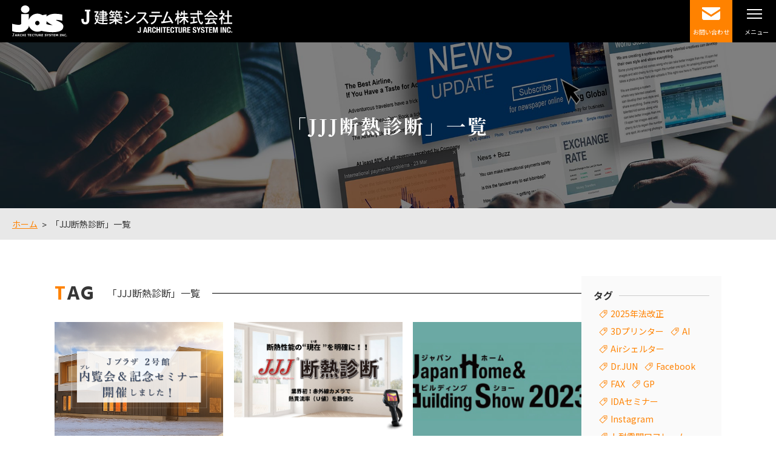

--- FILE ---
content_type: text/html; charset=UTF-8
request_url: https://j-kenchiku.co.jp/tag/jjj%E6%96%AD%E7%86%B1%E8%A8%BA%E6%96%AD/
body_size: 12907
content:
<!doctype html>
<html lang="ja">

<head>
  <!-- Google Tag Manager -->
  <script>
    (function(w, d, s, l, i) {
      w[l] = w[l] || [];
      w[l].push({
        'gtm.start': new Date().getTime(),
        event: 'gtm.js'
      });
      var f = d.getElementsByTagName(s)[0],
        j = d.createElement(s),
        dl = l != 'dataLayer' ? '&l=' + l : '';
      j.async = true;
      j.src =
        'https://www.googletagmanager.com/gtm.js?id=' + i + dl;
      f.parentNode.insertBefore(j, f);
    })(window, document, 'script', 'dataLayer', 'GTM-P9GBD52C');
  </script>
  <!-- End Google Tag Manager -->
  <!-- Global site tag (gtag.js) - Google Analytics -->
  <script async src="https://www.googletagmanager.com/gtag/js?id=UA-109342234-1"></script>
  <script>
    window.dataLayer = window.dataLayer || [];

    function gtag() {
      dataLayer.push(arguments);
    }
    gtag('js', new Date());

    gtag('config', 'UA-109342234-1');
  </script>
  <meta charset="UTF-8">
  <meta name="viewport" content="width=device-width, initial-scale=1, user-scalable=no, maximum-scale=1.0, minimum-scale=1.0">
  <meta name="format-detection" content="telephone=no">
      <title>JJJ断熱診断 | J建築システム株式会社 | 木造建築の構造計算・計画から省エネ対策まで、幅広い分野でのサポート対応</title>

		<!-- All in One SEO 4.6.0 - aioseo.com -->
		<meta name="robots" content="max-image-preview:large" />
		<link rel="canonical" href="https://j-kenchiku.co.jp/tag/jjj%E6%96%AD%E7%86%B1%E8%A8%BA%E6%96%AD/" />
		<meta name="generator" content="All in One SEO (AIOSEO) 4.6.0" />
		<script type="application/ld+json" class="aioseo-schema">
			{"@context":"https:\/\/schema.org","@graph":[{"@type":"BreadcrumbList","@id":"https:\/\/j-kenchiku.co.jp\/tag\/jjj%E6%96%AD%E7%86%B1%E8%A8%BA%E6%96%AD\/#breadcrumblist","itemListElement":[{"@type":"ListItem","@id":"https:\/\/j-kenchiku.co.jp\/#listItem","position":1,"name":"\u5bb6","item":"https:\/\/j-kenchiku.co.jp\/","nextItem":"https:\/\/j-kenchiku.co.jp\/tag\/jjj%e6%96%ad%e7%86%b1%e8%a8%ba%e6%96%ad\/#listItem"},{"@type":"ListItem","@id":"https:\/\/j-kenchiku.co.jp\/tag\/jjj%e6%96%ad%e7%86%b1%e8%a8%ba%e6%96%ad\/#listItem","position":2,"name":"JJJ\u65ad\u71b1\u8a3a\u65ad","previousItem":"https:\/\/j-kenchiku.co.jp\/#listItem"}]},{"@type":"CollectionPage","@id":"https:\/\/j-kenchiku.co.jp\/tag\/jjj%E6%96%AD%E7%86%B1%E8%A8%BA%E6%96%AD\/#collectionpage","url":"https:\/\/j-kenchiku.co.jp\/tag\/jjj%E6%96%AD%E7%86%B1%E8%A8%BA%E6%96%AD\/","name":"JJJ\u65ad\u71b1\u8a3a\u65ad | J\u5efa\u7bc9\u30b7\u30b9\u30c6\u30e0\u682a\u5f0f\u4f1a\u793e | \u6728\u9020\u5efa\u7bc9\u306e\u69cb\u9020\u8a08\u7b97\u30fb\u8a08\u753b\u304b\u3089\u7701\u30a8\u30cd\u5bfe\u7b56\u307e\u3067\u3001\u5e45\u5e83\u3044\u5206\u91ce\u3067\u306e\u30b5\u30dd\u30fc\u30c8\u5bfe\u5fdc","inLanguage":"ja","isPartOf":{"@id":"https:\/\/j-kenchiku.co.jp\/#website"},"breadcrumb":{"@id":"https:\/\/j-kenchiku.co.jp\/tag\/jjj%E6%96%AD%E7%86%B1%E8%A8%BA%E6%96%AD\/#breadcrumblist"}},{"@type":"Organization","@id":"https:\/\/j-kenchiku.co.jp\/#organization","name":"J\u5efa\u7bc9\u30b7\u30b9\u30c6\u30e0\u682a\u5f0f\u4f1a\u793e","url":"https:\/\/j-kenchiku.co.jp\/"},{"@type":"WebSite","@id":"https:\/\/j-kenchiku.co.jp\/#website","url":"https:\/\/j-kenchiku.co.jp\/","name":"J\u5efa\u7bc9\u30b7\u30b9\u30c6\u30e0\u682a\u5f0f\u4f1a\u793e","description":"\u8010\u9707\u6027\u306e\u9ad8\u3044\u6728\u9020\u5efa\u7bc9\u30fb\u69cb\u9020\u8a08\u7b97\u306a\u3089\uff2a\u5efa\u7bc9\u30b7\u30b9\u30c6\u30e0\u682a\u5f0f\u4f1a\u793e\u3078","inLanguage":"ja","publisher":{"@id":"https:\/\/j-kenchiku.co.jp\/#organization"}}]}
		</script>
		<!-- All in One SEO -->

<link rel='dns-prefetch' href='//www.googletagmanager.com' />
<style id='global-styles-inline-css' type='text/css'>
body{--wp--preset--color--black: #000000;--wp--preset--color--cyan-bluish-gray: #abb8c3;--wp--preset--color--white: #ffffff;--wp--preset--color--pale-pink: #f78da7;--wp--preset--color--vivid-red: #cf2e2e;--wp--preset--color--luminous-vivid-orange: #ff6900;--wp--preset--color--luminous-vivid-amber: #fcb900;--wp--preset--color--light-green-cyan: #7bdcb5;--wp--preset--color--vivid-green-cyan: #00d084;--wp--preset--color--pale-cyan-blue: #8ed1fc;--wp--preset--color--vivid-cyan-blue: #0693e3;--wp--preset--color--vivid-purple: #9b51e0;--wp--preset--gradient--vivid-cyan-blue-to-vivid-purple: linear-gradient(135deg,rgba(6,147,227,1) 0%,rgb(155,81,224) 100%);--wp--preset--gradient--light-green-cyan-to-vivid-green-cyan: linear-gradient(135deg,rgb(122,220,180) 0%,rgb(0,208,130) 100%);--wp--preset--gradient--luminous-vivid-amber-to-luminous-vivid-orange: linear-gradient(135deg,rgba(252,185,0,1) 0%,rgba(255,105,0,1) 100%);--wp--preset--gradient--luminous-vivid-orange-to-vivid-red: linear-gradient(135deg,rgba(255,105,0,1) 0%,rgb(207,46,46) 100%);--wp--preset--gradient--very-light-gray-to-cyan-bluish-gray: linear-gradient(135deg,rgb(238,238,238) 0%,rgb(169,184,195) 100%);--wp--preset--gradient--cool-to-warm-spectrum: linear-gradient(135deg,rgb(74,234,220) 0%,rgb(151,120,209) 20%,rgb(207,42,186) 40%,rgb(238,44,130) 60%,rgb(251,105,98) 80%,rgb(254,248,76) 100%);--wp--preset--gradient--blush-light-purple: linear-gradient(135deg,rgb(255,206,236) 0%,rgb(152,150,240) 100%);--wp--preset--gradient--blush-bordeaux: linear-gradient(135deg,rgb(254,205,165) 0%,rgb(254,45,45) 50%,rgb(107,0,62) 100%);--wp--preset--gradient--luminous-dusk: linear-gradient(135deg,rgb(255,203,112) 0%,rgb(199,81,192) 50%,rgb(65,88,208) 100%);--wp--preset--gradient--pale-ocean: linear-gradient(135deg,rgb(255,245,203) 0%,rgb(182,227,212) 50%,rgb(51,167,181) 100%);--wp--preset--gradient--electric-grass: linear-gradient(135deg,rgb(202,248,128) 0%,rgb(113,206,126) 100%);--wp--preset--gradient--midnight: linear-gradient(135deg,rgb(2,3,129) 0%,rgb(40,116,252) 100%);--wp--preset--duotone--dark-grayscale: url('#wp-duotone-dark-grayscale');--wp--preset--duotone--grayscale: url('#wp-duotone-grayscale');--wp--preset--duotone--purple-yellow: url('#wp-duotone-purple-yellow');--wp--preset--duotone--blue-red: url('#wp-duotone-blue-red');--wp--preset--duotone--midnight: url('#wp-duotone-midnight');--wp--preset--duotone--magenta-yellow: url('#wp-duotone-magenta-yellow');--wp--preset--duotone--purple-green: url('#wp-duotone-purple-green');--wp--preset--duotone--blue-orange: url('#wp-duotone-blue-orange');--wp--preset--font-size--small: 13px;--wp--preset--font-size--medium: 20px;--wp--preset--font-size--large: 36px;--wp--preset--font-size--x-large: 42px;}.has-black-color{color: var(--wp--preset--color--black) !important;}.has-cyan-bluish-gray-color{color: var(--wp--preset--color--cyan-bluish-gray) !important;}.has-white-color{color: var(--wp--preset--color--white) !important;}.has-pale-pink-color{color: var(--wp--preset--color--pale-pink) !important;}.has-vivid-red-color{color: var(--wp--preset--color--vivid-red) !important;}.has-luminous-vivid-orange-color{color: var(--wp--preset--color--luminous-vivid-orange) !important;}.has-luminous-vivid-amber-color{color: var(--wp--preset--color--luminous-vivid-amber) !important;}.has-light-green-cyan-color{color: var(--wp--preset--color--light-green-cyan) !important;}.has-vivid-green-cyan-color{color: var(--wp--preset--color--vivid-green-cyan) !important;}.has-pale-cyan-blue-color{color: var(--wp--preset--color--pale-cyan-blue) !important;}.has-vivid-cyan-blue-color{color: var(--wp--preset--color--vivid-cyan-blue) !important;}.has-vivid-purple-color{color: var(--wp--preset--color--vivid-purple) !important;}.has-black-background-color{background-color: var(--wp--preset--color--black) !important;}.has-cyan-bluish-gray-background-color{background-color: var(--wp--preset--color--cyan-bluish-gray) !important;}.has-white-background-color{background-color: var(--wp--preset--color--white) !important;}.has-pale-pink-background-color{background-color: var(--wp--preset--color--pale-pink) !important;}.has-vivid-red-background-color{background-color: var(--wp--preset--color--vivid-red) !important;}.has-luminous-vivid-orange-background-color{background-color: var(--wp--preset--color--luminous-vivid-orange) !important;}.has-luminous-vivid-amber-background-color{background-color: var(--wp--preset--color--luminous-vivid-amber) !important;}.has-light-green-cyan-background-color{background-color: var(--wp--preset--color--light-green-cyan) !important;}.has-vivid-green-cyan-background-color{background-color: var(--wp--preset--color--vivid-green-cyan) !important;}.has-pale-cyan-blue-background-color{background-color: var(--wp--preset--color--pale-cyan-blue) !important;}.has-vivid-cyan-blue-background-color{background-color: var(--wp--preset--color--vivid-cyan-blue) !important;}.has-vivid-purple-background-color{background-color: var(--wp--preset--color--vivid-purple) !important;}.has-black-border-color{border-color: var(--wp--preset--color--black) !important;}.has-cyan-bluish-gray-border-color{border-color: var(--wp--preset--color--cyan-bluish-gray) !important;}.has-white-border-color{border-color: var(--wp--preset--color--white) !important;}.has-pale-pink-border-color{border-color: var(--wp--preset--color--pale-pink) !important;}.has-vivid-red-border-color{border-color: var(--wp--preset--color--vivid-red) !important;}.has-luminous-vivid-orange-border-color{border-color: var(--wp--preset--color--luminous-vivid-orange) !important;}.has-luminous-vivid-amber-border-color{border-color: var(--wp--preset--color--luminous-vivid-amber) !important;}.has-light-green-cyan-border-color{border-color: var(--wp--preset--color--light-green-cyan) !important;}.has-vivid-green-cyan-border-color{border-color: var(--wp--preset--color--vivid-green-cyan) !important;}.has-pale-cyan-blue-border-color{border-color: var(--wp--preset--color--pale-cyan-blue) !important;}.has-vivid-cyan-blue-border-color{border-color: var(--wp--preset--color--vivid-cyan-blue) !important;}.has-vivid-purple-border-color{border-color: var(--wp--preset--color--vivid-purple) !important;}.has-vivid-cyan-blue-to-vivid-purple-gradient-background{background: var(--wp--preset--gradient--vivid-cyan-blue-to-vivid-purple) !important;}.has-light-green-cyan-to-vivid-green-cyan-gradient-background{background: var(--wp--preset--gradient--light-green-cyan-to-vivid-green-cyan) !important;}.has-luminous-vivid-amber-to-luminous-vivid-orange-gradient-background{background: var(--wp--preset--gradient--luminous-vivid-amber-to-luminous-vivid-orange) !important;}.has-luminous-vivid-orange-to-vivid-red-gradient-background{background: var(--wp--preset--gradient--luminous-vivid-orange-to-vivid-red) !important;}.has-very-light-gray-to-cyan-bluish-gray-gradient-background{background: var(--wp--preset--gradient--very-light-gray-to-cyan-bluish-gray) !important;}.has-cool-to-warm-spectrum-gradient-background{background: var(--wp--preset--gradient--cool-to-warm-spectrum) !important;}.has-blush-light-purple-gradient-background{background: var(--wp--preset--gradient--blush-light-purple) !important;}.has-blush-bordeaux-gradient-background{background: var(--wp--preset--gradient--blush-bordeaux) !important;}.has-luminous-dusk-gradient-background{background: var(--wp--preset--gradient--luminous-dusk) !important;}.has-pale-ocean-gradient-background{background: var(--wp--preset--gradient--pale-ocean) !important;}.has-electric-grass-gradient-background{background: var(--wp--preset--gradient--electric-grass) !important;}.has-midnight-gradient-background{background: var(--wp--preset--gradient--midnight) !important;}.has-small-font-size{font-size: var(--wp--preset--font-size--small) !important;}.has-medium-font-size{font-size: var(--wp--preset--font-size--medium) !important;}.has-large-font-size{font-size: var(--wp--preset--font-size--large) !important;}.has-x-large-font-size{font-size: var(--wp--preset--font-size--x-large) !important;}
</style>

<!-- Site Kit によって追加された Google タグ（gtag.js）スニペット -->
<!-- Google アナリティクス スニペット (Site Kit が追加) -->
<script type='text/javascript' src='https://www.googletagmanager.com/gtag/js?id=GT-KFLH8JJ' id='google_gtagjs-js' async></script>
<script type='text/javascript' id='google_gtagjs-js-after'>
window.dataLayer = window.dataLayer || [];function gtag(){dataLayer.push(arguments);}
gtag("set","linker",{"domains":["j-kenchiku.co.jp"]});
gtag("js", new Date());
gtag("set", "developer_id.dZTNiMT", true);
gtag("config", "GT-KFLH8JJ");
</script>
<link rel="https://api.w.org/" href="https://j-kenchiku.co.jp/wp-json/" /><link rel="alternate" type="application/json" href="https://j-kenchiku.co.jp/wp-json/wp/v2/tags/27" /><meta name="generator" content="Site Kit by Google 1.171.0" />
<!-- Site Kit が追加した Google AdSense メタタグ -->
<meta name="google-adsense-platform-account" content="ca-host-pub-2644536267352236">
<meta name="google-adsense-platform-domain" content="sitekit.withgoogle.com">
<!-- Site Kit が追加した End Google AdSense メタタグ -->
    <link rel="shortcut icon" href="https://j-kenchiku.co.jp/management/wp-content/themes/j-kenchiku/asset/images/favicon2.ico">
  <link rel="stylesheet" href="https://j-kenchiku.co.jp/management/wp-content/themes/j-kenchiku/asset/css/style.css?20240305">
  <link rel="stylesheet" href="https://j-kenchiku.co.jp/management/wp-content/themes/j-kenchiku/asset/css/middle.css">
            <link rel="dns-prefetch" href="https://fonts.googleapis.com">
  <link rel="dns-prefetch" href="https://fonts.gstatic.com" crossorigin>
  <link rel="preload" as="style" href="https://fonts.googleapis.com/css2?family=Hind:wght@700&family=Noto+Sans+JP:wght@400;500;700&family=Noto+Serif+JP:wght@700&display=swap">
  <link rel="stylesheet" href="https://fonts.googleapis.com/css2?family=Hind:wght@700&family=Noto+Sans+JP:wght@400;500;700&family=Noto+Serif+JP:wght@700&display=swap" media="print" onload="this.media='all'">
  <script src="https://j-kenchiku.co.jp/management/wp-content/themes/j-kenchiku/asset/js/jquery-3.6.0.min.js"></script>
  <script src="https://j-kenchiku.co.jp/management/wp-content/themes/j-kenchiku/asset/js/common.js?20240206"></script>
        </head>

<body>
  <!-- Google Tag Manager (noscript) -->
  <noscript><iframe src="https://www.googletagmanager.com/ns.html?id=GTM-P9GBD52C"
      height="0" width="0" style="display:none;visibility:hidden"></iframe></noscript>
  <!-- End Google Tag Manager (noscript) --><header>
<div class="pc_header">
<div class="header_main">
   <div>
      <p class="logo"><a href="https://j-kenchiku.co.jp"><img src="https://j-kenchiku.co.jp/management/wp-content/themes/j-kenchiku/asset/images/logo.png" alt="J建築システム株式会社" width="92px" height="53px"></a></p>
      <picture class="company_name"><img src="https://j-kenchiku.co.jp/management/wp-content/themes/j-kenchiku/asset/images/logo_txt.svg" alt="J建築システム株式会社"></picture>
   </div>
   <nav>
      <ul class="pc_nav">
         <!-- <li><a href="https://j-kenchiku.co.jp/company/greeting/">代表の挨拶</a></li> -->
         <li class="megaMenu"><a href="javascript:void(0)" class="megaMenu__link js-megaMenu">製品・サービス</a>
            <div class="megaMenu__content">
               <div class="megaMenu__inner">
                  <ul class="megaMenu__list">
                     <li class="megaMenu__item"> <a
                          href="https://j-kenchiku.co.jp/products/114/"
                          class="megaMenu__itemLink"
                          ><img
                            src="https://j-kenchiku.co.jp/management/wp-content/uploads/2022/08/kaikoh.png"
                          />J-耐震開口フレーム</a
                        > </li>
                     <li class="megaMenu__item"> <a
                          href="https://j-kenchiku.co.jp/products/167/"
                          class="megaMenu__itemLink"
                          ><img
                            src="https://j-kenchiku.co.jp/management/wp-content/uploads/2022/08/jbra-1-2.jpg"
                          />ＪＢＲＡ－１システム</a
                        > </li>
                     <li class="megaMenu__item"> <a
                          href="https://j-kenchiku.co.jp/products/197/"
                          class="megaMenu__itemLink"
                          ><img
                            src="https://j-kenchiku.co.jp/management/wp-content/uploads/2022/08/gride.png"
                          />耐圧版式グリッドポスト基礎工法</a
                        > </li>
                     <li class="megaMenu__item"> <a
                          href="https://j-kenchiku.co.jp/products/182/"
                          class="megaMenu__itemLink"
                          ><img
                            src="https://j-kenchiku.co.jp/management/wp-content/uploads/2022/08/jjj-1.png"
                          />JJJ断熱診断システム</a
                        > </li>
                     <li class="megaMenu__item"> <a
                          href="https://j-kenchiku.co.jp/products/195/"
                          class="megaMenu__itemLink"
                          ><img
                            src="https://j-kenchiku.co.jp/management/wp-content/uploads/2022/08/kouzo.png"
                          />構造計画・構造計算</a
                        > </li>
                  </ul>
               </div>
            </div>
         </li>
			<li><a href="https://j-kenchiku.co.jp/company/">会社概要</a></li>
         <li class="hd_school"><a href="https://j-kenchiku.co.jp/jjj-school/"><span>jjj</span>-School</a></li>
      </ul>
      <ul>
         <li><img src="https://j-kenchiku.co.jp/management/wp-content/uploads/2024/04/hd_tel.png" alt="お電話でのお問い合わせはこちら011-573-7779"/></li>
      </ul>
   </nav>
</div>
<div class="side_nav middle_side_nav">
<ul>
<li><a href="https://j-kenchiku.co.jp/inquiry/">
   <dl>
      <dt><img src="https://j-kenchiku.co.jp/management/wp-content/themes/j-kenchiku/asset/images/contact_icon.svg" alt="お問い合わせ" width="30" height="21"></dt>
      <dd>お問い合わせ</dd>
   </dl>
   </a></li>
</ul>
<p><a href="#">
   <svg xmlns="http://www.w3.org/2000/svg" viewBox="0 0 10.997 21">
      <path d="M250,240v20" transform="translate(-244.502 -239.5)" style="fill:none;stroke:#fff;stroke-linecap:round;stroke-linejoin:round"/>
      <path d="M255,253.369,250,260l-5-6.631" transform="translate(-244.502 -239.5)" style="fill:none;stroke:#fff;stroke-linecap:round;stroke-linejoin:round"/>
   </svg>
   </a></p>
</div>
</div>
<div class="sp_header">
   <div class="header_main">
      <div>
         <p class="logo"><a href="https://j-kenchiku.co.jp"><img src="https://j-kenchiku.co.jp/management/wp-content/themes/j-kenchiku/asset/images/logo.png" alt="J建築システム株式会社" width="92px" height="53px"></a></p>
         <picture class="company_name"><img src="https://j-kenchiku.co.jp/management/wp-content/themes/j-kenchiku/asset/images/logo_txt.svg" alt="J建築システム株式会社"></picture>
      </div>
      <ul class="sub_nav">
         <li><a href="https://j-kenchiku.co.jp/inquiry/">
            <dl>
               <dt><img src="https://j-kenchiku.co.jp/management/wp-content/themes/j-kenchiku/asset/images/contact_icon.svg" alt="お問い合わせ" width="30" height="21"></dt>
               <dd>お問い合わせ</dd>
            </dl>
            </a></li>
      </ul>
   </div>
   <div class="overlay">
      <div class="overlay_wrapper">
         <div class="searchform_sp">
            <form role="search" method="get" class="form_sp_cont" action="https://j-kenchiku.co.jp/">
               <div>
                  <input type="text" name="s" id="s" placeholder="" value="" title="検索:">
                  <input type="submit" id="searchsubmit" value="検索">
               </div>
            </form>
         </div>
         <nav>
            <ul class="nav_main">
               <li class="in"><a href="https://j-kenchiku.co.jp/company/">会社情報</a><span></span>
                  <ul>
                     <li><a href="https://j-kenchiku.co.jp/company/greeting/">代表の挨拶</a></li>
                     <li><a href="https://j-kenchiku.co.jp/company/award/">認定・受賞・講演</a></li>
                  </ul>
               </li>
               <!-- <li><a href="https://j-kenchiku.co.jp/company/greeting/">メッセージ</a></li> -->
                                             <li class="in"><a href="https://j-kenchiku.co.jp/products/">製品・サービス</a><span></span>
                  <ul>
                                          <li><a href="https://j-kenchiku.co.jp/products/114/">
                        J-耐震開口フレーム                        </a></li>
                                          <li><a href="https://j-kenchiku.co.jp/products/167/">
                        ＪＢＲＡ－１システム                        </a></li>
                                          <li><a href="https://j-kenchiku.co.jp/products/197/">
                        耐圧版式グリッドポスト基礎工法                        </a></li>
                                          <li><a href="https://j-kenchiku.co.jp/products/182/">
                        JJJ断熱診断システム                        </a></li>
                                          <li><a href="https://j-kenchiku.co.jp/products/195/">
                        構造計画・構造計算                        </a></li>
                                       </ul>
                                 </li>
               <li><a href="https://j-kenchiku.co.jp/j-media/">J-MEDIA</a></li>
               <li><a href="https://j-kenchiku.co.jp/requirements-list/">募集要項</a></li>
            </ul>
            <ul class="nav_under">
               <li class="jjj-school_btn_sp"><a href="https://j-kenchiku.co.jp/jjj-school/"><span>jjj</span>-School</a></li>
               <li><a href="https://j-kenchiku.co.jp/builder/">工務店・ビルダー<br>
                  の皆様へ</a></li>
               <li><a href="https://j-kenchiku.co.jp/agency/">代理店契約を<br>
                  お考えの皆様へ</a></li>
					<li><a href="tel:011-573-7779"><img src="https://j-kenchiku.co.jp/management/wp-content/uploads/2024/04/hd_tel.png" alt="お電話でのお問い合わせはこちら011-573-7779"/></a></li>
            </ul>
            <ul class="nav_footer">
               <li class="sp_contact"><a href="https://j-kenchiku.co.jp/inquiry/">お問合わせ</a></li>
               <li class="sp_access"><a href="https://j-kenchiku.co.jp/company/#access">アクセス</a></li>
               <li class="sp_news"><a href="https://j-kenchiku.co.jp/information/">新着情報</a></li>
            </ul>
         </nav>
      </div>
   </div>
</div>
</header>
<div id="modal01" class="modal js-modal">
   <div class="modal__bg js-modal-close"></div>
   <div class="modal__content">
      <form role="search" method="get" class="search-form" action="https://j-kenchiku.co.jp/">
         <label>
            <input type="search" class="search-field" placeholder="検索ワードを入力" value="" name="s" title="検索:" />
         </label>
         <input type="submit" class="search-submit" value="検索" />
      </form>
      <p class="js-modal-close close_bt"><span></span></p>
   </div>
   <!--modal__inner--> 
</div>
<!--modal--><section class="middle_top">
<div>
<p class="single">「JJJ断熱診断」一覧</p>
</div>
<picture>
<img src="https://j-kenchiku.co.jp/management/wp-content/themes/j-kenchiku/asset/images/news_img.jpg" alt="構造計画・構造計算">
</picture>
</section>
<div class="breadcrumb"><ol><li><a href="https://j-kenchiku.co.jp"><span>ホーム</span></a></li><li><span>「JJJ断熱診断」一覧</span></li></ol></div><section class="info_archive">
<div class="info_archive_body">
<h2><span>TAG</span><em>「JJJ断熱診断」一覧</em></h2>
<div class="archive_list">
<figure>
<a href="https://j-kenchiku.co.jp/information/2523/">
<picture>
<img src="https://j-kenchiku.co.jp/management/wp-content/uploads/2025/12/06068a5eac32568f58d7f6a9facc4dd9.png" alt="弊社初の新築社屋！Jプラザ 2号館　プレ内覧会 ＆ 記念セミナー 開催">
</picture>
</a>
<figcaption>
<p><span></span><em>2025.12.17</em></p>
<h3><a href="https://j-kenchiku.co.jp/information/2523/">弊社初の新築社屋！Jプラザ 2号館　プレ内覧会 ＆ 記念セミナー 開催</a></h3>
<ul class="single_tag">
<li><a href="https://j-kenchiku.co.jp/tag/j-%e8%80%90%e9%9c%87%e9%96%8b%e5%8f%a3%e3%83%95%e3%83%ac%e3%83%bc%e3%83%a0/">J-耐震開口フレーム</a></li>
<li><a href="https://j-kenchiku.co.jp/tag/jjj-school/">jjj-School</a></li>
<li><a href="https://j-kenchiku.co.jp/tag/jjj%e6%96%ad%e7%86%b1%e8%a8%ba%e6%96%ad/">JJJ断熱診断</a></li>
<li><a href="https://j-kenchiku.co.jp/tag/%e3%82%bb%e3%83%9f%e3%83%8a%e3%83%bc/">セミナー</a></li>
<li><a href="https://j-kenchiku.co.jp/tag/%e3%83%93%e3%83%ab%e3%83%80%e3%83%bc/">ビルダー</a></li>
<li><a href="https://j-kenchiku.co.jp/tag/%e5%b7%a5%e5%8b%99%e5%ba%97/">工務店</a></li>
<li><a href="https://j-kenchiku.co.jp/tag/%e6%9c%a8%e9%80%a0/">木造</a></li>
<li><a href="https://j-kenchiku.co.jp/tag/%e6%a7%8b%e9%80%a0%e8%a8%88%e7%ae%97/">構造計算</a></li>
</ul>
</figcaption>
</figure>
<figure>
<a href="https://j-kenchiku.co.jp/information/2017/">
<picture>
<img src="https://j-kenchiku.co.jp/management/wp-content/uploads/2025/02/250225_1.png" alt="断熱改修に必須！！「JJJ断熱診断」：JIS/ISO取得">
</picture>
</a>
<figcaption>
<p><span>メディア・コラム</span><em>2025.02.27</em></p>
<h3><a href="https://j-kenchiku.co.jp/information/2017/">断熱改修に必須！！「JJJ断熱診断」：JIS/ISO取得</a></h3>
<ul class="single_tag">
<li><a href="https://j-kenchiku.co.jp/tag/jjj%e6%96%ad%e7%86%b1%e8%a8%ba%e6%96%ad/">JJJ断熱診断</a></li>
<li><a href="https://j-kenchiku.co.jp/tag/%ef%bd%95%ef%bd%81%e5%80%a4/">ＵＡ値</a></li>
<li><a href="https://j-kenchiku.co.jp/tag/%e4%b8%80%e6%ac%a1%e3%82%a8%e3%83%8d%e3%83%ab%e3%82%ae%e3%83%bc%e6%b6%88%e8%b2%bb%e9%87%8f/">一次エネルギー消費量</a></li>
<li><a href="https://j-kenchiku.co.jp/tag/%e6%96%ad%e7%86%b1%e6%80%a7%e8%83%bd/">断熱性能</a></li>
<li><a href="https://j-kenchiku.co.jp/tag/%e7%87%83%e8%b2%bb%e3%82%b7%e3%83%9f%e3%83%a5%e3%83%ac%e3%83%bc%e3%82%b7%e3%83%a7%e3%83%b3/">燃費シミュレーション</a></li>
</ul>
</figcaption>
</figure>
<figure>
<a href="https://j-kenchiku.co.jp/information/1042/">
<picture>
<img src="https://j-kenchiku.co.jp/management/wp-content/uploads/2023/11/231123.jpg" alt="Japan Home &#038; Building Show 2023に出展">
</picture>
</a>
<figcaption>
<p><span>お知らせ</span><em>2023.11.13</em></p>
<h3><a href="https://j-kenchiku.co.jp/information/1042/">Japan Home &#038; Building Show 2023に出展</a></h3>
<ul class="single_tag">
<li><a href="https://j-kenchiku.co.jp/tag/jjj%e6%96%ad%e7%86%b1%e8%a8%ba%e6%96%ad/">JJJ断熱診断</a></li>
<li><a href="https://j-kenchiku.co.jp/tag/%e3%83%93%e3%83%ab%e3%83%80%e3%83%bc/">ビルダー</a></li>
<li><a href="https://j-kenchiku.co.jp/tag/%e5%b7%a5%e5%8b%99%e5%ba%97/">工務店</a></li>
<li><a href="https://j-kenchiku.co.jp/tag/%e6%bd%9c%e7%86%b1%e8%93%84%e7%86%b1%e6%9d%90/">潜熱蓄熱材</a></li>
<li><a href="https://j-kenchiku.co.jp/tag/%e8%a8%ad%e8%a8%88%e4%ba%8b%e5%8b%99%e6%89%80/">設計事務所</a></li>
</ul>
</figcaption>
</figure>
<figure>
<a href="https://j-kenchiku.co.jp/information/917/">
<picture>
<img src="https://j-kenchiku.co.jp/management/wp-content/uploads/2023/08/230810.jpg" alt="ポリテクセンター北海道で授業">
</picture>
</a>
<figcaption>
<p><span>お知らせ</span><em>2023.08.10</em></p>
<h3><a href="https://j-kenchiku.co.jp/information/917/">ポリテクセンター北海道で授業</a></h3>
<ul class="single_tag">
<li><a href="https://j-kenchiku.co.jp/tag/j-%e8%80%90%e9%9c%87%e9%96%8b%e5%8f%a3%e3%83%95%e3%83%ac%e3%83%bc%e3%83%a0/">J-耐震開口フレーム</a></li>
<li><a href="https://j-kenchiku.co.jp/tag/jjj-school/">jjj-School</a></li>
<li><a href="https://j-kenchiku.co.jp/tag/jjj%e6%96%ad%e7%86%b1%e8%a8%ba%e6%96%ad/">JJJ断熱診断</a></li>
<li><a href="https://j-kenchiku.co.jp/tag/%e3%82%b0%e3%83%aa%e3%83%83%e3%83%89%e3%83%9d%e3%82%b9%e3%83%88%e5%9f%ba%e7%a4%8e/">グリッドポスト基礎</a></li>
<li><a href="https://j-kenchiku.co.jp/tag/%e3%82%bb%e3%83%9f%e3%83%8a%e3%83%bc/">セミナー</a></li>
<li><a href="https://j-kenchiku.co.jp/tag/%e6%a7%8b%e9%80%a0%e8%a8%88%e7%ae%97/">構造計算</a></li>
</ul>
</figcaption>
</figure>
<figure>
<a href="https://j-kenchiku.co.jp/information/901/">
<picture>
<img src="https://j-kenchiku.co.jp/management/wp-content/uploads/2023/07/230731-2.jpg" alt="『ＪＪＪ断熱診断』による省エネ診断･設計が補助対象の東京都補助事業が開始">
</picture>
</a>
<figcaption>
<p><span>お知らせ</span><em>2023.07.31</em></p>
<h3><a href="https://j-kenchiku.co.jp/information/901/">『ＪＪＪ断熱診断』による省エネ診断･設計が補助対象の東京都補助事業が開始</a></h3>
<ul class="single_tag">
<li><a href="https://j-kenchiku.co.jp/tag/jjj%e6%96%ad%e7%86%b1%e8%a8%ba%e6%96%ad/">JJJ断熱診断</a></li>
</ul>
</figcaption>
</figure>
<figure>
<a href="https://j-kenchiku.co.jp/information/238/">
<picture>
<img src="https://j-kenchiku.co.jp/management/wp-content/uploads/2022/05/220527.png" alt="JJJ断熱診断 が日本産業規格（JIS）取得！">
</picture>
</a>
<figcaption>
<p><span>お知らせ</span><em>2022.05.17</em></p>
<h3><a href="https://j-kenchiku.co.jp/information/238/">JJJ断熱診断 が日本産業規格（JIS）取得！</a></h3>
<ul class="single_tag">
<li><a href="https://j-kenchiku.co.jp/tag/jis%e5%8c%96/">JIS化</a></li>
<li><a href="https://j-kenchiku.co.jp/tag/jjj%e6%96%ad%e7%86%b1%e8%a8%ba%e6%96%ad/">JJJ断熱診断</a></li>
</ul>
</figcaption>
</figure>

</div>
</div>
<div class="info_archive_side">
<div class="side_cate">
<dl class="tag_list">
<dt><span>タグ</span></dt>
<dd>
<ul>
<li><a href="https://j-kenchiku.co.jp/tag/2025%e5%b9%b4%e6%b3%95%e6%94%b9%e6%ad%a3/">2025年法改正</a></li><li><a href="https://j-kenchiku.co.jp/tag/3d%e3%83%97%e3%83%aa%e3%83%b3%e3%82%bf%e3%83%bc/">3Dプリンター</a></li><li><a href="https://j-kenchiku.co.jp/tag/ai/">AI</a></li><li><a href="https://j-kenchiku.co.jp/tag/air%e3%82%b7%e3%82%a7%e3%83%ab%e3%82%bf%e3%83%bc/">Airシェルター</a></li><li><a href="https://j-kenchiku.co.jp/tag/dr-jun/">Dr.JUN</a></li><li><a href="https://j-kenchiku.co.jp/tag/facebook/">Facebook</a></li><li><a href="https://j-kenchiku.co.jp/tag/fax/">FAX</a></li><li><a href="https://j-kenchiku.co.jp/tag/gp/">GP</a></li><li><a href="https://j-kenchiku.co.jp/tag/ida%e3%82%bb%e3%83%9f%e3%83%8a%e3%83%bc/">IDAセミナー</a></li><li><a href="https://j-kenchiku.co.jp/tag/instagram/">Instagram</a></li><li><a href="https://j-kenchiku.co.jp/tag/j-%e8%80%90%e9%9c%87%e9%96%8b%e5%8f%a3%e3%83%95%e3%83%ac%e3%83%bc%e3%83%a0/">J-耐震開口フレーム</a></li><li><a href="https://j-kenchiku.co.jp/tag/jbra-1/">JBRA-1</a></li><li><a href="https://j-kenchiku.co.jp/tag/jf/">JF</a></li><li><a href="https://j-kenchiku.co.jp/tag/jf%e4%ba%8b%e4%be%8b/">JF事例</a></li><li><a href="https://j-kenchiku.co.jp/tag/jis%e5%8c%96/">JIS化</a></li><li><a href="https://j-kenchiku.co.jp/tag/jjj-school/">jjj-School</a></li><li><a href="https://j-kenchiku.co.jp/tag/jjj%e6%96%ad%e7%86%b1%e8%a8%ba%e6%96%ad/">JJJ断熱診断</a></li><li><a href="https://j-kenchiku.co.jp/tag/jjj%e6%96%ad%e7%86%b1%e8%a8%ba%e6%96%ad%e3%82%b7%e3%82%b9%e3%83%86%e3%83%a0/">JJJ断熱診断システム</a></li><li><a href="https://j-kenchiku.co.jp/tag/%ef%bd%8a%e3%83%96%e3%83%aa%e3%83%83%e3%83%89%e5%b7%a5%e6%b3%95/">Ｊブリッド工法</a></li><li><a href="https://j-kenchiku.co.jp/tag/pick-up-j/">PICK UP J</a></li><li><a href="https://j-kenchiku.co.jp/tag/pickupj/">PICKUPJ</a></li><li><a href="https://j-kenchiku.co.jp/tag/sdgs/">SDGs</a></li><li><a href="https://j-kenchiku.co.jp/tag/%ef%bd%95%ef%bd%81%e5%80%a4/">ＵＡ値</a></li><li><a href="https://j-kenchiku.co.jp/tag/web%e3%82%bb%e3%83%9f%e3%83%8a%e3%83%bc/">WEBセミナー</a></li><li><a href="https://j-kenchiku.co.jp/tag/youtube/">youtube</a></li><li><a href="https://j-kenchiku.co.jp/tag/%e3%82%a2%e3%83%a9%e3%83%9f%e3%83%89%e7%b9%8a%e7%b6%ad/">アラミド繊維</a></li><li><a href="https://j-kenchiku.co.jp/tag/%e3%81%8a%e7%9f%a5%e3%82%89%e3%81%9b/">お知らせ</a></li><li><a href="https://j-kenchiku.co.jp/tag/%e3%82%b0%e3%83%aa%e3%83%83%e3%83%89%e3%83%9d%e3%82%b9%e3%83%88%e5%9f%ba%e7%a4%8e/">グリッドポスト基礎</a></li><li><a href="https://j-kenchiku.co.jp/tag/%e3%82%b3%e3%82%b9%e3%83%88%e3%83%80%e3%82%a6%e3%83%b3/">コストダウン</a></li><li><a href="https://j-kenchiku.co.jp/tag/%e3%81%93%e3%81%a9%e3%82%82%e5%9c%92/">こども園</a></li><li><a href="https://j-kenchiku.co.jp/tag/%e3%82%b3%e3%83%b3%e3%83%9a/">コンペ</a></li><li><a href="https://j-kenchiku.co.jp/tag/%e3%81%94%e6%8c%a8%e6%8b%b6/">ご挨拶</a></li><li><a href="https://j-kenchiku.co.jp/tag/%e3%82%b9%e3%83%88%e3%83%a9%e3%83%87%e3%82%b6%e3%82%a4%e3%83%b3/">ストラデザイン</a></li><li><a href="https://j-kenchiku.co.jp/tag/%e3%82%bb%e3%83%9f%e3%83%8a%e3%83%bc/">セミナー</a></li><li><a href="https://j-kenchiku.co.jp/tag/%e3%82%bc%e3%83%ad%e3%83%bb%e3%82%a8%e3%83%8d%e3%83%ab%e3%82%ae%e3%83%bc%e3%83%bb%e3%83%8f%e3%82%a6%e3%82%b9/">ゼロ・エネルギー・ハウス</a></li><li><a href="https://j-kenchiku.co.jp/tag/%e3%83%87%e3%82%b6%e3%82%a4%e3%83%b3/">デザイン</a></li><li><a href="https://j-kenchiku.co.jp/tag/%e3%81%ad%e3%81%98%e3%82%8c%e5%b4%a9%e5%a3%8a/">ねじれ崩壊</a></li><li><a href="https://j-kenchiku.co.jp/tag/%e3%83%91%e3%83%83%e3%82%b7%e3%83%96%e5%b7%a5%e6%b3%95/">パッシブ工法</a></li><li><a href="https://j-kenchiku.co.jp/tag/%e3%83%93%e3%83%ab%e3%83%80%e3%83%bc/">ビルダー</a></li><li><a href="https://j-kenchiku.co.jp/tag/%e3%83%95%e3%82%a1%e3%83%9f%e3%83%aa%e3%83%bc%e5%90%91%e3%81%91%e8%b3%83%e8%b2%b8/">ファミリー向け賃貸</a></li><li><a href="https://j-kenchiku.co.jp/tag/%e3%83%95%e3%82%af%e3%83%93%e5%8c%96%e5%ad%a6%e5%b7%a5%e6%a5%ad%e6%a0%aa%e5%bc%8f%e4%bc%9a%e7%a4%be/">フクビ化学工業株式会社</a></li><li><a href="https://j-kenchiku.co.jp/tag/%e3%83%9e%e3%83%b3%e3%82%b7%e3%83%a7%e3%83%b3%e4%bf%ae%e7%b9%95/">マンション修繕</a></li><li><a href="https://j-kenchiku.co.jp/tag/%e4%b8%80%e6%ac%a1%e3%82%a8%e3%83%8d%e3%83%ab%e3%82%ae%e3%83%bc%e6%b6%88%e8%b2%bb%e9%87%8f/">一次エネルギー消費量</a></li><li><a href="https://j-kenchiku.co.jp/tag/%e4%b8%ad%e9%ab%98%e5%b1%a4%e6%9c%a8%e9%80%a0%e5%bb%ba%e7%af%89/">中高層木造建築</a></li><li><a href="https://j-kenchiku.co.jp/tag/%e4%b8%b8%e5%a4%aa%e8%bc%b8%e5%85%a5/">丸太輸入</a></li><li><a href="https://j-kenchiku.co.jp/tag/%e4%ba%8b%e5%8b%99%e6%89%80%e5%bb%ba%e7%af%89/">事務所建築</a></li><li><a href="https://j-kenchiku.co.jp/tag/%e4%ba%ba%e5%b7%a5%e7%9f%a5%e8%83%bd/">人工知能</a></li><li><a href="https://j-kenchiku.co.jp/tag/%e4%bd%8e%e8%b3%83%e9%87%91/">低賃金</a></li><li><a href="https://j-kenchiku.co.jp/tag/%e4%bd%8f%e5%ae%85%e6%80%a7%e8%83%bd/">住宅性能</a></li><li><a href="https://j-kenchiku.co.jp/tag/%e4%bd%8f%e5%ae%85%e9%96%a2%e9%80%a3%e8%a3%9c%e5%8a%a9%e5%88%b6%e5%ba%a6-%e9%95%b7%e6%9c%9f%e5%84%aa%e8%89%af%e4%bd%8f%e5%ae%85%e5%8c%96%e3%83%aa%e3%83%95%e3%82%a9%e3%83%bc%e3%83%a0%e6%8e%a8%e9%80%b2/">住宅関連補助制度.長期優良住宅化リフォーム推進事業</a></li><li><a href="https://j-kenchiku.co.jp/tag/%e4%bd%8f%e5%ae%85%e9%9b%86%e6%88%90%e6%9d%90/">住宅集成材</a></li><li><a href="https://j-kenchiku.co.jp/tag/%e5%80%92%e5%a3%8a%e3%82%b7%e3%83%9f%e3%83%a5%e3%83%ac%e3%83%bc%e3%82%b7%e3%83%a7%e3%83%b3/">倒壊シミュレーション</a></li><li><a href="https://j-kenchiku.co.jp/tag/%e5%85%89%e3%83%95%e3%82%a1%e3%82%a4%e3%83%90%e3%83%bc/">光ファイバー</a></li><li><a href="https://j-kenchiku.co.jp/tag/%e5%85%a8%e9%a4%a8%e7%a9%ba%e8%aa%bf/">全館空調</a></li><li><a href="https://j-kenchiku.co.jp/tag/%e5%85%ac%e5%bc%8fsns/">公式SNS</a></li><li><a href="https://j-kenchiku.co.jp/tag/%e5%86%85%e9%99%b8%e5%9e%8b%e5%9c%b0%e9%9c%87/">内陸型地震</a></li><li><a href="https://j-kenchiku.co.jp/tag/%e5%8c%97%e6%b5%b7%e9%81%93%e3%83%9c%e3%83%bc%e3%83%ab%e3%83%91%e3%83%bc%e3%82%aff%e3%83%93%e3%83%ac%e3%83%83%e3%82%b8/">北海道ボールパークFビレッジ</a></li><li><a href="https://j-kenchiku.co.jp/tag/%e5%8c%97%e7%b1%b3%e7%94%a3%e6%9c%a8%e6%9d%90/">北米産木材</a></li><li><a href="https://j-kenchiku.co.jp/tag/%e5%9c%b0%e9%9c%87%e5%8a%9b/">地震力</a></li><li><a href="https://j-kenchiku.co.jp/tag/%e5%9c%b0%e9%9c%87%e8%a8%88/">地震計</a></li><li><a href="https://j-kenchiku.co.jp/tag/%e5%9f%ba%e6%ba%96%e6%b3%95%e6%94%b9%e6%ad%a3/">基準法改正</a></li><li><a href="https://j-kenchiku.co.jp/tag/%e5%9f%ba%e7%a4%8e%e8%a3%9c%e5%bc%b7/">基礎補強</a></li><li><a href="https://j-kenchiku.co.jp/tag/%e5%a3%81%e9%85%8d%e7%bd%ae%e3%83%90%e3%83%a9%e3%83%b3%e3%82%b9/">壁配置バランス</a></li><li><a href="https://j-kenchiku.co.jp/tag/%e5%a4%aa%e9%99%bd%e5%85%89%e3%83%91%e3%83%8d%e3%83%ab/">太陽光パネル</a></li><li><a href="https://j-kenchiku.co.jp/tag/%e5%a4%aa%e9%99%bd%e5%85%89%e7%99%ba%e9%9b%bb/">太陽光発電</a></li><li><a href="https://j-kenchiku.co.jp/tag/%e5%a4%aa%e9%99%bd%e9%9b%bb%e6%b1%a0/">太陽電池</a></li><li><a href="https://j-kenchiku.co.jp/tag/%e5%b7%a5%e5%8b%99%e5%ba%97/">工務店</a></li><li><a href="https://j-kenchiku.co.jp/tag/%e5%ba%8a%e4%b8%8b%e3%82%a8%e3%82%a2%e3%82%b3%e3%83%b3/">床下エアコン</a></li><li><a href="https://j-kenchiku.co.jp/tag/%e5%be%8c%e7%b6%99%e8%80%85%e4%b8%8d%e5%9c%a8/">後継者不在</a></li><li><a href="https://j-kenchiku.co.jp/tag/%e5%be%8c%e7%b6%99%e8%80%85%e9%9b%a3%e5%80%92%e7%94%a3/">後継者難倒産</a></li><li><a href="https://j-kenchiku.co.jp/tag/%e6%8a%80%e8%a1%93%e5%af%a9%e6%9f%bb%e8%a8%bc%e6%98%8e/">技術審査証明</a></li><li><a href="https://j-kenchiku.co.jp/tag/%e6%8e%a1%e7%94%a8/">採用</a></li><li><a href="https://j-kenchiku.co.jp/tag/%e6%96%ad%e7%86%b1%e6%80%a7/">断熱性</a></li><li><a href="https://j-kenchiku.co.jp/tag/%e6%96%ad%e7%86%b1%e6%80%a7%e8%83%bd/">断熱性能</a></li><li><a href="https://j-kenchiku.co.jp/tag/%e6%96%ad%e7%86%b1%e8%a8%ba%e6%96%ad/">断熱診断</a></li><li><a href="https://j-kenchiku.co.jp/tag/%e6%96%b0%e5%a3%81%e9%87%8f%e5%9f%ba%e6%ba%96/">新壁量基準</a></li><li><a href="https://j-kenchiku.co.jp/tag/%e6%96%bd%e5%b7%a5%e7%ae%a1%e7%90%86%e5%a3%ab/">施工管理士</a></li><li><a href="https://j-kenchiku.co.jp/tag/%e6%97%a5%e6%9c%ac%e5%bb%ba%e7%af%89%e3%82%bb%e3%83%b3%e3%82%bf%e3%83%bc/">日本建築センター</a></li><li><a href="https://j-kenchiku.co.jp/tag/%e6%9a%96%e5%86%b7%e6%88%bf/">暖冷房</a></li><li><a href="https://j-kenchiku.co.jp/tag/%e6%9c%a8%e9%80%a0/">木造</a></li><li><a href="https://j-kenchiku.co.jp/tag/%e6%9c%ad%e5%b9%8c%e3%82%b0%e3%83%a9%e3%83%b3%e3%83%89%e3%83%9b%e3%83%86%e3%83%ab/">札幌グランドホテル</a></li><li><a href="https://j-kenchiku.co.jp/tag/%e6%9d%9f%e5%9f%ba%e7%a4%8e/">束基礎</a></li><li><a href="https://j-kenchiku.co.jp/tag/%e6%9d%b1%e4%ba%ac%e9%83%bd%e6%97%a2%e5%ad%98%e4%bd%8f%e5%ae%85%e7%9c%81%e3%82%a8%e3%83%8d%e6%94%b9%e4%bf%ae%e4%bf%83%e9%80%b2%e4%ba%8b%e6%a5%ad/">東京都既存住宅省エネ改修促進事業</a></li><li><a href="https://j-kenchiku.co.jp/tag/%e6%a2%81%e8%a3%9c%e5%bc%b7/">梁補強</a></li><li><a href="https://j-kenchiku.co.jp/tag/%e6%a7%8b%e9%80%a0%e7%a0%94%e4%bf%ae/">構造研修</a></li><li><a href="https://j-kenchiku.co.jp/tag/%e6%a7%8b%e9%80%a0%e8%a8%88%e7%ae%97/">構造計算</a></li><li><a href="https://j-kenchiku.co.jp/tag/%e6%bd%9c%e7%86%b1%e8%93%84%e7%86%b1%e6%9d%90/">潜熱蓄熱材</a></li><li><a href="https://j-kenchiku.co.jp/tag/%e7%81%bd%e5%ae%b3%e5%be%a9%e8%88%88/">災害復興</a></li><li><a href="https://j-kenchiku.co.jp/tag/%e7%82%ad%e7%b4%a0%e5%90%b8%e5%8f%8e%e9%87%8f/">炭素吸収量</a></li><li><a href="https://j-kenchiku.co.jp/tag/%e7%82%ad%e7%b4%a0%e7%b9%8a%e7%b6%ad/">炭素繊維</a></li><li><a href="https://j-kenchiku.co.jp/tag/%e7%82%ad%e7%b4%a0%e8%b2%af%e8%94%b5%e9%87%8f/">炭素貯蔵量</a></li><li><a href="https://j-kenchiku.co.jp/tag/%e7%86%b1%e8%b2%ab%e6%b5%81%e7%8e%87/">熱貫流率</a></li><li><a href="https://j-kenchiku.co.jp/tag/%e7%87%83%e8%b2%bb%e3%82%b7%e3%83%9f%e3%83%a5%e3%83%ac%e3%83%bc%e3%82%b7%e3%83%a7%e3%83%b3/">燃費シミュレーション</a></li><li><a href="https://j-kenchiku.co.jp/tag/%e7%94%9f%e6%88%90ai/">生成AI</a></li><li><a href="https://j-kenchiku.co.jp/tag/%e7%9c%81%e5%8a%9b%e5%8c%96/">省力化</a></li><li><a href="https://j-kenchiku.co.jp/tag/%e7%a8%bc%e3%81%90%e5%8a%9b/">稼ぐ力</a></li><li><a href="https://j-kenchiku.co.jp/tag/%e7%a9%ba%e5%ae%b6%e5%af%be%e7%ad%96-j-%e8%80%90%e9%9c%87%e9%96%8b%e3%83%ad%e3%83%95%e3%83%ac%e3%83%bc%e3%83%a0/">空家対策.J-耐震開ロフレーム</a></li><li><a href="https://j-kenchiku.co.jp/tag/%e7%aa%93/">窓</a></li><li><a href="https://j-kenchiku.co.jp/tag/%e7%ac%ac13%e5%9b%9e%e9%81%93%e7%94%a3%e6%9c%a8%e3%82%bb%e3%83%9f%e3%83%8a%e3%83%bc/">第13回道産木セミナー</a></li><li><a href="https://j-kenchiku.co.jp/tag/%e7%ac%ac5%e5%9b%9eida%e3%82%bb%e3%83%9f%e3%83%8a%e3%83%bc/">第5回IDAセミナー</a></li><li><a href="https://j-kenchiku.co.jp/tag/%e7%ac%ac%e4%b8%89%e8%80%85%e7%ae%a1%e7%90%86%e8%80%85%e6%96%b9%e5%bc%8f/">第三者管理者方式</a></li><li><a href="https://j-kenchiku.co.jp/tag/%e7%b7%91%e5%9c%b0%e8%bb%a2%e7%94%a8/">緑地転用</a></li><li><a href="https://j-kenchiku.co.jp/tag/%e8%80%90%e4%b9%85%e6%80%a7/">耐久性</a></li><li><a href="https://j-kenchiku.co.jp/tag/%e8%80%90%e5%9c%a7%e7%89%88%e5%bc%8f%e3%82%b0%e3%83%aa%e3%83%83%e3%83%89%e3%83%9d%e3%82%b9%e3%83%88%e5%9f%ba%e7%a4%8e%e5%b7%a5%e6%b3%95/">耐圧版式グリッドポスト基礎工法</a></li><li><a href="https://j-kenchiku.co.jp/tag/%e8%80%90%e9%9c%87%e6%80%a7up/">耐震性UP</a></li><li><a href="https://j-kenchiku.co.jp/tag/%e8%80%90%e9%9c%87%e6%80%a7%e5%bc%b7%e5%8c%96/">耐震性強化</a></li><li><a href="https://j-kenchiku.co.jp/tag/%e8%80%90%e9%9c%87%e6%80%a7%e8%83%bd%e5%90%91%e4%b8%8a/">耐震性能向上</a></li><li><a href="https://j-kenchiku.co.jp/tag/%e8%80%90%e9%9c%87%e8%a3%9c%e5%bc%b7/">耐震補強</a></li><li><a href="https://j-kenchiku.co.jp/tag/%e8%80%90%e9%9c%87%e8%a8%ba%e6%96%ad/">耐震診断</a></li><li><a href="https://j-kenchiku.co.jp/tag/%e8%87%a8%e6%99%82%e6%83%85%e5%a0%b1/">臨時情報</a></li><li><a href="https://j-kenchiku.co.jp/tag/%e8%93%84%e7%a9%8d%e5%ae%b6%e6%97%8f/">蓄積家族</a></li><li><a href="https://j-kenchiku.co.jp/tag/%e8%a3%9c%e5%8a%a9%e9%87%91/">補助金</a></li><li><a href="https://j-kenchiku.co.jp/tag/%e8%a8%ad%e8%a8%88%e4%ba%8b%e5%8b%99%e6%89%80/">設計事務所</a></li><li><a href="https://j-kenchiku.co.jp/tag/%e8%a8%ad%e8%a8%88%e6%94%af%e6%8f%b4%e3%83%84%e3%83%bc%e3%83%ab/">設計支援ツール</a></li><li><a href="https://j-kenchiku.co.jp/tag/%e8%a8%b1%e5%ae%b9%e5%bf%9c%e5%8a%9b%e5%ba%a6%e8%a8%88%e7%ae%97/">許容応力度計算</a></li><li><a href="https://j-kenchiku.co.jp/tag/%e8%aa%8d%e5%ae%9a%e8%ac%9b%e7%bf%92%e4%bc%9a/">認定講習会</a></li><li><a href="https://j-kenchiku.co.jp/tag/%e8%b3%83%e8%b2%b8%e4%bd%8f%e5%ae%85%e3%81%ab%e3%81%8a%e3%81%91%e3%82%8b%e7%9c%81%e3%82%a8%e3%83%8d%e5%8c%96%ef%bd%a5%e5%86%8d%e3%82%a8%e3%83%8d%e5%b0%8e%e5%85%a5%e4%bf%83%e9%80%b2%e4%ba%8b%e6%a5%ad/">賃貸住宅における省エネ化･再エネ導入促進事業</a></li><li><a href="https://j-kenchiku.co.jp/tag/%e8%bb%bd%e3%81%bf%e3%81%9e%e5%bd%a2%e9%8b%bc/">軽みぞ形鋼</a></li><li><a href="https://j-kenchiku.co.jp/tag/%e8%bc%b8%e5%85%a5%e6%9c%a8%e6%9d%90/">輸入木材</a></li><li><a href="https://j-kenchiku.co.jp/tag/%e9%81%93%e7%94%a3%e6%9c%a8%e3%82%bb%e3%83%9f%e3%83%8a%e3%83%bc/">道産木セミナー</a></li><li><a href="https://j-kenchiku.co.jp/tag/%e9%83%bd%e5%b8%82%e4%bd%8f%e5%ae%85%e6%94%bf%e7%ad%96/">都市住宅政策</a></li><li><a href="https://j-kenchiku.co.jp/tag/%e9%95%b7%e6%99%82%e9%96%93%e5%8a%b4%e5%83%8d/">長時間労働</a></li><li><a href="https://j-kenchiku.co.jp/tag/%e9%96%8b%e5%8f%a3%e9%83%a8/">開口部</a></li><li><a href="https://j-kenchiku.co.jp/tag/%e9%9d%9e%e6%9c%a8%e9%80%a0/">非木造</a></li></ul>
</dd>
</dl>
</div>
</div>
</section>



<footer>
    <div class="sub_footer_nav">
        <ul>
            <!-- <li><a href="https://docs.google.com/forms/d/e/1FAIpQLSeugMFQjwrwTlAlcFcPBMyaUiWc3q2qGbYixGSRunt55usTnw/viewform" target="_blank">メールマガジン登録</a></li> -->
            <li><a href="https://j-kenchiku.co.jp/inquiry/">お問い合わせ</a></li>
            <li><a href="https://j-kenchiku.co.jp/privacy/">プライバシーポリシー</a></li>
            <li><a href="https://j-kenchiku.co.jp/rules/">利用規約</a></li>
        </ul>
    </div>
    <section class="footer_cont">

        <div class="f_company">
            <figure>
                <figcaption>
                    <p>一級建築士事務所・北海道知事登録（石）第3458号</p>
                </figcaption>
                <picture>
                    <img src="https://j-kenchiku.co.jp/management/wp-content/themes/j-kenchiku/asset/images/logo_txt.svg" alt="J建築システム株式会社">
                </picture>
            </figure>
            <dl>
                <dt><span>本 社</span></dt>
                <dd>〒005-0822 <br class="sp_br">北海道札幌市南区南沢2条3丁目13-30 JASビル<br>TEL 011-573-7779 FAX 011-573-7811</dd>
            </dl>
            <dl>
                <dt><span>東京事務所</span></dt>
                <dd>〒113-0033 東京都文京区本郷3丁目30-8 熊野ビル3F<br>TEL 03-3815-7779 FAX 03-3815-7780</dd>
            </dl>
            <ul class="f_sns">
                <li><a href="https://www.facebook.com/jkenchiku/" target="_blank"><img src="https://j-kenchiku.co.jp/management/wp-content/themes/j-kenchiku/asset/images/facebook_white.png"></a></li>
                <li><a href="https://www.instagram.com/j_kenchiku_system/" target="_blank"><img src="https://j-kenchiku.co.jp/management/wp-content/themes/j-kenchiku/asset/images/Instagram_white.svg"></a></li>
            </ul>
        </div>

        <div>
            <ul>
                <li><a href="https://j-kenchiku.co.jp/information/">新着情報</a></li>
                <li><a href="https://j-kenchiku.co.jp/company/">会社情報</a></li>
                <li><a href="https://j-kenchiku.co.jp/greeting/">代表の挨拶</a></li>
                <li><a href="https://j-kenchiku.co.jp/認定及び受賞/">認定及び受賞</a></li>
                <li><a href="https://j-kenchiku.co.jp/company/#access">アクセス</a></li>
            </ul>
        </div>
        <div>
            <ul>
                <!-- <li><a href="https://j-kenchiku.co.jp/company/greeting/">代表の挨拶</a></li> -->
                <li><a href="https://j-kenchiku.co.jp/products/">製品・サービス</a></li>
                <ul>
                    <li><a href="https://j-kenchiku.co.jp/products/114/">Ｊ−耐震開口フレーム</a></li>
                    <li><a href="https://j-kenchiku.co.jp/products/167/">ＪＢＲＡ－１システム</a></li>
                    <li><a href="https://j-kenchiku.co.jp/products/197/">耐圧版式グリッドポスト基礎工法</a></li>
                    <li><a href="https://j-kenchiku.co.jp/products/182/">JJJ断熱診断システム</a></li>
                    <li><a href="https://j-kenchiku.co.jp/products/195/">構造計画・構造計算</a></li>
                </ul>
            </ul>
        </div>
        <div>
            <ul>
                <li><a href="https://j-kenchiku.co.jp/j-media/">J-MEDIA</a></li>
                <li><a href="https://j-kenchiku.co.jp/jjj-school/">jjj-School</a></li>
                <li><a href="https://j-kenchiku.co.jp/builder/">工務店・ビルダーの皆様へ</a></li>
                <li><a href="https://j-kenchiku.co.jp/agency/">代理店契約をお考えの皆様へ</a></li>
                <li><a href="https://j-kenchiku.co.jp/requirements-list/">募集要項</a></li>
            </ul>
        </div>
    </section>
    <p class="copyright">Copyrighted &copy; J ARCHITECTURE SYSTEM INC. all rights reserved.</p>
</footer>
<script type="text/javascript" src="https://j-kenchiku.co.jp/management/wp-content/themes/j-kenchiku/asset/js/jquery.overlay.js"></script>
<p class="pagetop"><a href="#"><img src="https://j-kenchiku.co.jp/management/wp-content/themes/j-kenchiku/asset/images/pagetop.png" alt="ページトップ"></a></p>
</body>

<script>
    jQuery(function() {
        if (jQuery('.agree_check2 input[type=checkbox]').prop('checked')) {
            $('.agree_check2 label').addClass('check');
        }
        jQuery('.agree_check2 input[type=checkbox]').change(function() {
            if (jQuery(this).prop('checked')) {
                $('.agree_check2 label').addClass('check');
            } else {
                $('.agree_check2 label').removeClass('check');
            }
        });
    });
</script>
<script>
    $(document).ready(function() {
        // 現在のページ状態を履歴に追加
        history.pushState(null, null, location.href);

        // popstateイベントで戻るボタンを検知
        window.addEventListener('popstate', function(event) {
            event.preventDefault();

            // ポップアップが一度閉じられているかどうかをチェック
            if (!localStorage.getItem('popupClosed')) {
                // ポップアップを表示
                $('#popup-area').fadeIn();
                $('#popup-overlay').fadeIn();

                // 「続行」ボタンが押されたら履歴を戻す（本来の戻る操作）
                $('#continue').on('click', function() {
                    history.back(); // ブラウザの履歴を戻る
                });

                // ポップアップの閉じるボタン機能
                $('#close-popup').on('click', function() {
                    $('#popup-area').fadeOut();
                    $('#popup-overlay').fadeOut();
                    localStorage.setItem('popupClosed', 'true'); // ポップアップが閉じられたことを記録
                    history.pushState(null, null, location.href); // 現在のページを再度履歴に追加
                });
            }
        });
    });
</script>

</html>

--- FILE ---
content_type: text/css
request_url: https://j-kenchiku.co.jp/management/wp-content/themes/j-kenchiku/asset/css/style.css?20240305
body_size: 12797
content:
@charset "UTF-8";

html,
body,
div,
span,
applet,
object,
iframe,
h1,
h2,
h3,
h4,
h5,
h6,
p,
blockquote,
pre,
a,
abbr,
acronym,
address,
big,
cite,
code,
del,
dfn,
em,
font,
ins,
kbd,
q,
s,
samp,
small,
strike,
strong,
sub,
sup,
tt,
var,
dl,
dt,
dd,
ol,
ul,
li,
fieldset,
form,
label,
legend,
table,
caption,
tbody,
tfoot,
thead,
tr,
th,
td {
  border: 0;
  font-size: 100%;
  font-family: inherit;
  font-style: inherit;
  font-weight: inherit;
  margin: 0;
  outline: 0;
  padding: 0;
  vertical-align: baseline;
}

:focus {
  outline: 0;
}

strong {
  font-weight: bold;
}

ol,
ul {
  list-style: none;
}

table {
  border-collapse: separate;
  border-spacing: 0;
}

caption,
th,
td {
  font-weight: normal;
  text-align: left;
}

blockquote:before,
blockquote:after,
q:before,
q:after {
  content: "";
}

blockquote,
q {
  quotes: "" "";
}

img {
  border: 0;
  margin: 0;
  padding: 0;
}

figure {
  margin: 0;
}

article,
aside,
details,
figcaption,
figure,
footer,
header,
hgroup,
menu,
nav,
section,
picture {
  display: block;
}

img {
  padding: 0;
  margin: 0;
  vertical-align: bottom;
  max-width: 100%;
  height: auto;
  image-rendering: -webkit-optimize-contrast;
}

.clearfix:after {
  content: ".";
  display: block;
  clear: both;
  height: 0;
  visibility: hidden;
}

.clearfix {
  min-height: 1px;
}

.clear {
  clear: both;
}

a {
  text-decoration: none;
  color: #fff;
  transition: 0.5s;
}

a:hover {
  opacity: 0.7;
}

.object-fit {
  object-fit: cover;
  font-family: "object-fit:cover;";
}

html,
body {
  position: relative;
  height: 100%;
}

/*
font-family: 'Hind', sans-serif;
font-family: 'Noto Sans JP', sans-serif;
font-family: 'Noto Serif JP', serif;
*/
html {
  font-size: 62.5%;
}

body {
  color: #363636;
  font-size: 1.6rem;
  font-feature-settings: "pkna";
  font-family: "Noto Sans JP", sans-serif;
  -webkit-text-size-adjust: 100%;
  font-weight: 400;
}

.sp_br {
  display: none;
}

header > div.sp_header {
  display: none;
}

header > div.pc_header {
  position: relative;
  z-index: 1;
  width: 100%;
}

header > div.pc_header .header_main {
  height: 90px;
  width: 100%;
  background-color: #000;
  padding-right: 192px;
  box-sizing: border-box;
  display: flex;
  justify-content: space-between;
}

header > div.pc_header .header_main > div {
  display: flex;
  padding: 0px 10px 0px 53px;
  justify-content: center;
  align-items: center;
}

header > div.pc_header .header_main > div .logo {
  vertical-align: middle;
}

header > div.pc_header .header_main > div .logo img {
  height: auto;
}

header > div.pc_header .header_main > div .company_name {
  vertical-align: middle;
  margin-left: 22px;
}

header > div.pc_header .header_main nav {
}

header > div.pc_header .header_main nav ul li {
  display: inline-block;
  margin-right: 20px;
}

header > div.pc_header .header_main nav ul li a {
  font-size: 1.6rem;
}

header > div.pc_header .header_main nav ul:first-child li a {
  line-height: 90px;
  vertical-align: middle;
}

header > div.pc_header .header_main nav ul {
  float: left;
}

header > div.pc_header .header_main nav ul + ul {
  float: right;
  margin-top: 18px;
}

header > div.pc_header .header_main nav ul + ul a {
  border: 1px solid #fff;
  display: block;
  padding: 4px 15px 4px 15px;
  box-sizing: border-box;
}

header > div.pc_header .header_main nav ul + ul {
  margin-left: 14px;
}

header > div.pc_header .header_main nav ul + ul li {
  margin-right: 1px;
}

header > div.pc_header .header_main nav ul + ul li a {
  font-size: 1.4rem;
}

header > div.pc_header .header_main nav ul li::last-child {
  margin-right: 0px;
}

header > div.pc_header .header_main nav::after {
  content: "";
  clear: both;
  display: block;
}

.hamburger {
  display: none;
}

.side_nav {
  position: absolute;
  top: 0;
  right: 96px;
  z-index: 1;
  height: auto;
  min-height: auto;
}

.side_nav.middle_side_nav {
  height: auto;
  min-height: 0;
}

#products .side_nav {
  position: absolute;
  top: 0;
  right: 96px;
  z-index: 1;
  height: 100vh;
  min-height: 440px;
}

#products .side_nav.middle_side_nav {
  height: 723px;
  min-height: 0;
}

#toppage .side_nav {
  position: absolute;
  top: 0;
  right: 96px;
  z-index: 1;
  height: 100vh;
  min-height: 440px;
}

#toppage .side_nav.middle_side_nav {
  height: 723px;
  min-height: 0;
}

.side_nav ul li {
  height: 90px;
  width: 90px;
  background-color: #ff8200;
  margin-bottom: 1px;
}

.side_nav ul li a {
  display: block;
  width: 100%;
  height: 100%;
}

.side_nav ul li a dl {
  text-align: center;
}

.side_nav ul li a dl dt {
  height: 65px;
  text-align: center;
  align-items: center;
  display: flex;
  justify-content: center;
}

.side_nav ul li a dl dd {
  font-size: 1.2rem;
}

.side_nav p {
  position: absolute;
  bottom: 10px;
  z-index: 2;
  right: 39px;
}

.side_nav p svg {
  width: 12px;
  height: 22px;
}

.side_nav:after {
  content: "";
  width: 90px;
  height: calc(100% - 180px);
  background-color: #ff8200;
  display: none;
  z-index: 1;
}

.side_nav.middle_side_nav p {
  display: none;
}

.modal {
  display: none;
  height: 100vh;
  position: fixed;
  top: 0;
  width: 100%;
  z-index: 100;
}

.modal__bg {
  background: rgba(0, 0, 0, 0.6);
  height: 100vh;
  position: absolute;
  width: 100%;
}

.modal__content {
  background: #000;
  left: 50%;
  padding: 40px;
  position: absolute;
  top: 50%;
  transform: translate(-50%, -50%);
  width: 60%;
}

.search-form {
  position: relative;
}

.search-field {
  width: 100%;
  border: none;
  box-sizing: border-box;
  font-size: 16px;
  padding: 10px 50px 10px 20px;
  border-radius: 3px;
}

.search-submit {
  position: absolute;
  top: 10px;
  right: 10px;
  cursor: pointer;
  display: block;
  width: 21px;
  height: 22px;
  background: url("../images/search_bt_b.svg") no-repeat 0 0;
  text-indent: -9999px;
  border: none;
}

.close_bt {
  position: absolute;
  cursor: pointer;
  top: 10px;
  right: 10px;
}

.close_bt span {
  position: relative;
  width: 30px;
  height: 30px;
  display: block;
}

.close_bt span:before,
.close_bt span:after {
  display: block;
  content: "";
  position: absolute;
  top: 50%;
  left: 50%;
  width: 84%;
  height: 16%;
  margin: -8% 0 0 -42%;
  background: #fff;
}

.close_bt span:before {
  transform: rotate(-45deg);
}

.close_bt span:after {
  transform: rotate(45deg);
}

.top_head {
  width: 100%;
  height: auto;
  max-height: 634px;
  position: relative;
  z-index: 0;
  background-color: #fff;
}

.top_head .slick-list li {
  max-height: 634px;
  height: 100%;
}

.top_head .slick-list li img {
  height: 100%;
  width: 100%;
  object-fit: cover;
}

@media screen and (min-width: 1350px) {
  .top_head {
    width: 100%;
    max-height: 634px;
    height: 634px;
    position: relative;
    z-index: 0;
    background-color: #fff;
    box-sizing: border-box;
  }

  .top_head .slick-list li {
    max-height: 634px;
    height: 634px;
  }

  .top_head .slick-list li img {
    height: 634px;
    width: 100%;
    object-fit: cover;
  }
}

/*
.top_head > div {font-family: 'Noto Serif JP', serif; font-weight: 700; color: #FFF; position: absolute; height: 100%; width: 100%;align-items: center;display: flex;flex-direction:column;justify-content: center; z-index: 1;}
.top_head > div h1 {letter-spacing: 0.1em;}
.top_head picture {min-height: 634px; height: 100%; position: relative; z-index: -1;}
.top_head picture img { height: 100%; width: 100%; object-fit: cover;}
.top_head picture:after {position: absolute; left: 0; top: 0; content: ""; width: 100%; height: 100%; background-color: rgba(0,0,0,.5);z-index: 0;}
*/

.slick-prev,
.slick-next {
  position: absolute;
  z-index: 3;
  top: 42%;
  cursor: pointer;
  outline: none;
  border-top: 2px solid #fff;
  border-right: 2px solid #fff;
  height: 25px;
  width: 25px;
}

.slick-prev {
  /*戻る矢印の位置と形状*/
  left: 2.5%;
  transform: rotate(-135deg);
}

.slick-next {
  /*次へ矢印の位置と形状*/
  right: 2.5%;
  transform: rotate(45deg);
}

@media screen and (min-width: 1350px) {
  .slick-prev,
  .slick-next {
    position: absolute;
    z-index: 3;
    top: 42%;
    cursor: pointer;
    outline: none;
    border-top: 2px solid #fff;
    border-right: 2px solid #fff;
    height: 25px;
    width: 25px;
  }
}

/*ドットナビゲーションの設定*/

.slick-dots {
  position: relative;
  z-index: 3;
  text-align: center;
  margin: -50px 0 0 0;
  height: auto;
}

.slick-dots li {
  display: inline-block;
  margin: 0 5px;
}

.slick-dots button {
  -webkit-appearance: none;
  font-size: 0;
  appearance: none;
  color: transparent;
  border: none;
  outline: none;
  width: 12px;
  height: 12px;
  display: block;
  border-radius: 50%;
  background: #fff;
  cursor: pointer;
}

.slick-dots .slick-active button {
  background: #ff8200;
}

.slider {
  opacity: 0;
  transition: opacity 0.3s linear;
}

.slider.slick-initialized {
  opacity: 1;
  height: 100%;
}

.top_info {
  max-width: 1100px;
  margin: 80px auto;
}

.top_info h2 {
}

.top_info h2 {
  display: flex;
  align-items: center;
  position: relative;
  z-index: 1;
}

.top_info h2 span {
  font-family: "Hind", sans-serif;
  font-weight: 700;
  font-size: 3.2rem;
  letter-spacing: 0.05em;
  background-color: #fff;
  padding-top: 5px;
}

.top_info h2 span::first-letter {
  color: #ff8200;
}

.top_info h2 em {
  font-family: "Noto Sans JP", sans-serif;
  font-size: 1.6rem;
  background-color: #fff;
  padding: 0px 20px;
}

.top_info h2::after {
  position: absolute;
  z-index: -1;
  content: "";
  width: 100%;
  height: 1px;
  background-color: #000;
  top: 50%;
  left: 0;
}

.info_tab ul.tab_area {
  display: flex;
  justify-content: space-between;
  margin: 20px 0px 40px 0px;
}

.info_tab ul.tab_area li {
  font-size: 1.4rem;
  background-color: #d8d8d8;
  width: 19%;
  cursor: pointer;
  text-align: center;
  padding: 10px 0px;
  transition: 0.3s;
}

.info_tab ul.tab_area li:hover {
  background-color: #ff8200;
  color: #fff;
}

.info_tab ul.tab_area li.active {
  background-color: #ff8200;
  color: #fff;
}

.info_cont > p {
  text-align: center;
}

.info_cont > p a {
  position: relative;
  display: inline-block;
  background-color: #060606;
  color: #fff;
  width: 300px;
  padding: 15px 0px;
}

.info_cont > p a:after {
  display: block;
  content: "";
  position: absolute;
  top: 1.6em;
  right: 1em;
  width: 6px;
  height: 6px;
  border-right: 2px solid #fff;
  border-bottom: 2px solid #fff;
  -webkit-transform: rotate(-45deg);
  transform: rotate(-45deg);
  pointer-events: none;
  z-index: 1;
}

.top_info_list {
  display: flex;
  justify-content: space-between;
  margin-bottom: 60px;
  flex-wrap: wrap;
}

.top_info_list:after {
  content: "";
  display: block;
  width: 32%;
  height: 0;
}

.top_info_list figure {
  width: 32%;
}

.top_info_list figure a picture {
  overflow: hidden;
}

.top_info_list figure a picture img {
  width: 100%;
  object-fit: cover;
  transition-duration: 0.3s;
}

.top_info_list figure a:hover picture img {
  transform: scale(1.2);
  transition-duration: 0.3s;
}

.top_info_list figure a {
  color: #363636;
}

.top_info_list figure figcaption {
  margin-top: 10px;
}

.top_info_list figure figcaption p {
  font-size: 1.4rem;
  color: #ff8200;
  margin-bottom: 10px;
}

.top_info_list figure figcaption h3 {
  line-height: 160%;
  letter-spacing: 0.05em;
  height: calc(1.6em * 2);
  overflow: hidden;
}

.top_info_list figure figcaption ul {
  margin-top: 15px;
  border-top: 2px dotted #999;
  display: flex;
  flex-wrap: wrap;
  padding-top: 10px;
}

.top_info_list figure figcaption ul li {
  margin: 0px 1rem 5px 0px;
}

.top_info_list figure figcaption ul li a {
  text-decoration: underline;
  font-size: 14px;
}

.info_cont {
  display: none;
}

.info_cont.show {
  display: block;
  animation: fade 1s ease;
}

@keyframes fade {
  from {
    opacity: 0;
  }

  to {
    opacity: 1;
  }
}

.top_tag_area {
  border-top: 2px solid #707070;
  border-bottom: 2px solid #707070;
  margin-top: 80px;
  padding: 0px 10px;
}

.top_tag_area h4 {
  position: relative;
  line-height: 100%;
  padding: 20px 0px;
  cursor: pointer;
}

.top_tag_area h4:after {
  display: block;
  content: "";
  position: absolute;
  top: 1.4em;
  right: 1em;
  width: 10px;
  height: 10px;
  border-right: 2px solid #363636;
  border-bottom: 2px solid #363636;
  -webkit-transform: rotate(45deg);
  transform: rotate(45deg);
  pointer-events: none;
  z-index: 1;
  transition: all 0.2s;
}

.top_tag_area h4.active:after {
  display: block;
  content: "";
  position: absolute;
  top: 1.4em;
  right: 1em;
  width: 10px;
  height: 10px;
  border-right: 2px solid #363636;
  border-bottom: 2px solid #363636;
  -webkit-transform: rotate(-135deg);
  transform: rotate(-135deg);
  pointer-events: none;
  z-index: 1;
  transition: all 0.2s;
}

.top_tag_area h4 span {
  font-size: 2.4rem;
  font-family: "Hind", sans-serif;
}

.top_tag_area ul {
  display: none;
  padding: 20px 0px;
}

.top_tag_area ul li {
  float: left;
  margin: 0px 1.5em 1em 0px;
}

.top_tag_area ul li a {
  position: relative;
  color: #363636;
  text-decoration: underline;
  font-size: 1.4rem;
  margin-left: 20px;
}

.top_tag_area ul li a:before {
  content: "";
  background: url("../images/ei-tag.svg") no-repeat;
  background-size: cover;
  width: 17px;
  height: 17px;
  display: block;
  position: absolute;
  top: 2px;
  left: -20px;
}

.top_tag_area ul:after {
  content: "";
  display: block;
  clear: both;
}

.top_column_area {
  max-width: 1100px;
  margin: 60px auto 80px;
}

.top_column_area ul li + li {
  margin-top: 40px;
}

.top_products_area {
  width: 100%;
  background-color: #010101;
  padding: 60px 0px 80px;
}

.top_products_area > div {
  max-width: 1100px;
  margin: 0px auto;
}

.top_products_area h2 {
  display: flex;
  align-items: center;
  position: relative;
  z-index: 1;
  margin: 0px;
}

.top_products_area h2 span {
  font-family: "Hind", sans-serif;
  font-weight: 700;
  font-size: 3.2rem;
  letter-spacing: 0.05em;
  background-color: #000;
  padding-top: 5px;
  color: #fff;
}

.top_products_area h2 span::first-letter {
  color: #ff8200;
}

.top_products_area h2 em {
  color: #fff;
  font-family: "Noto Sans JP", sans-serif;
  font-size: 1.6rem;
  background-color: #000;
  padding: 0px 20px;
}

.top_products_area h2::after {
  position: absolute;
  z-index: -1;
  content: "";
  width: 100%;
  height: 1px;
  background-color: #fff;
  top: 50%;
  left: 0;
}

.top_products_main {
  display: flex;
  justify-content: space-between;
  flex-wrap: wrap;
  margin: 30px 0px 0px;
}

.top_products_main > a {
  width: 32.5%;
  margin-bottom: 2%;
  display: flex;
  flex-direction: column;
  background-color: #fff;
  color: #010101;
}

.top_products_main > a:hover {
  opacity: 1;
  background-color: rgba(255, 255, 255, 0.7);
}

.top_products_main > a picture {
  overflow: hidden;
}

.top_products_main > a picture img {
  object-fit: cover;
  width: 100%;
  height: 200px;
  transition: 0.3s all;
}

.top_products_main > a h3 {
  font-size: 1.8rem;
  flex: 1;
  height: 100%;
  min-height: 0%;
  padding: 10px;
  font-weight: 700;
}

.top_products_main > a p {
  font-size: 1.4rem;
  white-space: nowrap;
  overflow: hidden;
  text-overflow: ellipsis;
  padding: 0px 10px;
}

.top_products_main > a ul {
  padding: 20px 10px 20px;
}

.top_products_main > a ul li {
  text-align: center;
}

.top_products_main > a ul li span {
  font-size: 1.4rem;
  background-color: #010101;
  color: #fff;
  padding: 5px 30px 7px;
  position: relative;
}

.top_products_main > a:hover picture img {
  transition: 0.3s all;
  transform: scale(1.1, 1.1);
  opacity: 0.7;
}

.top_products_main > a ul li span:after {
  display: block;
  content: "";
  position: absolute;
  top: calc(50% - 4px);
  right: 7px;
  width: 6px;
  height: 6px;
  border-right: 2px solid #fff;
  border-bottom: 2px solid #fff;
  -webkit-transform: rotate(-45deg);
  transform: rotate(-45deg);
  pointer-events: none;
  z-index: 1;
  transition: all 0.2s;
}

.top_products_main:after {
  content: "";
  width: 32.5%;
  display: block;
}

.top_products_under {
  margin-top: 40px;
}

.top_products_under > p {
  text-align: center;
}

.top_products_under > p a {
  display: inline-block;
  border: 1px solid #fff;
  width: 300px;
  padding: 10px 0px;
  position: relative;
}

.top_products_under > p a:after {
  display: block;
  content: "";
  position: absolute;
  top: calc(50% - 4px);
  right: 12px;
  width: 6px;
  height: 6px;
  border-right: 2px solid #fff;
  border-bottom: 2px solid #fff;
  -webkit-transform: rotate(-45deg);
  transform: rotate(-45deg);
  pointer-events: none;
  z-index: 1;
  transition: all 0.2s;
}

.top_products_under > ul {
  text-align: center;
  margin-top: 40px;
  font-size: 0rem;
}

.top_products_under > ul li {
  width: 300px;
  display: inline-block;
}

.top_products_under > ul li:first-child {
  margin-right: 20px;
}

.top_products_under > ul li a {
  border: 1px solid #fff;
  display: block;
  padding: 20px;
  text-align: left;
  font-size: 1.6rem;
  position: relative;
}

.top_products_under > ul li a:after {
  display: block;
  content: "";
  position: absolute;
  top: calc(50% - 4px);
  right: 12px;
  width: 6px;
  height: 6px;
  border-right: 2px solid #fff;
  border-bottom: 2px solid #fff;
  -webkit-transform: rotate(-45deg);
  transform: rotate(-45deg);
  pointer-events: none;
  z-index: 1;
  transition: all 0.2s;
}

.top_jmedia {
  width: 100%;
  background-color: #ff8200;
  padding: 60px 0px 80px;
}

.top_jmedia > div {
  max-width: 1100px;
  margin: 0px auto;
}

.top_jmedia h2 {
  display: flex;
  align-items: center;
  position: relative;
  z-index: 1;
}

.top_jmedia h2 span {
  font-family: "Hind", sans-serif;
  font-weight: 700;
  font-size: 3.2rem;
  letter-spacing: 0.05em;
  background-color: #ff8200;
  padding-top: 5px;
  color: #000;
}

.top_jmedia h2 span::first-letter {
  color: #fff;
}

.top_jmedia h2 em {
  font-family: "Noto Sans JP", sans-serif;
  font-size: 1.6rem;
  background-color: #ff8200;
  padding: 0px 20px;
  color: #000;
}

.top_jmedia h2::after {
  position: absolute;
  z-index: -1;
  content: "";
  width: 100%;
  height: 1px;
  background-color: #000;
  top: 50%;
  left: 0;
}

.top_jmedia_main {
  margin: 40px 7px 0px 0px;
}

.top_jmedia_main ul {
  display: flex;
  justify-content: space-between;
  flex-wrap: wrap;
}

.top_jmedia_main ul li {
  width: 520px;
  background-color: #000;
  position: relative;
  z-index: 1;
  margin-bottom: 24px;
  height: 92px;
  transition: 0.5s;
}

.top_jmedia_main ul li:hover {
  opacity: 0.7;
}

.top_jmedia_main ul li a {
  font-size: 2.2rem;
  font-weight: 500;
  display: block;
  height: 100%;
  line-height: 92px;
  vertical-align: middle;
  padding-left: 130px;
  position: relative;
}

.top_jmedia_main ul li a:after {
  display: block;
  content: "";
  position: absolute;
  top: calc(50% - 6px);
  right: 20px;
  width: 10px;
  height: 10px;
  border-right: 2px solid #fff;
  border-bottom: 2px solid #fff;
  -webkit-transform: rotate(-45deg);
  transform: rotate(-45deg);
  pointer-events: none;
  z-index: 1;
  transition: all 0.2s;
}

.top_jmedia_main ul li a:hover {
  opacity: 1;
}

.top_jmedia_main ul li:after {
  position: absolute;
  width: 520px;
  height: 100%;
  top: 7px;
  left: 7px;
  content: "";
  border-bottom: 7px solid #fff;
  border-right: 7px solid #fff;
  box-sizing: border-box;
  z-index: -2;
}

.top_jmedia_main ul li:before {
  content: "";
  position: absolute;
  z-index: 1;
}

.top_jmedia_main ul li:hover:before {
  opacity: 0.7;
}

.top_jmedia_main ul li.light:before {
  background: url("../images/media_light.png") no-repeat;
  width: 34px;
  height: 53px;
  background-size: cover;
  top: 17px;
  left: 24px;
}

.top_jmedia_main ul li.media:before {
  background: url("../images/media_radio.png") no-repeat;
  width: 54px;
  height: 39px;
  background-size: cover;
  top: 26px;
  left: 24px;
}

.top_jmedia_main ul li.lib:before {
  background: url("../images/media_dl.png") no-repeat;
  width: 46px;
  height: 48px;
  background-size: cover;
  top: 22px;
  left: 20px;
}

.top_jmedia_main ul li.channel:before {
  background: url("../images/media_video.png") no-repeat;
  width: 55px;
  height: 55px;
  background-size: cover;
  top: 18px;
  left: 24px;
}

.top_jmedia > div > ul li {
  margin: 40px 0px 0px;
}

footer {
  background-color: #000;
  padding-top: 4px;
}

footer .sub_footer_nav ul {
  text-align: center;
}

footer .sub_footer_nav ul li {
  display: inline-block;
  margin-bottom: 5px;
}

footer .sub_footer_nav ul li a {
  display: block;
  color: #000;
  background-color: #ff8200;
  font-size: 1.4rem;
  width: 170px;
  padding: 5px 0px;
}

footer .footer_cont {
  width: 1100px;
  margin: 60px auto;
}

footer .footer_cont {
  display: flex;
  justify-content: space-between;
  margin-bottom: 30px;
}

footer .footer_cont > div {
  width: 210px;
}

footer .footer_cont .f_company {
  color: #fff;
  width: 388px;
}

footer .footer_cont .f_company figure {
  margin-bottom: 30px;
}

footer .footer_cont .f_company figure figcaption {
  font-size: 1.1rem;
  margin-bottom: 3px;
}

footer .footer_cont .f_company dl {
  font-size: 1.4rem;
  color: #fff;
  margin-bottom: 20px;
}

footer .footer_cont .f_company dl dt {
  position: relative;
  margin-bottom: 5px;
}

footer .footer_cont .f_company dl dt span {
  background-color: #000;
  position: relative;
  z-index: 1;
  padding-right: 1em;
}

footer .footer_cont .f_company dl dt:before {
  content: "";
  width: 100%;
  height: 1px;
  background-color: #fff;
  position: absolute;
  top: 49%;
  left: 0%;
  z-index: 0;
}

footer .footer_cont .f_company dl dd {
  line-height: 180%;
}

footer .footer_cont > div > ul li {
  border-top: 1px solid #fff;
}

footer .footer_cont > div > ul li a {
  padding: 10px 5px;
  display: block;
  font-size: 1.4rem;
}

footer .copyright {
  font-size: 1.2rem;
  text-align: center;
  color: #fff;
  padding-bottom: 30px;
}

.pagetop {
  position: fixed;
  right: 0;
  bottom: 0;
  opacity: 0.8;
  display: none;
  z-index: 2;
}

@media only screen and (max-width: 1350px) {
  body {
    padding-top: 70px;
  }

  header > div.sp_header {
    display: block;
    position: fixed;
    width: 100%;
    z-index: 10;
    top: 0;
  }

  header > div.pc_header {
    position: relative;
    z-index: 1;
    width: 100%;
    display: none;
  }

  header > div.sp_header .header_main {
    height: 70px;
    width: 100%;
    background-color: #000;
    padding-right: 72px;
    box-sizing: border-box;
    display: flex;
    justify-content: space-between;
  }

  header > div.sp_header .header_main > div {
    display: flex;
    padding: 0px 10px 0px 20px;
    justify-content: center;
    align-items: center;
  }

  header > div.sp_header .header_main > div .logo {
    vertical-align: middle;
  }

  header > div.sp_header .header_main > div .logo img {
    height: auto;
  }

  header > div.sp_header .header_main > div .company_name {
    vertical-align: middle;
    margin-left: 22px;
  }

  header > div.sp_header .header_main > ul.sub_nav li {
    height: 70px;
    width: 70px;
    background-color: #ff8200;
    margin-bottom: 1px;
  }

  header > div.sp_header .header_main > ul.sub_nav li a {
    display: block;
    width: 100%;
    height: 100%;
    color: #fff;
  }

  header > div.sp_header .header_main > ul.sub_nav li a dl {
    text-align: center;
  }

  header > div.sp_header .header_main > ul.sub_nav li a dl dt {
    height: 45px;
    text-align: center;
    align-items: center;
    display: flex;
    justify-content: center;
  }

  header > div.sp_header .header_main > ul.sub_nav li a dl dd {
    font-size: 1rem;
  }

  .searchform_sp {
    margin-bottom: 20px;
    padding: 0px 10px;
    position: relative;
  }

  .searchform_sp input[type="text"] {
    border: none;
    width: 100%;
    box-sizing: border-box;
    font-size: 16px;
    padding: 10px 20px;
    -webkit-appearance: none;
    border-radius: 5px;
  }

  .searchform_sp input[type="submit"] {
    -webkit-appearance: none;
    width: 28px;
    height: 28px;
    border-radius: 50%;
    border: none;
    position: absolute;
    right: 20px;
    top: 5px;
    background: #000 url("../images/search_bt.svg") center center no-repeat;
    cursor: pointer;
    font-size: 0;
  }

  .no-scroll .header_main {
    position: relative;
    z-index: 110;
  }

  .nav_under {
    display: flex;
    margin-top: 10px;
    justify-content: center;
    padding-bottom: 80px;
  }

  .nav_under li {
    width: 200px;
    position: relative;
  }

  .nav_under li:first-child {
    margin-right: 10px;
  }

  .nav_under li a {
    display: block;
    border: 1px solid rgba(255, 255, 255, 0.5);
    padding: 10px 20px;
    box-sizing: border-box;
  }

  .nav_under li:after {
    display: block;
    content: "";
    position: absolute;
    top: 44.25%;
    right: 1.25em;
    width: 6px;
    height: 6px;
    border-right: 1px solid #fff;
    border-bottom: 1px solid #fff;
    -webkit-transform: rotate(-45deg);
    transform: rotate(-45deg);
    pointer-events: none;
    z-index: 1;
  }

  .nav_under li:before {
    content: "";
    width: 10px;
    height: 1px;
    background-color: #fff;
    position: absolute;
    right: 1.29em;
    top: 49%;
    z-index: 0;
  }

  .nav_under li:last-child a {
    border: none;
    padding: 10px 0;
  }

  .nav_under li:last-child::after {
    display: none;
  }

  .nav_footer {
    display: flex;
    position: absolute;
    bottom: 0;
    width: 100%;
  }

  .nav_footer li {
    width: 33.33333%;
  }

  .nav_footer li a {
    display: block;
    border-top: 1px solid rgba(255, 255, 255, 0.5);
    height: 60px;
    box-sizing: border-box;
    font-size: 12px;
    text-align: center;
    padding-top: 36px;
  }

  .nav_footer li:nth-child(2) a {
    border-left: 1px solid rgba(255, 255, 255, 0.5);
    border-right: 1px solid rgba(255, 255, 255, 0.5);
  }

  .nav_footer li.sp_contact {
    background: #ff8200 url("../images/sp_contact.svg") no-repeat center 10px;
  }

  .nav_footer li.sp_access {
    background: #ff8200 url("../images/sp_access.svg") no-repeat center 5px;
  }

  .nav_footer li.sp_news {
    background: #ff8200 url("../images/sp_news.svg") no-repeat center 5px;
  }

  .pagetop {
    position: fixed;
    right: 0;
    bottom: 0;
    opacity: 0.8;
    display: none;
    z-index: 2;
    width: 70px;
  }
}

@media only screen and (max-width: 1100px) {
  .top_info {
    max-width: 100%;
    margin: 80px auto;
    padding: 0px 2%;
    box-sizing: border-box;
  }

  .top_info h2 {
  }

  .top_info h2 {
    display: flex;
    align-items: center;
    position: relative;
    z-index: 1;
  }

  .top_info h2 span {
    font-family: "Hind", sans-serif;
    font-weight: 700;
    font-size: 3.2rem;
    letter-spacing: 0.05em;
    background-color: #fff;
    padding-top: 5px;
  }

  .top_info h2 span::first-letter {
    color: #ff8200;
  }

  .top_info h2 em {
    font-family: "Noto Sans JP", sans-serif;
    font-size: 1.6rem;
    background-color: #fff;
    padding: 0px 20px;
  }

  .top_info h2::after {
    position: absolute;
    z-index: -1;
    content: "";
    width: 100%;
    height: 1px;
    background-color: #000;
    top: 50%;
    left: 0;
  }

  .info_tab ul.tab_area {
    display: flex;
    justify-content: space-between;
    margin: 20px 0px 40px 0px;
  }

  .info_tab ul.tab_area li {
    display: flex;
    align-items: center;
    font-size: 1.4rem;
    background-color: #d8d8d8;
    width: 19%;
    cursor: pointer;
    text-align: center;
    padding: 10px 5px;
    transition: 0.3s;
    box-sizing: border-box;
    margin: 0 auto;
  }

  .info_tab ul.tab_area li span {
    text-align: center;
    width: 100%;
  }

  .info_tab ul.tab_area li:hover {
    background-color: #ff8200;
    color: #fff;
  }

  .info_tab ul.tab_area li.active {
    background-color: #ff8200;
    color: #fff;
  }

  .top_info_list figure a picture {
    overflow: hidden;
    position: relative;
  }

  .top_info_list figure a picture:before {
    content: "";
    display: block;
    padding-top: 75%;
  }

  .top_info_list figure a picture img {
    position: absolute;
    top: 0;
    bottom: 0;
    width: 100%;
    height: 100%;
    object-fit: cover;
    transition-duration: 0.3s;
  }

  .top_column_area {
    max-width: 100%;
    margin: 60px auto 80px;
    padding: 0px 2%;
    box-sizing: border-box;
  }

  .top_products_area {
    width: 100%;
    background-color: #010101;
    padding: 60px 2% 80px;
    box-sizing: border-box;
  }

  .top_products_area > div {
    max-width: 100%;
    margin: 0px auto;
  }

  .top_jmedia {
    width: 100%;
    background-color: #ff8200;
    padding: 60px 2% 80px;
    box-sizing: border-box;
  }

  .top_jmedia > div {
    max-width: 100%;
    margin: 0px auto;
  }

  .top_jmedia_main ul li {
    width: 49%;
    background-color: #000;
    position: relative;
    z-index: 1;
    margin-bottom: 24px;
    height: 92px;
    transition: 0.5s;
  }

  .top_jmedia_main ul li a {
    font-size: 2.2rem;
    font-weight: 500;
    display: block;
    height: 100%;
    line-height: 92px;
    vertical-align: middle;
    padding-left: 100px;
    position: relative;
  }

  .top_jmedia_main ul li:after {
    position: absolute;
    width: 100%;
    height: 100%;
    top: 7px;
    left: 7px;
    content: "";
    border-bottom: 7px solid #fff;
    border-right: 7px solid #fff;
    box-sizing: border-box;
    z-index: -2;
  }

  .top_jmedia > div > ul li {
    margin: 40px 0px 0px;
  }

  footer {
    background-color: #000;
    padding: 4px 2% 0px 2%;
  }

  footer .footer_cont > div {
    width: 22%;
  }

  footer .footer_cont .f_company {
    color: #fff;
    width: 30%;
  }

  footer .footer_cont {
    width: 100%;
    margin: 60px auto;
  }
}

@media only screen and (max-width: 770px) {
  .top_jmedia {
    width: 100%;
    background-color: #ff8200;
    padding: 60px 2% 80px;
    box-sizing: border-box;
  }

  .top_jmedia > div {
    max-width: 100%;
    margin: 0px auto;
  }

  .top_jmedia h2 {
    display: flex;
    align-items: center;
    position: relative;
    z-index: 1;
  }

  .top_jmedia h2 span {
    font-family: "Hind", sans-serif;
    font-weight: 700;
    font-size: 3.2rem;
    letter-spacing: 0.05em;
    background-color: #ff8200;
    padding-top: 5px;
    color: #000;
  }

  .top_jmedia h2 span::first-letter {
    color: #fff;
  }

  .top_jmedia h2 em {
    font-family: "Noto Sans JP", sans-serif;
    font-size: 1.6rem;
    background-color: #ff8200;
    padding: 0px 20px;
    color: #000;
  }

  .top_jmedia h2::after {
    position: absolute;
    z-index: -1;
    content: "";
    width: 100%;
    height: 1px;
    background-color: #000;
    top: 50%;
    left: 0;
  }

  .top_jmedia_main {
    margin: 20px 7px 0px 0px;
  }

  .top_jmedia_main ul {
    display: flex;
    justify-content: space-between;
    flex-wrap: wrap;
  }

  .top_jmedia_main ul li {
    width: 100%;
    background-color: #000;
    position: relative;
    z-index: 1;
    margin-bottom: 24px;
    height: 92px;
    transition: 0.5s;
  }

  .top_jmedia_main ul li:hover {
    opacity: 0.7;
  }

  .top_jmedia_main ul li a {
    font-size: 2.2rem;
    font-weight: 500;
    display: block;
    height: 100%;
    line-height: 92px;
    vertical-align: middle;
    padding-left: 90px;
    position: relative;
  }

  .top_jmedia_main ul li a:after {
    display: block;
    content: "";
    position: absolute;
    top: calc(50% - 6px);
    right: 20px;
    width: 10px;
    height: 10px;
    border-right: 2px solid #fff;
    border-bottom: 2px solid #fff;
    -webkit-transform: rotate(-45deg);
    transform: rotate(-45deg);
    pointer-events: none;
    z-index: 1;
    transition: all 0.2s;
  }

  .top_jmedia_main ul li a:hover {
    opacity: 1;
  }

  .top_jmedia_main ul li:after {
    position: absolute;
    width: 100%;
    height: 100%;
    top: 7px;
    left: 7px;
    content: "";
    border-bottom: 7px solid #fff;
    border-right: 7px solid #fff;
    box-sizing: border-box;
    z-index: -2;
  }

  .top_jmedia_main ul li:before {
    content: "";
    position: absolute;
    z-index: 1;
  }

  .top_jmedia_main ul li:hover:before {
    opacity: 0.7;
  }

  .top_jmedia_main ul li.light:before {
    background: url("../images/media_light.png") no-repeat;
    width: 34px;
    height: 53px;
    background-size: cover;
    top: 17px;
    left: 24px;
  }

  .top_jmedia_main ul li.media:before {
    background: url("../images/media_radio.png") no-repeat;
    width: 54px;
    height: 39px;
    background-size: cover;
    top: 26px;
    left: 24px;
  }

  .top_jmedia_main ul li.lib:before {
    background: url("../images/media_dl.png") no-repeat;
    width: 46px;
    height: 48px;
    background-size: cover;
    top: 22px;
    left: 20px;
  }

  .top_jmedia_main ul li.channel:before {
    background: url("../images/media_video.png") no-repeat;
    width: 55px;
    height: 55px;
    background-size: cover;
    top: 18px;
    left: 24px;
  }

  .top_jmedia > div > ul li {
    margin: 40px 0px 0px;
  }
}

@media only screen and (max-width: 834px) {
  .top_products_main > a {
    width: 49.5%;
    margin-bottom: 1%;
    display: flex;
    flex-direction: column;
    background-color: #fff;
    color: #010101;
  }

  .top_products_main > a picture {
    overflow: hidden;
    position: relative;
  }

  .top_products_main > a picture:before {
    content: "";
    display: block;
    padding-top: 56.25%;
  }

  .top_products_main > a picture img {
    position: absolute;
    top: 0;
    bottom: 0;
    object-fit: cover;
    width: 100%;
    height: auto;
    transition: 0.3s all;
    margin: auto;
  }

  .top_products_main:after {
    content: "";
    width: 49.5%;
    display: block;
  }

  footer .footer_cont {
    display: flex;
    justify-content: space-between;
    flex-wrap: wrap;
    margin-bottom: 30px;
  }

  footer .footer_cont > div {
    width: 32%;
  }

  footer .footer_cont .f_company {
    color: #fff;
    width: 100%;
    margin-bottom: 30px;
  }

  footer .footer_cont .f_company figure {
    margin-bottom: 30px;
    text-align: center;
  }
}

@media only screen and (max-width: 650px) {
  .top_products_under {
    margin-top: 40px;
  }

  .top_products_under > p {
    text-align: center;
  }

  .top_products_under > p a {
    display: inline-block;
    border: 1px solid #fff;
    width: 300px;
    padding: 10px 0px;
    position: relative;
  }

  .top_products_under > p a:after {
    display: block;
    content: "";
    position: absolute;
    top: calc(50% - 4px);
    right: 12px;
    width: 6px;
    height: 6px;
    border-right: 2px solid #fff;
    border-bottom: 2px solid #fff;
    -webkit-transform: rotate(-45deg);
    transform: rotate(-45deg);
    pointer-events: none;
    z-index: 1;
    transition: all 0.2s;
  }

  .top_products_under > ul {
    text-align: center;
    margin-top: 40px;
    font-size: 0rem;
  }

  .top_products_under > ul li {
    width: 49%;
    display: inline-block;
  }

  .top_products_under > ul li:first-child {
    margin-right: 2%;
  }

  .top_products_under > ul li a {
    border: 1px solid #fff;
    display: block;
    padding: 20px 10px;
    text-align: left;
    font-size: 1.6rem;
    position: relative;
  }

  .top_products_under > ul li a:after {
    display: block;
    content: "";
    position: absolute;
    top: calc(50% - 4px);
    right: 7px;
    width: 6px;
    height: 6px;
    border-right: 2px solid #fff;
    border-bottom: 2px solid #fff;
    -webkit-transform: rotate(-45deg);
    transform: rotate(-45deg);
    pointer-events: none;
    z-index: 1;
    transition: all 0.2s;
  }
}

@media only screen and (max-width: 500px) {
  .slick-dots {
    position: relative;
    z-index: 3;
    text-align: center;
    margin: -5px 0 0 0;
    height: auto;
  }

  .slick-dots li {
    display: inline-block;
    margin: 0 5px;
  }

  .slick-dots button {
    -webkit-appearance: none;
    font-size: 0;
    appearance: none;
    color: transparent;
    border: none;
    outline: none;
    width: 12px;
    height: 12px;
    display: block;
    border-radius: 50%;
    background: #333;
    cursor: pointer;
  }

  .slick-dots .slick-active button {
    background: #ff8200;
  }

  .top_info {
    max-width: 100%;
    margin: 20px auto;
    padding: 0px 2%;
    box-sizing: border-box;
  }

  .top_info h2 {
  }

  .top_info h2 {
    display: flex;
    align-items: center;
    position: relative;
    z-index: 1;
  }

  .top_info h2 span {
    font-family: "Hind", sans-serif;
    font-weight: 700;
    font-size: 3.2rem;
    letter-spacing: 0.05em;
    background-color: #fff;
    padding-top: 5px;
  }

  .top_info h2 span::first-letter {
    color: #ff8200;
  }

  .top_info h2 em {
    font-family: "Noto Sans JP", sans-serif;
    font-size: 1.6rem;
    background-color: #fff;
    padding: 0px 20px;
  }

  .top_info h2::after {
    position: absolute;
    z-index: -1;
    content: "";
    width: 100%;
    height: 1px;
    background-color: #000;
    top: 50%;
    left: 0;
  }

  .info_cont > p {
    text-align: center;
  }

  .info_cont > p a {
    position: relative;
    display: inline-block;
    background-color: #060606;
    color: #fff;
    width: 300px;
    padding: 15px 0px;
  }

  .info_cont > p a:after {
    display: block;
    content: "";
    position: absolute;
    top: 1.6em;
    right: 1em;
    width: 6px;
    height: 6px;
    border-right: 2px solid #fff;
    border-bottom: 2px solid #fff;
    -webkit-transform: rotate(-45deg);
    transform: rotate(-45deg);
    pointer-events: none;
    z-index: 1;
  }

  .top_info_list {
    display: block;
    justify-content: space-between;
    margin-bottom: 30px;
    flex-wrap: wrap;
  }

  .top_info_list:after {
    content: "";
    display: block;
    width: 32%;
    height: 0;
  }

  .top_info_list figure {
    width: 100%;
    display: flex;
    justify-content: space-between;
    margin-bottom: 20px;
  }

  .top_info_list figure a {
    width: 38%;
  }

  .top_info_list figure a picture {
    overflow: hidden;
    position: relative;
  }

  .top_info_list figure a picture:before {
    content: "";
    display: block;
    padding-top: 75%;
  }

  .top_info_list figure a picture img {
    position: absolute;
    top: 0;
    bottom: 0;
    width: 100%;
    height: 100%;
    object-fit: cover;
    transition-duration: 0.3s;
  }

  .top_info_list figure a:hover picture img {
    transform: scale(1.2);
    transition-duration: 0.3s;
  }

  .top_info_list figure a {
    color: #363636;
  }

  .top_info_list figure figcaption {
    margin-top: 0px;
    width: 58%;
  }

  .top_info_list figure figcaption p {
    font-size: 1.2rem;
    color: #ff8200;
    margin-bottom: 5px;
  }

  .top_info_list figure figcaption h3 {
    line-height: 160%;
    letter-spacing: 0.05em;
    height: calc(1.6em * 2);
    overflow: hidden;
  }

  .top_info_list figure figcaption ul {
    margin-top: 15px;
    border-top: 2px dotted #999;
    display: flex;
    flex-wrap: wrap;
    padding-top: 5px;
  }

  .top_info_list figure figcaption ul li {
    margin: 0px 1rem 0px 0px;
  }

  .top_info_list figure figcaption ul li a {
    text-decoration: underline;
    font-size: 12px;
  }

  .top_tag_area {
    border-top: 2px solid #707070;
    border-bottom: 2px solid #707070;
    margin-top: 40px;
    padding: 0px 10px;
  }

  .top_column_area {
    max-width: 100%;
    margin: 30px auto 40px;
    padding: 0px 2%;
    box-sizing: border-box;
  }

  .top_products_area {
    width: 100%;
    background-color: #010101;
    padding: 60px 2% 40px;
    box-sizing: border-box;
  }

  .top_products_area > div {
    max-width: 100%;
    margin: 0px auto;
  }

  .top_products_area h2 {
    display: flex;
    align-items: center;
    justify-content: flex-start;
    position: relative;
    z-index: 1;
    margin: 0px;
  }

  .top_products_area h2 span {
    font-family: "Hind", sans-serif;
    font-weight: 700;
    font-size: 3.2rem;
    letter-spacing: 0.05em;
    background-color: #000;
    padding-top: 5px;
    color: #fff;
    line-height: 100%;
  }

  .top_products_area h2 span .sp_br {
    display: block;
  }

  .top_products_area h2 span::first-letter {
    color: #ff8200;
  }

  .top_products_area h2 em {
    color: #fff;
    font-family: "Noto Sans JP", sans-serif;
    font-size: 1.6rem;
    background-color: #000;
    padding: 0px 20px;
  }

  .top_products_area h2::after {
    position: absolute;
    z-index: -1;
    content: "";
    width: 100%;
    height: 1px;
    background-color: #fff;
    top: 50%;
    left: 0;
  }

  .top_products_main {
    display: flex;
    justify-content: space-between;
    flex-wrap: wrap;
    margin: 30px 0px 0px;
  }

  .top_products_main > a {
    width: 49.5%;
    margin-bottom: 1%;
    display: flex;
    flex-direction: column;
    background-color: #fff;
    color: #010101;
  }

  .top_products_main > a:hover {
    opacity: 1;
    background-color: rgba(255, 255, 255, 0.7);
  }

  .top_products_main > a picture {
    overflow: hidden;
    position: relative;
  }

  .top_products_main > a picture:before {
    content: "";
    display: block;
    padding-top: 56.25%;
  }

  .top_products_main > a picture img {
    position: absolute;
    top: 0;
    bottom: 0;
    object-fit: cover;
    width: 100%;
    height: auto;
    transition: 0.3s all;
    margin: auto;
  }

  .top_products_main > a h3 {
    font-size: 1.6rem;
    flex: 1;
    height: 100%;
    min-height: 0%;
    padding: 10px;
    font-weight: 700;
  }

  .top_products_main > a p {
    font-size: 1.2rem;
    white-space: nowrap;
    overflow: hidden;
    text-overflow: ellipsis;
    padding: 0px 10px;
  }

  .top_products_main > a ul {
    padding: 20px 10px 20px;
  }

  .top_products_main > a ul li {
    text-align: center;
  }

  .top_products_main > a ul li span {
    font-size: 1.2rem;
    background-color: #010101;
    color: #fff;
    padding: 5px 30px 7px;
    position: relative;
  }

  .top_products_main > a:hover picture img {
    transition: 0.3s all;
    transform: scale(1.1, 1.1);
    opacity: 0.7;
  }

  .top_products_main > a ul li span:after {
    display: block;
    content: "";
    position: absolute;
    top: calc(50% - 4px);
    right: 7px;
    width: 6px;
    height: 6px;
    border-right: 2px solid #fff;
    border-bottom: 2px solid #fff;
    -webkit-transform: rotate(-45deg);
    transform: rotate(-45deg);
    pointer-events: none;
    z-index: 1;
    transition: all 0.2s;
  }

  .top_products_main:after {
    content: "";
    width: 49.5%;
    display: block;
  }

  footer {
    background-color: #000;
    padding: 4px 2% 0px 2%;
  }

  footer .sub_footer_nav ul {
    text-align: center;
  }

  footer .sub_footer_nav ul li {
    display: inline-block;
    margin-bottom: 5px;
  }

  footer .sub_footer_nav ul li a {
    display: block;
    color: #000;
    background-color: #ff8200;
    font-size: 1.4rem;
    width: 170px;
    padding: 5px 0px;
    box-sizing: border-box;
  }

  footer .footer_cont {
    width: 100%;
    margin: 60px auto;
  }

  footer .footer_cont {
    display: block;
    justify-content: space-between;
    flex-wrap: wrap;
    margin-bottom: 30px;
  }

  footer .footer_cont > div {
    width: 100%;
  }

  footer .footer_cont .f_company {
    color: #fff;
    width: 100%;
    margin-bottom: 30px;
  }

  footer .footer_cont .f_company figure {
    margin-bottom: 30px;
  }

  footer .footer_cont .f_company figure figcaption {
    font-size: 1.1rem;
    margin-bottom: 3px;
  }

  footer .footer_cont .f_company dl {
    font-size: 1.4rem;
    color: #fff;
    margin-bottom: 20px;
  }

  footer .footer_cont .f_company dl dt {
    position: relative;
    margin-bottom: 5px;
  }

  footer .footer_cont .f_company dl dt span {
    background-color: #000;
    position: relative;
    z-index: 1;
    padding-right: 1em;
    box-sizing: border-box;
  }

  footer .footer_cont .f_company dl dt:before {
    content: "";
    width: 100%;
    height: 1px;
    background-color: #fff;
    position: absolute;
    top: 49%;
    left: 0%;
    z-index: 0;
  }

  footer .footer_cont .f_company dl dd {
    line-height: 180%;
  }

  footer .footer_cont > div > ul li {
    border-top: 1px solid #fff;
  }

  footer .footer_cont > div:last-child > ul li:last-child {
    border-bottom: 1px solid #fff;
  }

  footer .footer_cont > div > ul li a {
    padding: 10px 5px;
    display: block;
    font-size: 1.4rem;
  }

  footer .copyright {
    font-size: 1.2rem;
    text-align: center;
    color: #fff;
    padding-bottom: 30px;
  }

  .pagetop {
    position: fixed;
    right: 0;
    bottom: 0;
    opacity: 0.8;
    display: none;
    z-index: 2;
    width: 50px;
  }
}

@media only screen and (max-width: 480px) {
  .top_products_under {
    margin-top: 30px;
  }

  .top_products_under > p {
    text-align: center;
  }

  .top_products_under > p a {
    display: inline-block;
    border: 1px solid #fff;
    width: 300px;
    padding: 10px 0px;
    position: relative;
  }

  .top_products_under > p a:after {
    display: block;
    content: "";
    position: absolute;
    top: calc(50% - 4px);
    right: 12px;
    width: 6px;
    height: 6px;
    border-right: 2px solid #fff;
    border-bottom: 2px solid #fff;
    -webkit-transform: rotate(-45deg);
    transform: rotate(-45deg);
    pointer-events: none;
    z-index: 1;
    transition: all 0.2s;
  }

  .top_products_under > ul {
    text-align: center;
    margin-top: 60px;
    font-size: 0rem;
  }

  .top_products_under > ul li {
    width: 100%;
    display: block;
    margin-bottom: 20px;
  }

  .top_products_under > ul li:first-child {
    margin-right: 2%;
  }

  .top_products_under > ul li a {
    border: 1px solid #fff;
    display: block;
    padding: 20px 10px;
    text-align: left;
    font-size: 1.6rem;
    position: relative;
  }

  .top_products_under > ul li a:after {
    display: block;
    content: "";
    position: absolute;
    top: calc(50% - 4px);
    right: 14px;
    width: 6px;
    height: 6px;
    border-right: 2px solid #fff;
    border-bottom: 2px solid #fff;
    -webkit-transform: rotate(-45deg);
    transform: rotate(-45deg);
    pointer-events: none;
    z-index: 1;
    transition: all 0.2s;
  }

  .top_jmedia_main ul {
    display: flex;
    justify-content: space-between;
    flex-wrap: wrap;
  }

  .top_jmedia_main ul li {
    width: 100%;
    background-color: #000;
    position: relative;
    z-index: 1;
    margin-bottom: 24px;
    height: 80px;
    transition: 0.5s;
  }

  .top_jmedia_main ul li:hover {
    opacity: 0.7;
  }

  .top_jmedia_main ul li a {
    font-size: 1.8rem;
    font-weight: 500;
    display: block;
    height: 100%;
    line-height: 80px;
    vertical-align: middle;
    padding-left: 90px;
    position: relative;
  }

  .top_jmedia_main ul li a:after {
    display: block;
    content: "";
    position: absolute;
    top: calc(50% - 6px);
    right: 20px;
    width: 10px;
    height: 10px;
    border-right: 2px solid #fff;
    border-bottom: 2px solid #fff;
    -webkit-transform: rotate(-45deg);
    transform: rotate(-45deg);
    pointer-events: none;
    z-index: 1;
    transition: all 0.2s;
  }

  .top_jmedia_main ul li a:hover {
    opacity: 1;
  }

  .top_jmedia_main ul li:after {
    position: absolute;
    width: 100%;
    height: 100%;
    top: 7px;
    left: 7px;
    content: "";
    border-bottom: 7px solid #fff;
    border-right: 7px solid #fff;
    box-sizing: border-box;
    z-index: -2;
  }

  .top_jmedia_main ul li:before {
    content: "";
    position: absolute;
    z-index: 1;
  }

  .top_jmedia_main ul li:hover:before {
    opacity: 0.7;
  }

  .top_jmedia_main ul li.light:before {
    background: url("../images/media_light.png") no-repeat;
    width: 30px;
    height: 47px;
    background-size: cover;
    top: 15px;
    left: 28px;
  }

  .top_jmedia_main ul li.media:before {
    background: url("../images/media_radio.png") no-repeat;
    width: 44px;
    height: 32px;
    background-size: cover;
    top: 26px;
    left: 24px;
  }

  .top_jmedia_main ul li.lib:before {
    background: url("../images/media_dl.png") no-repeat;
    width: 36px;
    height: 38px;
    background-size: cover;
    top: 22px;
    left: 26px;
  }

  .top_jmedia_main ul li.channel:before {
    background: url("../images/media_video.png") no-repeat;
    width: 45px;
    height: 45px;
    background-size: cover;
    top: 18px;
    left: 24px;
  }
}

@media only screen and (max-width: 414px) {
  .top_info h2 span {
    font-family: "Hind", sans-serif;
    font-weight: 700;
    font-size: 3rem;
    letter-spacing: 0.02em;
    background-color: #fff;
    padding-top: 5px;
  }

  .info_tab ul.tab_area {
    display: flex;
    justify-content: space-between;
    flex-wrap: wrap;
    margin: 10px 0px 20px 0px;
  }

  .info_tab ul.tab_area li {
    display: block;
    align-items: baseline;
    font-size: 1.4rem;
    background-color: #d8d8d8;
    width: 32.33%;
    cursor: pointer;
    text-align: center;
    padding: 10px 0px;
    transition: 0.3s;
    box-sizing: border-box;
    margin: 0 0px 1%;
  }

  .info_tab ul.tab_area li span {
    text-align: center;
    width: 100%;
    box-sizing: border-box;
  }

  .info_tab ul.tab_area li:hover {
    background-color: #ff8200;
    color: #fff;
  }

  .info_tab ul.tab_area li.active {
    background-color: #ff8200;
    color: #fff;
  }

  .info_tab ul.tab_area:after {
    content: "";
    width: 32.33%;
    display: block;
  }

  .info_cont > p a {
    font-size: 1.4rem;
    position: relative;
    display: inline-block;
    background-color: #060606;
    color: #fff;
    width: 300px;
    padding: 15px 0px;
  }

  .top_info_list figure figcaption h3 {
    font-size: 1.4rem;
    line-height: 160%;
    letter-spacing: 0.05em;
    height: calc(1.45em * 2);
    overflow: hidden;
  }

  .top_column_area ul li + li {
    margin-top: 10px;
  }

  .top_products_area h2 span {
    font-family: "Hind", sans-serif;
    font-weight: 700;
    font-size: 3rem;
    letter-spacing: 0.05em;
    background-color: #000;
    padding-top: 5px;
    color: #fff;
    line-height: 100%;
  }

  .top_products_main {
    display: block;
    justify-content: space-between;
    flex-wrap: wrap;
    margin: 30px 0px 0px;
  }

  .top_products_main > a {
    width: 100%;
    margin-bottom: 1%;
    display: flex;
    flex-direction: column;
    background-color: #fff;
    color: #010101;
  }

  .top_products_main > a:hover {
    opacity: 1;
    background-color: rgba(255, 255, 255, 0.7);
  }

  .top_products_main > a picture {
    overflow: hidden;
    position: relative;
  }

  .top_products_main > a picture:before {
    content: "";
    display: block;
    padding-top: 56.25%;
  }

  .top_products_main > a picture img {
    position: absolute;
    top: 0;
    bottom: 0;
    object-fit: cover;
    width: 100%;
    height: auto;
    transition: 0.3s all;
    margin: auto;
  }

  .top_products_main > a h3 {
    font-size: 1.6rem;
    flex: 1;
    height: 100%;
    min-height: 0%;
    padding: 10px;
    font-weight: 700;
  }

  .top_products_main > a p {
    font-size: 1.2rem;
    white-space: nowrap;
    overflow: hidden;
    text-overflow: ellipsis;
    padding: 0px 10px;
  }

  .top_products_main > a ul {
    padding: 20px 10px 20px;
  }

  .top_products_main > a ul li {
    text-align: center;
  }

  .top_products_main > a ul li span {
    font-size: 1.2rem;
    background-color: #010101;
    color: #fff;
    padding: 7px 40px 10px;
    position: relative;
  }

  .top_products_main > a:hover picture img {
    transition: 0.3s all;
    transform: scale(1.1, 1.1);
    opacity: 0.7;
  }

  .top_products_main > a ul li span:after {
    display: block;
    content: "";
    position: absolute;
    top: calc(50% - 4px);
    right: 7px;
    width: 6px;
    height: 6px;
    border-right: 2px solid #fff;
    border-bottom: 2px solid #fff;
    -webkit-transform: rotate(-45deg);
    transform: rotate(-45deg);
    pointer-events: none;
    z-index: 1;
    transition: all 0.2s;
  }

  .top_products_main:after {
    content: "";
    width: 0%;
    display: block;
  }

  .top_products_under > p a {
    font-size: 1.4rem;
    display: inline-block;
    border: 1px solid #fff;
    width: 300px;
    padding: 10px 0px;
    position: relative;
  }

  .top_jmedia h2 span {
    font-family: "Hind", sans-serif;
    font-weight: 700;
    font-size: 3rem;
    letter-spacing: 0.05em;
    background-color: #ff8200;
    padding-top: 5px;
    color: #000;
  }

  .top_jmedia {
    width: 100%;
    background-color: #ff8200;
    padding: 60px 2% 80px;
    box-sizing: border-box;
  }

  .top_jmedia > div {
    max-width: 100%;
    margin: 0px auto;
  }

  .top_jmedia h2 {
    display: flex;
    align-items: center;
    position: relative;
    z-index: 1;
  }

  .top_jmedia h2 span {
    font-family: "Hind", sans-serif;
    font-weight: 700;
    font-size: 3.2rem;
    letter-spacing: 0.05em;
    background-color: #ff8200;
    padding-top: 5px;
    color: #000;
  }

  .top_jmedia h2 span::first-letter {
    color: #fff;
  }

  .top_jmedia h2 em {
    font-family: "Noto Sans JP", sans-serif;
    font-size: 1.6rem;
    background-color: #ff8200;
    padding: 0px 20px;
    color: #000;
  }

  .top_jmedia h2::after {
    position: absolute;
    z-index: -1;
    content: "";
    width: 100%;
    height: 1px;
    background-color: #000;
    top: 50%;
    left: 0;
  }

  .top_jmedia_main {
    margin: 20px 7px 0px 0px;
  }

  .top_jmedia > div > ul li {
    margin: 40px 0px 0px;
  }

  footer .footer_cont .f_company dl dd .sp_br {
    display: block;
  }
}

/* jjj-school追加　20231023 */
.jjj-school_btn {
  vertical-align: top;
}

.jjj-school_btn a {
  background: #ff8200;
  padding: 1em 15px 1em 15px !important;
}

.jjj-school_btn span {
  letter-spacing: 2px;
}

.jjj-school_btn_sp a {
  background: #ff8200;
  padding: 22px 20px !important;
}

.jjj-school_btn_sp span {
  letter-spacing: 2px;
}

@media only screen and (max-width: 1350px) {
  .nav_under {
    flex-wrap: wrap;
  }

  .nav_under li {
    margin: 0 10px 10px 0;
  }

  .nav_under li:last-child {
    margin-right: 0px;
  }
}

@media only screen and (max-width: 413px) {
  .nav_under li:first-child {
    margin: 10px 0px 10px 0;
  }

  .nav_under li {
    margin: 0 0 10px 0;
  }
}

/* 追加20240129 */
footer .footer_cont > div > ul ul li {
  border-top: none;
}

footer .footer_cont > div > ul ul li:last-child {
  padding-bottom: 10px;
}

footer .footer_cont > div > ul ul li a {
  font-size: 0.8em;
  padding: 5px 0 5px 1em;
}

/* メガメニュースタイル */

.megaMenu__link.is-active + .megaMenu__content {
  opacity: 1;
  visibility: visible;
}

.megaMenu__content {
  opacity: 0;
  visibility: hidden;
  position: absolute;
  top: 90px;
  left: 0;
  width: 100%;
  background-color: #000;
  -webkit-transition: opacity 0.3s, visibility 0.3s;
  transition: opacity 0.3s, visibility 0.3s;
}

.megaMenu__inner {
  width: 100%;
  /* max-width: 986px; */
  margin: 0 auto;
  padding: 40px 20px 40px 20px;
  box-sizing: border-box;
}

.megaMenu__title {
  padding-left: 20px;
}

.megaMenu__titleLink {
  position: relative;
  font-size: 20px;
  font-weight: 800;
  -webkit-transition: opacity 0.3s;
  transition: opacity 0.3s;
}

.megaMenu__titleLink:hover,
.megaMenu__titleLink:focus {
  opacity: 0.7;
}

.megaMenu__list {
  display: -webkit-box;
  display: -ms-flexbox;
  display: flex;
  justify-content: center;
  -ms-flex-wrap: wrap;
  flex-wrap: wrap;
  float: none !important;
}

.megaMenu__item {
  padding-left: 20px;
  list-style: none;
  width: 18%;
  box-sizing: border-box;
}

.megaMenu__itemLink {
  position: relative;
  font-size: 18px;
  font-weight: 500;
  -webkit-transition: opacity 0.3s;
  transition: opacity 0.3s;
  line-height: 1.5em !important;
}

.megaMenu__itemLink img {
  margin-bottom: 0.5em;
}

.megaMenu__itemLink:hover,
.megaMenu__itemLink:focus {
  opacity: 0.7;
}

.top_jmedia_text {
  margin-top: 2em;
}

.top_h1 {
  text-align: center;
  padding: 1em;
  font-size: 3.2rem;
  font-weight: bold;
  background: #000;
  color: #fff;
}

.top_h1:first-letter {
  color: #ff8200;
}

@media only screen and (max-width: 1350px) {
  .top_h1 {
    padding: 52px 1em 1em;
  }
}

@media only screen and (max-width: 834px) {
  .top_h1 {
    font-size: 4vw;
    padding: 1em 1em 1em;
  }

  .top_h1 .sp_br {
    display: inline-block;
  }

  .top_h1 {
    margin-top: 5px;
  }

  .slick-dots button {
    background: #fff !important;
  }

  .slick-dots .slick-active button {
    background: #ff8200 !important;
  }

  .slick-dots {
    margin-top: -30px !important;
  }
}

footer .footer_cont > div > ul ul li {
  border-top: none;
}

footer .footer_cont > div > ul ul li:last-child {
  padding-bottom: 10px;
}

footer .footer_cont > div > ul ul li a {
  font-size: 0.8em;
  padding: 5px 0 5px 1em;
}

/*202403CSS編集*/

header > div.sp_header .header_main {
  height: 70px;
  width: 100%;
  background-color: #000;
  padding-right: 72px;
  box-sizing: border-box;
  display: flex;
  justify-content: space-between;
}

@media only screen and (min-width: 1350px) {
  header > div.sp_header .header_main {
    display: none;
  }
}

header > div.sp_header {
  display: block;
  position: fixed;
  width: 100%;
  z-index: 10;
  top: 0;
}

.no-scroll .header_main {
  position: relative;
  z-index: 110;
}

.overlay,
.hamburger_icon,
.hamburger_icon:after,
.hamburger_icon:before {
  -moz-transition-duration: 0.4s;
  -o-transition-duration: 0.4s;
  -webkit-transition-duration: 0.4s;
}

.hamburger {
  display: block;
  width: 70px;
  height: 70px;
  top: 0px;
  right: 0px;
  z-index: 10000;
  padding: 17px 22px;
  -moz-box-sizing: border-box;
  -webkit-box-sizing: border-box;
  box-sizing: border-box;
  -webkit-tap-highlight-color: transparent;
  -ms-touch-action: manipulation;
  touch-action: manipulation;
  background-color: rgba(0, 0, 0, 1);
  cursor: pointer;
  position: fixed;
  overflow: hidden;
}

@media only screen and (min-width: 1350px) {
  .hamburger {
    width: 96px;
    height: 90px;
    padding: 32px 36px;
  }
}

.hamburger:before {
  content: "メニュー";
  font-size: 1rem;
  color: #fff;
  position: absolute;
  bottom: 10px;
  left: 75%;
  width: 100%;
  transform: translateX(-50%);
}

@media only screen and (min-width: 1350px) {
  .hamburger:before {
    left: 80%;
  }
}

.hamburger.active:before {
  content: "閉じる";
  left: 80%;
}

@media only screen and (min-width: 1350px) {
  .hamburger.active:before {
    left: 88%;
  }
}

.hamburger_icon {
  position: relative;
  margin-top: 5px;
  margin-bottom: 5px;
  z-index: 10000;
}

.hamburger_icon,
.hamburger_icon:after,
.hamburger_icon:before {
  display: block;
  width: 25px;
  height: 2px;
  background-color: #fff;
  -moz-transition-property: background-color, -moz-transform;
  -o-transition-property: background-color, -o-transform;
  -webkit-transition-property: background-color, -webkit-transform;
  transition-property: background-color, transform;
  transition-duration: 0.4s;
}

.hamburger_icon:after,
.hamburger_icon:before {
  position: absolute;
  content: "";
}

.hamburger_icon:before {
  top: -7px;
}

.hamburger_icon:after {
  top: 7px;
}

.hamburger.active {
  z-index: 10000;
}

@media only screen and (min-width: 1350px) {
  .hamburger.active {
    width: 87px;
    height: 80px;
  }
}

.hamburger.active .hamburger_icon {
  background-color: transparent;
}

.hamburger.active .hamburger_icon:after,
.hamburger.active .hamburger_icon:before {
  background-color: #fff;
}

.hamburger.active .hamburger_icon:before {
  -moz-transform: translateY(7px) rotate(45deg);
  -ms-transform: translateY(7px) rotate(45deg);
  -webkit-transform: translateY(7px) rotate(45deg);
  transform: translateY(7px) rotate(45deg);
}

.hamburger.active .hamburger_icon:after {
  -moz-transform: translateY(-7px) rotate(-45deg);
  -ms-transform: translateY(-7px) rotate(-45deg);
  -webkit-transform: translateY(-7px) rotate(-45deg);
  transform: translateY(-7px) rotate(-45deg);
}

.overlay {
  top: 0px;
  left: 0;
  position: fixed;
  display: none;
  width: 100%;
  height: 100%;
  -moz-transform: scale(1);
  -ms-transform: scale(1);
  -webkit-transform: scale(1);
  transform: scale(1);
  -moz-transition-property: -moz-transform;
  -o-transition-property: -o-transform;
  -webkit-transition-property: -webkit-transform;
  transition-property: transform;
  transition-duration: 0.4s;
  -webkit-overflow-scrolling: touch;
  z-index: 100;
  overflow-x: hidden;
  overflow-y: auto;
}

.overlay_wrapper {
  width: 100%;
  height: 100%;
  display: table;
  table-layout: fixed;
  margin: 0px;
  padding: 80px 0px 0px;
  box-sizing: border-box;
  background-color: rgba(0, 0, 0, 0.9);
  min-height: 564px;
  position: relative;
}

.overlay.active {
  -moz-transform: scale(1);
  -ms-transform: scale(1);
  -webkit-transform: scale(1);
  transform: scale(1);
}

.overlay_wrapper nav ul.nav_main li {
  width: 100%;
  border-bottom: 1px solid rgba(255, 255, 255, 0.5);
  position: relative;
}

.overlay_wrapper nav ul.nav_main li em {
  padding-left: 1em;
  font-size: 10px;
  color: #008343;
}

.overlay_wrapper nav ul.nav_main li:first-child {
  border-top: 1px solid rgba(255, 255, 255, 0.5);
}

.overlay_wrapper nav ul.nav_main li > ul {
  display: none;
}

.overlay_wrapper nav ul.nav_main li ul li {
  box-sizing: border-box;
  background-color: #333;
}

.overlay_wrapper nav ul.nav_main li ul li a {
  display: block;
}

.overlay_wrapper nav ul.nav_main li ul li:last-child {
  border-bottom: none;
}

.overlay_wrapper nav ul.nav_main li a {
  color: #fff;
  display: block;
  padding: 15px 10px;
  font-size: 14px;
  text-align: left;
}

.overlay_wrapper nav ul.nav_main li.in {
}

.overlay_wrapper nav ul.nav_main li.in > a {
  margin-right: 50px;
}

.overlay_wrapper nav ul.nav_main li.in span {
  position: absolute;
  right: 0px;
  width: 50px;
  top: 0;
  height: 50px;
  z-index: 2;
  border-left: 1px solid rgba(255, 255, 255, 0.5);
  cursor: pointer;
}

.overlay_wrapper nav > ul.nav_main li.in span:hover {
  background-color: #333;
}

.overlay_wrapper nav > ul.nav_main li:not(.in):after {
  display: block;
  content: "";
  position: absolute;
  top: 1.4em;
  right: 1.25em;
  width: 6px;
  height: 6px;
  border-right: 1px solid #fff;
  border-bottom: 1px solid #fff;
  -webkit-transform: rotate(-45deg);
  transform: rotate(-45deg);
  pointer-events: none;
  z-index: 1;
}

.overlay_wrapper nav > ul.nav_main li:not(.in):before {
  content: "";
  width: 10px;
  height: 1px;
  background-color: #fff;
  position: absolute;
  right: 1.29em;
  top: 1.55em;
  z-index: 0;
}

.overlay_wrapper nav > ul.nav_main li.in span:after {
  display: block;
  content: "";
  position: absolute;
  top: 1.2em;
  right: 1.5em;
  width: 12px;
  height: 12px;
  border-right: none;
  border-bottom: none;
  border-top: 1px solid #fff;
  -webkit-transform: rotate(90deg);
  transform: rotate(90deg);
  pointer-events: none;
  transition: all 0.5s ease;
}

.overlay_wrapper nav > ul.nav_main li.in span:before {
  content: "";
  position: absolute;
  top: 1.55em;
  right: 0.75em;
  width: 12px;
  height: 12px;
  border-top: 1px solid #fff;
  transform: translateX(-50%);
  pointer-events: none;
  transition: all 0.5s ease;
}

.overlay_wrapper nav > ul.nav_main li.in span.active:after {
  display: block;
  content: "";
  position: absolute;
  top: 1.55em;
  right: 1.25em;
  width: 10px;
  height: 10px;
  border-right: none;
  border-bottom: none;
  border-top: 1px solid #fff;
  -webkit-transform: rotate(0deg);
  transform: rotate(0deg);
  pointer-events: none;
  transition: all 0.5s ease;
}

.overlay_wrapper nav > ul.nav_main li.in span.active:before {
  content: "";
  position: absolute;
  top: 1.55em;
  right: 1.25em;
  width: 10px;
  height: 10px;
  border-top: 1px solid #fff;
  transform: translateX(0%);
  pointer-events: none;
  transition: all 0.5s ease;
}

.overlay_wrapper nav > ul.nav_main li.in span.active {
  background-color: #333;
}

@media only screen and (min-width: 1350px) {
  header > div.pc_header .header_main nav ul .hd_school {
    position: relative;
    margin: 0px 24px 0 28px;
  }
  header > div.pc_header .header_main nav ul .hd_school::before {
    position: absolute;
    top: 37px;
    left: -29px;
    content: "";
    background: url(https://j-kenchiku.co.jp/management/wp-content/uploads/2024/04/nav_school_icon.png)
      no-repeat;
    width: 22px;
    height: 21px;
  }
  header > div.pc_header .header_main nav ul .hd_school a {
    color: #b2cb07;
  }
  .searchform_sp {
    display: none;
  }

  .nav_under,
  .nav_footer {
    display: flex;
    align-items: center;
    justify-content: center;
    margin-top: 40px;
  }
  .nav_under li,
  .nav_footer li {
    margin: 0 15px;
  }
}

/* 離脱ポップアップ追加 20240904 */
#popup-area {
  display: none;
  position: fixed;
  top: 50%;
  left: 50%;
  transform: translate(-50%, -50%);
  z-index: 1000;
  width: 400px;
  max-width: 100%;
  padding: 0 20px;
}
#popup-area a {
  display: inline-block;
}
@media screen and (max-width: 767px) {
}
#close-popup {
  position: absolute;
  top: -40px;
  right: -10px;
  background: initial;
  border: none;
  font-size: 40px;
  color: #fff;
}
#popup-overlay {
  display: none;
  position: fixed;
  top: 0;
  left: 0;
  width: 100%;
  height: 100%;
  background-color: rgba(0, 0, 0, 0.5);
  z-index: 999;
}

.f_sns {
  display: flex;
}
.f_sns li {
  width: 35px;
  border-top: none !important;
}
.f_sns li + li {
  margin-left: 10px;
}
.f_sns li a {
  display: inline-block;
}


--- FILE ---
content_type: text/css
request_url: https://j-kenchiku.co.jp/management/wp-content/themes/j-kenchiku/asset/css/middle.css
body_size: 19877
content:
@charset "UTF-8";

.breadcrumb {
  width: 100%;
  background-color: #e8e8e8;
  padding: 16px 20px;
  box-sizing: border-box;
}
.breadcrumb ol {
  display: flex;
}
.breadcrumb ol li {
  font-size: 1.4rem;
  margin-right: 22px;
  position: relative;
}
.breadcrumb ol li a {
  color: #ff8200;
  text-decoration: underline;
  font-size: 1.4rem;
}
.breadcrumb ol li::after {
  content: ">";
  position: absolute;
  right: -15px;
  top: 1px;
}
.breadcrumb ol li:last-child::after {
  content: "";
}

.pagination .nav-links {
  display: flex;
  text-align: center;
  justify-content: center;
  width: 100%;
}
.pagination .nav-links > span {
  margin: 0px 2px;
  display: block;
  border: 1px solid #ccc;
  width: 40px;
  height: 40px;
  line-height: 40px;
  vertical-align: middle;
}
.pagination .nav-links > a {
  margin: 0px 2px;
  display: block;
  border: 1px solid #ff8200;
  background-color: #ff8200;
  color: #fff;
  width: 40px;
  height: 40px;
  line-height: 40px;
  vertical-align: middle;
}
.pagination .screen-reader-text {
  display: none;
}

.middle_top {
  width: 100%;
  height: 274px;
  max-height: 274px;
  min-height: 274px;
  position: relative;
  z-index: 0;
  background-color: #3b3b3b;
}
.middle_top.products_head {
  width: 100%;
  height: calc(100vh - 90px);
  max-height: 634px;
  min-height: 634px;
  position: relative;
  z-index: 0;
  background-color: #3b3b3b;
}
.middle_top > div {
  font-family: "Noto Serif JP", serif;
  font-weight: 700;
  color: #fff;
  position: absolute;
  height: 274px;
  width: 100%;
  align-items: center;
  display: flex;
  flex-direction: column;
  justify-content: center;
  z-index: 1;
}
.middle_top.products_head > div {
  height: 100%;
}
.middle_top > div p {
  font-size: 4.8rem;
  letter-spacing: 0.1em;
}
.middle_top > div h1 {
  font-size: 3.2rem;
  letter-spacing: 0.1em;
}
.middle_top > div p.single {
  font-size: 3.2rem;
  letter-spacing: 0.1em;
}
.middle_top picture {
  min-height: 274px;
  height: 274px;
  position: relative;
  z-index: -1;
}
.middle_top.products_head picture {
  min-height: 634px;
  height: 100%;
  position: relative;
  z-index: -1;
}
.middle_top picture img {
  height: 100%;
  width: 100%;
  object-fit: cover;
}
.middle_top picture:after {
  position: absolute;
  left: 0;
  top: 0;
  content: "";
  width: 100%;
  height: 100%;
  background-color: rgba(0, 0, 0, 0.5);
  z-index: 0;
}

.products_over {
  width: 100%;
  background-color: #fff;
  padding: 54px 0px;
}
.products_cont_main {
  width: 1100px;
  margin: 0px auto;
}
.products_over h2 {
  color: #fff;
  font-weight: 700;
  background-color: #000;
  text-align: center;
  padding: 24px 0px;
}
.products_over h2 span {
  font-size: 3rem;
  position: relative;
}
.products_over h2 span::before {
  content: "";
  width: 45px;
  height: 10px;
  background-color: #ff8200;
  position: absolute;
  left: -75px;
  top: 48%;
}
.products_over h2 span::after {
  content: "";
  width: 45px;
  height: 10px;
  background-color: #ff8200;
  position: absolute;
  right: -75px;
  top: 48%;
}
.products_over h3 {
  display: flex;
  align-items: center;
  position: relative;
  z-index: 1;
  margin-top: 70px;
}
.products_over h3 span {
  font-family: "Hind", sans-serif;
  font-weight: 700;
  font-size: 3.2rem;
  letter-spacing: 0.05em;
  background-color: #fff;
  padding-top: 5px;
}
.products_over h3 span::first-letter {
  color: #ff8200;
}
.products_over h3 em {
  font-family: "Noto Sans JP", sans-serif;
  font-size: 1.6rem;
  background-color: #fff;
  padding: 0px 20px;
}
.products_over h3::after {
  position: absolute;
  z-index: -1;
  content: "";
  width: 100%;
  height: 1px;
  background-color: #000;
  top: 50%;
  left: 0;
}
.products_over .patent_read {
  margin-top: 35px;
  font-size: 1.8rem;
}
.products_over .patent_read + h3 {
  margin-top: 35px;
}

.products_area {
  display: flex;
  justify-content: space-between;
  margin-top: 45px;
}
.products_area > div {
  width: 49%;
}
.products_area > div.only {
  width: 100%;
}
.products_area > picture {
  width: 49%;
}
.products_area > div > h4 {
  font-size: 2.4rem;
  margin-bottom: 35px;
}
.products_area > div > .p_body {
  line-height: 200%;
}
.products_area > picture img {
  max-width: 100%;
  height: auto;
}

.products_area_w .products_area:nth-child(even) > div {
  order: 2;
}
.products_area_w .products_area:nth-child(even) > picture {
  order: 1;
}

.products_composi {
  width: 100%;
  background-color: #f17c3a;
  padding: 80px 0px;
}
.products_composi h2 {
  display: flex;
  align-items: center;
  position: relative;
  z-index: 1;
}
.products_composi h2 span {
  font-family: "Hind", sans-serif;
  font-weight: 700;
  font-size: 3.2rem;
  letter-spacing: 0.05em;
  background-color: #f17c3a;
  padding-top: 5px;
  color: #000;
}
.products_composi h2 span::first-letter {
  color: #fff;
}
.products_composi h2 em {
  font-family: "Noto Sans JP", sans-serif;
  font-size: 1.6rem;
  background-color: #f17c3a;
  padding: 0px 20px;
  color: #000;
}
.products_composi h2::after {
  position: absolute;
  z-index: -1;
  content: "";
  width: 100%;
  height: 1px;
  background-color: #000;
  top: 50%;
  left: 0;
}
.products_composi .composi_main {
  display: flex;
  flex-wrap: wrap;
  justify-content: space-between;
  margin-top: 40px;
}
.products_composi .composi_main figure {
  display: block;
  flex-basis: 32.5%;
  margin-bottom: 20px;
  background-color: #fff;
}
.products_composi .composi_main figure > div {
  width: 100%;
  max-height: 480px;
  min-height: 240px;
  position: relative;
}
.products_composi .composi_main figure > div:before {
  content: "";
  display: block;
  padding-top: 56.25%;
}
.products_composi .composi_main figure > div picture {
  position: absolute;
  top: 0;
  left: 0;
  width: 100%;
  height: 100%;
  background-color: #fafafa;
  padding: 2%;
  box-sizing: border-box;
  border: 1px solid #efefef;
}
.products_composi .composi_main figure > div picture img {
  width: 100%;
  height: 100%;
  object-fit: cover;
}
.products_composi .composi_main figure > figcaption {
  color: #606060;
  font-size: 1.6rem;
  padding: 20px 10px;
  text-align: center;
}
.products_composi .composi_main:after {
  content: "";
  width: 32.5%;
  display: block;
}

.products_feature {
  width: 100%;
  background-color: #000;
  padding: 80px 0px;
}
.products_feature > div {
  border: 2px solid #fff;
}
.products_feature h2 {
  text-align: center;
  margin-top: -25px;
}
.products_feature h2 span {
  font-size: 3rem;
  color: #fff;
  font-weight: 700;
  background-color: #000;
  padding: 0px 30px;
}
.products_feature > div ol {
  padding: 46px 50px;
  list-style: decimal-leading-zero;
  list-style-position: inside;
}
.products_feature > div ol li {
  font-size: 2rem;
  color: #fff;
  font-weight: 700;
  padding-bottom: 24px;
  margin-bottom: 24px;
  border-bottom: 1px solid #fff;
}
.products_feature > div ol li > div {
  padding-left: 1em;
  display: inline-block;
  box-sizing: border-box;
}
.products_feature > div ol li > div p {
  font-size: 1.6rem;
  padding-top: 3px;
}
.products_feature > div ol li > div + div {
  float: right;
}
.products_feature > div ol li > div + div a {
  font-size: 1.8rem;
  display: block;
  background-color: #ff8200;
  padding: 3px 20px;
  letter-spacing: 0.05em;
}
.products_feature > div ol li:last-child {
  margin-bottom: 0px;
}
.products_feature > div ol li:after {
  content: "";
  clear: both;
  display: block;
}

.products_related {
  width: 100%;
  background-color: #fff;
  padding: 80px 0px;
}
.products_related h2 {
  display: flex;
  align-items: center;
  position: relative;
  z-index: 1;
}
.products_related h2 span {
  font-family: "Hind", sans-serif;
  font-weight: 700;
  font-size: 3.2rem;
  letter-spacing: 0.05em;
  background-color: #fff;
  padding-top: 5px;
}
.products_related h2 span::first-letter {
  color: #ff8200;
}
.products_related h2 em {
  font-family: "Noto Sans JP", sans-serif;
  font-size: 1.6rem;
  background-color: #fff;
  padding: 0px 20px;
}
.products_related h2::after {
  position: absolute;
  z-index: -1;
  content: "";
  width: 100%;
  height: 1px;
  background-color: #000;
  top: 50%;
  left: 0;
}
.products_related .related_main {
  margin-top: 40px;
  flex-wrap: wrap;
}
.products_related .related_main:after {
  content: "";
  clear: both;
  display: block;
}
.products_related .related_main a {
  display: block;
  float: left;
  width: 24.25%;
  margin-left: 1%;
  margin-bottom: 30px;
}
.products_related .related_main a:nth-child(4n + 1) {
  margin-left: 0%;
}
.products_related .related_main figure > div {
  width: 100%;
  max-height: 480px;
  min-height: 200px;
  position: relative;
}
.products_related .related_main figure > div:before {
  content: "";
  display: block;
  padding-top: 56.25%;
}
.products_related .related_main figure > div picture {
  position: absolute;
  top: 0;
  left: 0;
  width: 100%;
  height: 100%;
  background-color: #fafafa;
  padding: 2%;
  box-sizing: border-box;
  border: 1px solid #efefef;
}
.products_related .related_main figure > div picture img {
  width: 100%;
  height: 100%;
  object-fit: cover;
}
.products_related .related_main figure > figcaption {
  color: #606060;
  font-size: 1.6rem;
  margin-top: 20px;
  white-space: nowrap;
  overflow: hidden;
  text-overflow: ellipsis;
}
.products_related .related_main #more_disp {
  clear: both;
  text-align: center;
  padding-top: 20px;
}
.products_related .related_main #more_disp .p-post-btn {
  width: 200px;
  font-size: 1.6rem;
  color: #fff;
  background-color: #000;
  padding: 10px;
  display: inline-block;
  cursor: pointer;
}
.products_related .related_main .ad_area {
  animation-name: fadein;
  animation-duration: 3s;
}
@keyframes fadein {
  from {
    opacity: 0;
    transform: translatey(10px);
  }
  to {
    opacity: 1;
    transform: translatey(0);
  }
}

.products_movie {
  width: 100%;
  background-color: #f17c3a;
  padding: 80px 0px;
}
.products_movie h2 {
  display: flex;
  align-items: center;
  position: relative;
  z-index: 1;
}
.products_movie h2 span {
  font-family: "Hind", sans-serif;
  font-weight: 700;
  font-size: 3.2rem;
  letter-spacing: 0.05em;
  background-color: #f17c3a;
  padding-top: 5px;
  color: #000;
}
.products_movie h2 span::first-letter {
  color: #fff;
}
.products_movie h2 em {
  font-family: "Noto Sans JP", sans-serif;
  font-size: 1.6rem;
  background-color: #f17c3a;
  padding: 0px 20px;
  color: #000;
}
.products_movie h2::after {
  position: absolute;
  z-index: -1;
  content: "";
  width: 100%;
  height: 1px;
  background-color: #000;
  top: 50%;
  left: 0;
}
.products_movie .movie_cont {
  width: 80%;
  margin: 40px auto 0px;
  position: relative;
}
.products_movie .movie_cont:before {
  content: "";
  display: block;
  padding-top: 56.25%;
}
.products_movie .movie_cont iframe {
  position: absolute;
  top: 0;
  left: 0;
  width: 100%;
  height: 100%;
  vertical-align: bottom;
}

.products_column {
  width: 100%;
  background-color: #fff;
  padding: 80px 0px;
}
.products_column .products_cont_main > h2 {
  display: flex;
  align-items: center;
  position: relative;
  z-index: 1;
}
.products_column .products_cont_main > h2 span {
  font-family: "Hind", sans-serif;
  font-weight: 700;
  font-size: 3.2rem;
  letter-spacing: 0.05em;
  background-color: #fff;
  padding-top: 5px;
}
.products_column .products_cont_main > h2 span::first-letter {
  color: #ff8200;
}
.products_column .products_cont_main > h2 em {
  font-family: "Noto Sans JP", sans-serif;
  font-size: 1.6rem;
  background-color: #fff;
  padding: 0px 20px;
}
.products_column .products_cont_main > h2::after {
  position: absolute;
  z-index: -1;
  content: "";
  width: 100%;
  height: 1px;
  background-color: #000;
  top: 50%;
  left: 0;
}
.products_column .p_column_cont {
  margin-top: 50px;
}
.products_column .p_column_txt h3 {
  font-size: 2.4rem;
  font-weight: 400;
  letter-spacing: 0.05em;
  line-height: 170%;
}
.products_column .p_column_txt p {
  line-height: 200%;
  margin-top: 30px;
}

.products_column .p_column_plof {
  width: 275px;
  float: right;
  margin: 0px 0px 30px 30px;
}
.products_column .p_column_plof picture {
  width: 100%;
  height: 275px;
}
.products_column .p_column_plof picture img {
  width: 100%;
  height: 100%;
  border-radius: 50%;
  object-fit: cover;
}
.products_column .p_column_plof figcaption {
  font-size: 1.4rem;
  text-align: center;
  margin-top: 20px;
}

.products_column:after {
  content: "";
  clear: both;
  display: block;
}

.products_actual {
  width: 100%;
  background-color: #000;
  padding: 80px 0px;
}
.products_actual .products_cont_main > h2 {
  display: block;
  align-items: center;
  position: relative;
  z-index: 1;
}
.products_actual .products_cont_main > h2 + p {
  color: #fff;
  margin-top: 40px;
  line-height: 200%;
  text-align: center;
}
.products_actual .products_cont_main > h2 span {
  font-family: "Hind", sans-serif;
  font-weight: 700;
  font-size: 3.2rem;
  letter-spacing: 0.05em;
  background-color: #000;
  padding-top: 5px;
  padding-right: 20px;
  color: #fff;
  display: inline-block;
  line-height: 100%;
}
.products_actual .products_cont_main > h2 span:first-letter {
  color: #ff8200;
}
.products_actual .products_cont_main > h2 em {
  color: #fff;
  font-family: "Noto Sans JP", sans-serif;
  font-size: 1.6rem;
  background-color: #000;
  padding: 0px 0px;
  display: block;
}
.products_actual .products_cont_main > h2:after {
  position: absolute;
  z-index: -1;
  content: "";
  width: 100%;
  height: 1px;
  background-color: #fff;
  top: 30%;
  left: 0;
}

.actual_cont {
  display: flex;
  margin-top: 40px;
}
.actual_title {
  background-color: #f98200;
  color: #000;
  font-size: 2.4rem;
  width: 35%;
  padding: 30px;
  box-sizing: border-box;
}
.actual_txt {
  background-color: #fff;
  width: 65%;
  font-size: 1.6rem;
  line-height: 200%;
  padding: 30px;
  box-sizing: border-box;
}

.products_support {
  width: 100%;
  background-color: #000;
  padding: 80px 0px;
}
.products_support .products_cont_main > h2 {
  display: flex;
  align-items: center;
  position: relative;
  z-index: 1;
  margin: 0px;
}
.products_support .products_cont_main > h2 span {
  font-family: "Hind", sans-serif;
  font-weight: 700;
  font-size: 3.2rem;
  letter-spacing: 0.05em;
  background-color: #000;
  padding-top: 5px;
  color: #fff;
}
.products_support .products_cont_main > h2 span::first-letter {
  color: #ff8200;
}
.products_support .products_cont_main > h2 em {
  color: #fff;
  font-family: "Noto Sans JP", sans-serif;
  font-size: 1.6rem;
  background-color: #000;
  padding: 0px 20px;
}
.products_support .products_cont_main > h2::after {
  position: absolute;
  z-index: -1;
  content: "";
  width: 100%;
  height: 1px;
  background-color: #fff;
  top: 50%;
  left: 0;
}

.support_area {
  display: flex;
  justify-content: space-between;
  margin-top: 45px;
}
.support_area > div {
  width: 49%;
}
.support_area > picture {
  width: 49%;
}
.support_area > div > h3 {
  font-size: 2.4rem;
  margin-bottom: 16px;
  color: #fff;
}
.support_area > div > .p_body {
  line-height: 200%;
  color: #fff;
  font-size: 1.6rem;
}
.support_area > picture img {
  max-width: 100%;
  height: auto;
}

.support_area:nth-child(odd) > div {
  order: 2;
}
.support_area:nth-child(odd) > picture {
  order: 1;
}

.link_bt_area {
  padding: 80px 0px;
  text-align: center;
}

.inq_area {
  width: 100%;
  background-color: #fff;
  padding: 80px 0px;
}
.inq_area_main {
  width: 1100px;
  margin: 0px auto;
}
.inq_area h2 {
  display: flex;
  align-items: center;
  position: relative;
  z-index: 1;
}
.inq_area h2 span {
  font-family: "Hind", sans-serif;
  font-weight: 700;
  font-size: 3.2rem;
  letter-spacing: 0.05em;
  background-color: #fff;
  padding-top: 5px;
}
.inq_area h2 span::first-letter {
  color: #ff8200;
}
.inq_area h2 em {
  font-family: "Noto Sans JP", sans-serif;
  font-size: 1.6rem;
  background-color: #fff;
  padding: 0px 20px;
}
.inq_area h2::after {
  position: absolute;
  z-index: -1;
  content: "";
  width: 100%;
  height: 1px;
  background-color: #000;
  top: 50%;
  left: 0;
}
.inq_area_main > div {
  padding: 50px 0px 0px;
}
.inq_area_main > div > p {
  text-align: center;
  margin-top: 20px;
}

.privacy_main {
  width: 1100px;
  margin: 0px auto;
  padding: 90px 0px;
}
.privacy_main > h2 {
  font-size: 5rem;
  font-weight: 700;
}
.privacy_main > p {
  font-size: 1.8rem;
  font-weight: 400;
  line-height: 180%;
  margin: 180px 0px;
}
.privacy_main > dl dt {
  font-size: 40px;
  font-weight: 700;
  margin-bottom: 60px;
}
.privacy_main > dl dd {
  margin-bottom: 100px;
  line-height: 180%;
}
.privacy_main > dl dd ul {
  margin-top: 20px;
}
.privacy_main > dl dd ul li {
  list-style: outside;
  margin-left: 1.5em;
  margin-bottom: 10px;
}
.privacy_main > dl dd ul li:last-child {
  margin-bottom: 0px;
}

.rules_main {
  width: 1100px;
  margin: 0px auto;
  padding: 90px 0px;
}
.rules_main > h2 {
  font-size: 5rem;
  font-weight: 700;
}
.rules_main > p {
  font-size: 1.8rem;
  font-weight: 400;
  line-height: 180%;
  margin: 180px 0px;
}
.rules_main > dl dt {
  font-size: 40px;
  font-weight: 700;
  margin-bottom: 60px;
}
.rules_main > dl dd {
  margin-bottom: 100px;
  line-height: 180%;
}
.rules_main > dl dd strong {
  font-weight: 700;
  display: block;
}
.rules_main > dl dd p + p {
  margin-top: 1em;
}
.rules_main > dl dd ul {
  margin-top: 20px;
}
.rules_main > dl dd ul li {
  list-style: outside;
  margin-left: 1.5em;
  margin-bottom: 10px;
}
.rules_main > dl dd ul li:last-child {
  margin-bottom: 0px;
}

.company_navi {
  width: 1100px;
  margin: 40px auto 60px;
}
.company_navi ul {
  display: flex;
}
.company_navi ul li {
  width: 33.33333%;
  border-bottom: 1px solid #010101;
  height: 60px;
  text-align: center;
  line-height: 60px;
  vertical-align: middle;
  box-sizing: border-box;
}
.company_navi ul li.active {
  border-bottom: none;
  border-left: 1px solid #010101;
  border-right: 1px solid #010101;
  border-top: 1px solid #010101;
}
.company_navi ul li a {
  display: block;
  width: 100%;
  height: 100%;
  color: #f98200;
}
.company_navi ul li a span {
  position: relative;
}
.company_navi ul li:not(.active) a span:before {
  display: block;
  content: "";
  position: absolute;
  top: 10px;
  left: -20px;
  width: 6px;
  height: 6px;
  border-right: 1px solid #f98200;
  border-bottom: 1px solid #f98200;
  -webkit-transform: rotate(-45deg);
  transform: rotate(-45deg);
  pointer-events: none;
  z-index: 1;
}
.company_navi ul li:not(.active) a span:after {
  content: "";
  width: 10px;
  height: 1px;
  background-color: #f98200;
  position: absolute;
  left: -22px;
  top: 13px;
  z-index: 0;
}

.company_top {
  width: 1100px;
  margin: 0px auto 60px;
}
.company_top > h2 {
  color: #fff;
  font-weight: 700;
  background-color: #000;
  text-align: center;
  padding: 24px 0px;
}
.company_top > h2 span {
  font-size: 3rem;
  position: relative;
}
.company_top > h2 span::before {
  content: "";
  width: 45px;
  height: 10px;
  background-color: #ff8200;
  position: absolute;
  left: -75px;
  top: 48%;
}
.company_top > h2 span::after {
  content: "";
  width: 45px;
  height: 10px;
  background-color: #ff8200;
  position: absolute;
  right: -75px;
  top: 48%;
}
.company_top > h3 {
  display: flex;
  align-items: center;
  position: relative;
  z-index: 1;
  margin-top: 50px;
}
.company_top > h3 span {
  font-family: "Hind", sans-serif;
  font-weight: 700;
  font-size: 3.2rem;
  letter-spacing: 0.05em;
  background-color: #fff;
  padding-top: 5px;
  color: #000;
}
.company_top > h3 span::first-letter {
  color: #f17c3a;
}
.company_top > h3 em {
  font-family: "Noto Sans JP", sans-serif;
  font-size: 1.6rem;
  background-color: #fff;
  padding: 0px 20px;
  color: #000;
}
.company_top > h3::after {
  position: absolute;
  z-index: -1;
  content: "";
  width: 100%;
  height: 1px;
  background-color: #000;
  top: 50%;
  left: 0;
}

.company_top > div {
  margin: 30px 0px 0px;
}
.company_top > div table th {
  width: 35%;
  font-size: 2rem;
  padding: 36px 0px;
  border-bottom: 1px solid #212121;
}
.company_top > div table td {
  width: 65%;
  font-size: 1.8rem;
  padding: 36px 0px;
  border-bottom: 1px solid #212121;
  line-height: 180%;
}
.company_top > div table td ul li {
  margin-bottom: 20px;
}
.company_top > div table td ul li span {
  display: block;
  font-weight: 700;
}
.company_top > div table td ul li:last-child {
  margin-bottom: 0px;
}
.company_top > div table td em {
  font-size: 1.4rem;
}

.map_aera {
  width: 1100px;
  margin: 0px auto 60px;
}
.map_aera > h3 {
  display: flex;
  align-items: center;
  position: relative;
  z-index: 1;
  margin-top: 50px;
}
.map_aera > h3 span {
  font-family: "Hind", sans-serif;
  font-weight: 700;
  font-size: 3.2rem;
  letter-spacing: 0.05em;
  background-color: #fff;
  padding-top: 5px;
  color: #000;
}
.map_aera > h3 span::first-letter {
  color: #f17c3a;
}
.map_aera > h3 em {
  font-family: "Noto Sans JP", sans-serif;
  font-size: 1.6rem;
  background-color: #fff;
  padding: 0px 20px;
  color: #000;
}
.map_aera > h3::after {
  position: absolute;
  z-index: -1;
  content: "";
  width: 100%;
  height: 1px;
  background-color: #000;
  top: 50%;
  left: 0;
}
.map_aera > h4 {
  margin: 24px 0px 20px;
}
.map_aera > div iframe {
  width: 100%;
  vertical-align: bottom;
}

.history_area {
  width: 100%;
  background-color: #fafafa;
  padding: 60px 0px 120px;
}
.history_area > div {
  width: 1100px;
  margin: 0px auto;
}
.history_area > div h3 {
  display: flex;
  align-items: center;
  position: relative;
  z-index: 1;
}
.history_area > div h3 span {
  font-family: "Hind", sans-serif;
  font-weight: 700;
  font-size: 3.2rem;
  letter-spacing: 0.05em;
  background-color: #fafafa;
  padding-top: 5px;
  color: #000;
}
.history_area > div h3 span::first-letter {
  color: #f17c3a;
}
.history_area > div h3 em {
  font-family: "Noto Sans JP", sans-serif;
  font-size: 1.6rem;
  background-color: #fafafa;
  padding: 0px 20px;
  color: #000;
}
.history_area > div h3::after {
  position: absolute;
  z-index: -1;
  content: "";
  width: 100%;
  height: 1px;
  background-color: #000;
  top: 50%;
  left: 0;
}
.history_area > div table {
  margin-top: 50px;
}
.history_area > div table th {
  width: 35%;
  font-size: 1.6rem;
  padding: 20px 0px;
  border-top: 1px solid #e2deda;
}
.history_area > div table td {
  width: 65%;
  font-size: 1.6rem;
  padding: 20px 0px;
  border-top: 1px solid #e2deda;
}
.history_area > div table td ul li {
  list-style: outside;
  margin-left: 1.5em;
  margin-bottom: 10px;
}
.history_area > div table td ul li:last-child {
  margin-bottom: 0px;
}

.award_top {
  width: 1100px;
  margin: 0px auto 100px;
}
.award_top > h2 {
  color: #fff;
  font-weight: 700;
  background-color: #000;
  text-align: center;
  padding: 24px 0px;
}
.award_top > h2 span {
  font-size: 3rem;
  position: relative;
}
.award_top > h2 span::before {
  content: "";
  width: 45px;
  height: 10px;
  background-color: #ff8200;
  position: absolute;
  left: -75px;
  top: 48%;
}
.award_top > h2 span::after {
  content: "";
  width: 45px;
  height: 10px;
  background-color: #ff8200;
  position: absolute;
  right: -75px;
  top: 48%;
}
.award_top > h3 {
  display: flex;
  align-items: center;
  position: relative;
  z-index: 1;
  margin-top: 50px;
}
.award_top > h3 span {
  font-family: "Hind", sans-serif;
  font-weight: 700;
  font-size: 3.2rem;
  letter-spacing: 0.05em;
  background-color: #fff;
  padding-top: 5px;
  color: #000;
}
.award_top > h3 span::first-letter {
  color: #f17c3a;
}
.award_top > h3 em {
  font-family: "Noto Sans JP", sans-serif;
  font-size: 1.6rem;
  background-color: #fff;
  padding: 0px 20px;
  color: #000;
}
.award_top > h3::after {
  position: absolute;
  z-index: -1;
  content: "";
  width: 100%;
  height: 1px;
  background-color: #000;
  top: 50%;
  left: 0;
}
.award_top > div {
  padding: 30px 0px 0px;
}
.award_top > div h4 {
  font-size: 2rem;
  font-weight: 500;
  position: relative;
  padding-bottom: 16px;
  margin-bottom: 34px;
}
.award_top > div h4:before {
  content: "";
  width: 100%;
  height: 2px;
  background-color: #010101;
  position: absolute;
  bottom: 0px;
  left: 0px;
  z-index: 0;
}
.award_top > div h4:after {
  content: "";
  width: 50px;
  height: 2px;
  background-color: #f98200;
  position: absolute;
  bottom: 0px;
  left: 0px;
  z-index: 1;
}
.award_top > div h5 {
  font-size: 2rem;
  font-weight: 500;
  margin-bottom: 34px;
  border-left: 2px solid #f98200;
  padding-left: 10px;
}
.award_top > div > div {
  margin-bottom: 70px;
}
.award_top > div .award_001 > div {
  display: flex;
}
.award_top > div .award_001 > div figure + figure {
  margin-left: 18px;
}
.award_top > div .award_001 > div figure + figure img {
  margin-bottom: 18px;
  display: block;
}
.award_top > div .award_001 > div figure + figure img:last-child {
  margin-bottom: 0px;
}
.award_top > div .award_001 > p {
  line-height: 180%;
  margin-top: 10px;
}
.award_top > div > div figure figcaption {
  line-height: 180%;
  margin-top: 10px;
}
.award_top > div .award_002 {
  display: flex;
  justify-content: space-between;
}
.award_top > div .award_002 figure {
  width: 33.33333%;
}
.award_top > div .award_002 figure figcaption {
  padding: 0px 10px;
  line-height: 150%;
}
.award_top > div .award_003 {
  display: flex;
  justify-content: space-between;
}
.award_top > div .award_003 figure {
  width: 25%;
}
.award_top > div .award_003 figure figcaption {
  padding: 0px 10px;
  line-height: 150%;
}
.award_top > div .award_003 figure figcaption span {
  display: block;
  margin-bottom: 5px;
  font-weight: 500;
}

.grants_area {
  width: 1100px;
  margin: 0px auto 100px;
}
.grants_area > h3 {
  display: flex;
  align-items: center;
  position: relative;
  z-index: 1;
  margin-bottom: 50px;
  flex-wrap: wrap;
}
.grants_area > h3 span {
  width: 100%;
  font-family: "Hind", sans-serif;
  font-weight: 700;
  font-size: 3.2rem;
  letter-spacing: 0.05em;
  background-color: #fff;
  padding-top: 5px;
  color: #000;
  line-height: 100%;
}
.grants_area > h3 span::first-letter {
  color: #f17c3a;
}
.grants_area > h3 em {
  font-family: "Noto Sans JP", sans-serif;
  font-size: 1.6rem;
  background-color: #fff;
  padding: 0px 20px 0px 0px;
  color: #000;
}
.grants_area > h3::after {
  position: absolute;
  z-index: -1;
  content: "";
  width: 100%;
  height: 1px;
  background-color: #000;
  top: 87%;
  left: 0;
}
.grants_area > div {
  display: flex;
  justify-content: space-between;
  flex-wrap: wrap;
  align-items: stretch;
}
.grants_area > div dl {
  width: 49%;
  border: 1px solid #707070;
  box-sizing: border-box;
  margin-bottom: 2%;
}
.grants_area > div dl dt {
  background-color: #010101;
  color: #fff;
  font-size: 18px;
  text-align: center;
  font-weight: 500;
  padding: 20px;
  line-height: 180%;
}
.grants_area > div dl dd {
  padding: 20px;
  line-height: 180%;
}

.greeting_area {
  max-width: 1100px;
  margin: 0px auto 100px;
}
.greeting_area > h2 {
  color: #fff;
  font-weight: 700;
  background-color: #000;
  text-align: center;
  padding: 24px 0px;
}
.greeting_area > h2 span {
  font-size: 3rem;
  position: relative;
}
.greeting_area > h2 span::before {
  content: "";
  width: 45px;
  height: 10px;
  background-color: #ff8200;
  position: absolute;
  left: -75px;
  top: 48%;
}
.greeting_area > h2 span::after {
  content: "";
  width: 45px;
  height: 10px;
  background-color: #ff8200;
  position: absolute;
  right: -75px;
  top: 48%;
}
.greeting_area h3 {
  display: flex;
  align-items: center;
  position: relative;
  z-index: 1;
  margin-bottom: 40px;
}
.greeting_area h3 span {
  font-family: "Hind", sans-serif;
  font-weight: 700;
  font-size: 3.2rem;
  letter-spacing: 0.05em;
  background-color: #fff;
  padding-top: 5px;
  color: #000;
}
.greeting_area h3 span::first-letter {
  color: #f17c3a;
}
.greeting_area h3 em {
  font-family: "Noto Sans JP", sans-serif;
  font-size: 1.6rem;
  background-color: #fff;
  padding: 0px 20px;
  color: #000;
}
.greeting_area h3:after {
  position: absolute;
  z-index: -1;
  content: "";
  width: 100%;
  height: 1px;
  background-color: #000;
  top: 50%;
  left: 0;
}

.message_area {
  margin-top: 40px;
}
.message_area h4 {
  font-size: 2.8rem;
  font-weight: 500;
  letter-spacing: 0.05em;
}
.message_area p {
  font-size: 1.6rem;
  line-height: 200%;
  margin-top: 40px;
}
.message_area dl {
  margin-top: 60px;
  text-align: right;
  font-size: 2rem;
  font-weight: 500;
}
.message_area dl dt {
  margin-bottom: 10px;
}

.profile_area {
  margin-top: 40px;
  padding: 30px 0px;
  width: 100%;
  background-color: #fafafa;
}
.profile_area > div {
  max-width: 1100px;
  margin: 0px auto;
}
.profile_area h3 {
  display: flex;
  align-items: center;
  position: relative;
  z-index: 1;
  margin-bottom: 40px;
}
.profile_area h3 span {
  font-family: "Hind", sans-serif;
  font-weight: 700;
  font-size: 3.2rem;
  letter-spacing: 0.05em;
  background-color: #fafafa;
  padding-top: 5px;
  color: #000;
}
.profile_area h3 span::first-letter {
  color: #f17c3a;
}
.profile_area h3 em {
  font-family: "Noto Sans JP", sans-serif;
  font-size: 1.6rem;
  background-color: #fafafa;
  padding: 0px 20px;
  color: #000;
}
.profile_area h3:after {
  position: absolute;
  z-index: -1;
  content: "";
  width: 100%;
  height: 1px;
  background-color: #000;
  top: 50%;
  left: 0;
}
.profile_area figure {
  display: flex;
  justify-content: space-between;
  align-items: center;
}
.profile_area figure figcaption {
  line-height: 200%;
  width: 600px;
}

.basic_area {
  width: 1100px;
  margin: 60px auto 100px;
}
.basic_area h3 {
  display: flex;
  align-items: center;
  position: relative;
  z-index: 1;
  margin-bottom: 40px;
}
.basic_area h3 span {
  font-family: "Hind", sans-serif;
  font-weight: 700;
  font-size: 3.2rem;
  letter-spacing: 0.05em;
  background-color: #fff;
  padding-top: 5px;
  color: #000;
}
.basic_area h3 span::first-letter {
  color: #f17c3a;
}
.basic_area h3 em {
  font-family: "Noto Sans JP", sans-serif;
  font-size: 1.6rem;
  background-color: #fff;
  padding: 0px 20px;
  color: #000;
}
.basic_area h3:after {
  position: absolute;
  z-index: -1;
  content: "";
  width: 100%;
  height: 1px;
  background-color: #000;
  top: 50%;
  left: 0;
}
.basic_area h4 {
  position: relative;
  background-color: #010101;
  color: #fff;
  font-size: 2.4rem;
  font-weight: 700;
  padding: 10px 10px 10px 36px;
  letter-spacing: 0.05em;
}
.basic_area h4:before {
  content: "";
  height: 100%;
  width: 16px;
  background-color: #f98200;
  position: absolute;
  left: 0;
  top: 0;
}
.basic_area > div {
  margin-bottom: 60px;
}
.basic_area > div.basic_flow {
  margin-bottom: 0px;
}
.basic_area ol {
  padding: 0px 20px;
  margin-top: 20px;
}
.basic_area ol > li {
  font-size: 1.8rem;
  list-style: decimal;
  margin-left: 1.5em;
  margin-bottom: 10px;
}
.basic_area ol > li ul li {
  margin-left: 1.5em;
  list-style: outside;
  margin-top: 10px;
}
.basic_area ol > li:last-child {
  margin-bottom: 0px;
}
.basic_area h5 {
  font-size: 2rem;
  font-weight: 500;
  position: relative;
  padding-bottom: 16px;
}
.basic_area h5:before {
  content: "";
  width: 100%;
  height: 2px;
  background-color: #010101;
  position: absolute;
  bottom: 0px;
  left: 0px;
  z-index: 0;
}
.basic_area h5:after {
  content: "";
  width: 50px;
  height: 2px;
  background-color: #f98200;
  position: absolute;
  bottom: 0px;
  left: 0px;
  z-index: 1;
}
.basic_area > div.basic_flow figure {
  text-align: center;
  margin-top: 60px;
}

.contact_area {
  width: 1100px;
  margin: 60px auto 100px;
}
.contact_area > h2 {
  display: flex;
  align-items: center;
  position: relative;
  z-index: 1;
}
.contact_area > h2 span {
  font-family: "Hind", sans-serif;
  font-weight: 700;
  font-size: 3.2rem;
  letter-spacing: 0.05em;
  background-color: #fff;
  padding-top: 5px;
}
.contact_area > h2 span::first-letter {
  color: #ff8200;
}
.contact_area > h2 em {
  font-family: "Noto Sans JP", sans-serif;
  font-size: 1.6rem;
  background-color: #fff;
  padding: 0px 20px;
}
.contact_area > h2::after {
  position: absolute;
  z-index: -1;
  content: "";
  width: 100%;
  height: 1px;
  background-color: #000;
  top: 50%;
  left: 0;
}

.contact_main {
  width: 800px;
  margin: 60px auto 0px;
}
.contact_main p.contact_read {
  line-height: 180%;
  margin-bottom: 60px;
}
.contact_main dl {
  display: flex;
  justify-content: space-between;
  margin-bottom: 30px;
}
.contact_main dl dt {
  display: flex;
  width: 40%;
  align-items: baseline;
}
.contact_main dl dt > em {
  margin-left: 1em;
  background-color: #f98200;
  border-radius: 3px;
  color: #fff;
  font-size: 1.2rem;
  padding: 2px 10px 4px;
}
.contact_main dl dt span em {
  font-size: 1.2rem;
}
.contact_main dl dd {
  width: 60%;
}
.contact_main dl dd input[type="text"] {
  -webkit-appearance: none;
  width: 100%;
  box-sizing: border-box;
  font-size: 1.6rem;
  padding: 15px;
  border: 1px solid #e9e9e9;
  background-color: #f2f2f2;
  letter-spacing: 0.05em;
}
.contact_main dl dd input[type="email"] {
  -webkit-appearance: none;
  width: 100%;
  box-sizing: border-box;
  font-size: 1.6rem;
  padding: 15px;
  border: 1px solid #e9e9e9;
  background-color: #f2f2f2;
  letter-spacing: 0.05em;
}
.contact_main dl dd input[type="text"].p-postal-code {
  width: auto;
}
.contact_main dl.textarea dt {
  align-items: baseline;
}
.contact_main dl dd textarea {
  -webkit-appearance: none;
  width: 100%;
  box-sizing: border-box;
  font-size: 1.6rem;
  padding: 15px;
  border: 1px solid #e9e9e9;
  background-color: #f2f2f2;
  letter-spacing: 0.05em;
}
.contact_main dl dd ul li {
  display: inline-block;
  margin-right: 20px;
}
.contact_main dl dd ul li label {
  cursor: pointer;
}
.contact_main dl dd.item_check li {
  margin-bottom: 10px;
}
.contact_main dl dd.item_check p {
  font-size: 1.4rem;
  margin-top: 10px;
}
.contact_main dl dd.item_check > div > span {
  margin-bottom: 10px;
  display: inline-block;
  margin-right: 20px;
}
.mw_wp_form .horizontal-item + .horizontal-item {
  margin-left: 0px !important;
}

.contact_main div.error {
  color: #f1494c;
  font-weight: 600;
  margin-top: 5px;
}
.agree_check {
  margin-top: 10px;
}
.agree_check a {
  color: #f98200;
  text-decoration: underline;
}
.agree_check input[type="checkbox"] {
  -webkit-appearance: none;
  opacity: 0;
  width: 0;
  height: 0;
  margin: 0;
}
.agree_check input[type="checkbox"] + label {
  padding-left: 2em;
  position: relative;
}
.agree_check input[type="checkbox"] + label:before {
  position: absolute;
  top: 50%;
  left: 0px;
  display: block;
  width: 16px;
  height: 16px;
  content: "";
  border: 1px solid #e9e9e9;
  background-color: #f2f2f2;
  margin-top: -7px;
  cursor: pointer;
}
.agree_check input[type="checkbox"]:checked + label:before {
  position: absolute;
  top: 50%;
  left: 0px;
  display: block;
  width: 16px;
  height: 16px;
  content: "";
  background: #0075ff;
  margin-top: -7px;
}
.agree_check input[type="checkbox"]:checked + label:after {
  border-right: 2px solid #fff;
  border-bottom: 2px solid #fff;
  content: "";
  display: block;
  height: 7px;
  left: 5px;
  position: absolute;
  top: 50%;
  transform: rotate(45deg);
  width: 6px;
  margin-top: -4px;
}

.agree_check2 {
  margin-top: 10px;
}
.agree_check2 a {
  color: #f98200;
  text-decoration: underline;
}
.agree_check2 input[type="checkbox"] {
  -webkit-appearance: none;
  opacity: 0;
  width: 0;
  height: 0;
  margin: 0;
}
.agree_check2 label {
  padding-left: 2em;
  position: relative;
}
.agree_check2 label:before {
  position: absolute;
  top: 50%;
  left: 0px;
  display: block;
  width: 16px;
  height: 16px;
  content: "";
  border: 1px solid #e9e9e9;
  background-color: #f2f2f2;
  margin-top: -7px;
  cursor: pointer;
}
.agree_check2 label.check:before {
  position: absolute;
  top: 50%;
  left: 0px;
  display: block;
  width: 16px;
  height: 16px;
  content: "";
  background: #0075ff;
  margin-top: -7px;
}
.agree_check2 label.check:after {
  border-right: 2px solid #fff;
  border-bottom: 2px solid #fff;
  content: "";
  display: block;
  height: 7px;
  left: 5px;
  position: absolute;
  top: 50%;
  transform: rotate(45deg);
  width: 6px;
  margin-top: -4px;
}

/*.agree_check2 label:has(input[type="checkbox"]:checked):before {position: absolute; top: 50%; left: 0px; display: block; width: 16px; height: 16px; content: ""; background: #0075ff; margin-top: -7px;}
.agree_check2 label:has(input[type="checkbox"]:checked):after {border-right: 2px solid #fff;border-bottom: 2px solid #fff;content:"";display: block;height: 7px;left: 5px;position: absolute;top: 50%;transform: rotate(45deg);width: 6px;margin-top: -4px;}
*/

#entryForm h3 {
  margin-bottom: 30px;
  font-weight: 700;
  background-color: #000;
  color: #fff;
  padding: 3px 10px;
  box-sizing: border-box;
}

.form_end {
  margin-top: 60px;
}
.form_end li {
  width: 300px;
  margin: 0px auto;
  position: relative;
}
.form_end li input {
  -webkit-appearance: none;
  border: none;
  background-color: #000;
  color: #fff;
  width: 100%;
  box-sizing: border-box;
  padding: 20px 0px;
  font-size: 1.6rem;
  cursor: pointer;
  transition: 0.5s;
}
.form_end li:after {
  display: block;
  content: "";
  position: absolute;
  top: 44.25%;
  right: 1.25em;
  width: 6px;
  height: 6px;
  border-right: 2px solid #fff;
  border-bottom: 2px solid #fff;
  -webkit-transform: rotate(-45deg);
  transform: rotate(-45deg);
  pointer-events: none;
  z-index: 1;
}
.form_end li input:hover {
  opacity: 0.7;
}

.thanks_main {
  width: 800px;
  margin: 60px auto 0px;
}
.thanks_read {
  line-height: 180%;
}
.thanks_end {
  margin-top: 60px;
}
.thanks_end li a {
  width: 300px;
  margin: 0px auto;
  position: relative;
  display: block;
  background-color: #000;
  color: #fff;
  padding: 20px 0px;
  font-size: 1.6rem;
  text-align: center;
}
.thanks_end li a:after {
  display: block;
  content: "";
  position: absolute;
  top: 44.25%;
  right: 1.25em;
  width: 6px;
  height: 6px;
  border-right: 2px solid #fff;
  border-bottom: 2px solid #fff;
  -webkit-transform: rotate(-45deg);
  transform: rotate(-45deg);
  pointer-events: none;
  z-index: 1;
}

.patent_area {
  max-width: 1100px;
  margin: 60px auto 80px;
}
.patent_area > h2 {
  display: flex;
  align-items: center;
  position: relative;
  z-index: 1;
}
.patent_area > h2 span {
  font-family: "Hind", sans-serif;
  font-weight: 700;
  font-size: 3.2rem;
  letter-spacing: 0.05em;
  background-color: #fff;
  padding-top: 5px;
}
.patent_area > h2 span::first-letter {
  color: #ff8200;
}
.patent_area > h2 em {
  font-family: "Noto Sans JP", sans-serif;
  font-size: 1.6rem;
  background-color: #fff;
  padding: 0px 20px;
}
.patent_area > h2::after {
  position: absolute;
  z-index: -1;
  content: "";
  width: 100%;
  height: 1px;
  background-color: #000;
  top: 50%;
  left: 0;
}

.patent_main {
  margin-top: 40px;
}
.patent_main > div {
  display: flex;
  justify-content: space-between;
  margin-bottom: 60px;
}
.patent_main > div h3 {
  font-size: 2.6rem;
  font-weight: 700;
  width: 30%;
  color: #000;
}
.patent_main > div > div {
  width: 68%;
  padding: 10px 20px;
  box-sizing: border-box;
  background-color: #fafafa;
  border-left: 1px solid #ccc;
}
.patent_main > div > div dl {
  display: flex;
}
.patent_main > div > div dl dt {
  color: #ff8200;
  font-weight: 700;
  width: 5em;
}
.patent_main > div > div dl + dl {
  margin-top: 10px;
}
.patent_main > div > div p {
  font-size: 1.6rem;
  line-height: 180%;
  margin-top: 20px;
}
.patent_main > div > div ul {
  margin-top: 20px;
}
.patent_main > div > div ul li a {
  display: inline-block;
  color: #fff;
  background-color: #010101;
  font-size: 1.4rem;
  padding: 7px 25px;
  position: relative;
}
.patent_main > div > div ul li a:after {
  display: block;
  content: "";
  position: absolute;
  top: calc(50% - 3px);
  right: 10px;
  width: 6px;
  height: 6px;
  border-right: 2px solid #fff;
  border-bottom: 2px solid #fff;
  -webkit-transform: rotate(-45deg);
  transform: rotate(-45deg);
  pointer-events: none;
  z-index: 1;
}

.top_jmedia.middle {
  padding: 10px 0px 30px;
}

.media_area {
  max-width: 1100px;
  margin: 60px auto 80px;
}
.media_area > h2 {
  display: flex;
  align-items: center;
  position: relative;
  z-index: 1;
}
.media_area > h2 span {
  font-family: "Hind", sans-serif;
  font-weight: 700;
  font-size: 3.2rem;
  letter-spacing: 0.05em;
  background-color: #fff;
  padding-top: 5px;
}
.media_area > h2 span::first-letter {
  color: #ff8200;
}
.media_area > h2 em {
  font-family: "Noto Sans JP", sans-serif;
  font-size: 1.6rem;
  background-color: #fff;
  padding: 0px 20px;
}
.media_area > h2::after {
  position: absolute;
  z-index: -1;
  content: "";
  width: 100%;
  height: 1px;
  background-color: #000;
  top: 50%;
  left: 0;
}
.media_main {
  display: flex;
  justify-content: space-between;
  margin-top: 40px;
  flex-wrap: wrap;
}
.media_main:after {
  content: "";
  display: block;
  width: 32%;
  height: 0;
}
.media_main figure {
  width: 32%;
  margin-bottom: 40px;
}
.media_main figure a picture {
  overflow: hidden;
}
.media_main figure a picture img {
  transition-duration: 0.3s;
  width: 100%;
  height: 260px;
  object-fit: cover;
}
.media_main figure a:hover picture img {
  transform: scale(1.2);
  transition-duration: 0.3s;
}
.media_main figure a {
  color: #363636;
}
.media_main figure figcaption {
  margin-top: 10px;
}
.media_main figure figcaption p {
  font-size: 1.4rem;
  color: #ff8200;
  margin-bottom: 10px;
}
.media_main figure figcaption h3 {
  line-height: 160%;
  letter-spacing: 0.05em;
  min-height: 0%;
  height: calc(1.6em * 2);
  overflow: hidden;
}
.media_main figure figcaption ul {
  margin-top: 15px;
  border-top: 2px dotted #999;
  display: flex;
  flex-wrap: wrap;
  padding-top: 10px;
}
.media_main figure figcaption ul li {
  margin: 0px 1rem 5px 0px;
}
.media_main figure figcaption ul li a {
  text-decoration: underline;
  font-size: 14px;
}

.single_head {
  background-color: #010101;
}
.single_head > div {
  max-width: 1100px;
  margin: 0px auto;
}
.single_head_main {
  max-width: 72.8%;
  min-height: 238px;
  position: relative;
}
.single_head_main h1 {
  font-size: 3.2rem;
  font-weight: 700;
  color: #fff;
  height: 150px;
  position: relative;
}
.single_head_main h1 span {
  position: absolute;
  bottom: 20px;
  left: 0;
}
.single_head_main > div {
  display: flex;
  align-items: center;
}
.single_head_main > div .single_cate li span {
  background-color: #ff8200;
  color: #fff;
  padding: 5px 0px;
  display: inline-block;
  width: 160px;
  text-align: center;
  font-size: 1.4rem;
}
.single_head_main > div .single_tag {
  margin-left: 2em;
}
.single_head_main > div .single_tag li {
  display: inline-block;
  margin-right: 1em;
}
.single_head_main > div .single_tag li a {
  text-decoration: underline;
  font-size: 1.4rem;
}
.single_head_main > p {
  position: absolute;
  color: #ff8200;
  font-size: 2rem;
  bottom: 5px;
  right: 0px;
}

.single_body {
  position: relative;
}
.single_body.column {
  position: relative;
  padding-top: 50px;
}
.single_body > div.body_wrapper {
  max-width: 1100px;
  margin: 0px auto;
  display: flex;
  justify-content: space-between;
}
.single_body:before {
  content: "";
  width: 100%;
  height: 77px;
  background-color: #010101;
  top: 0;
  left: 0;
  position: absolute;
  z-index: -1;
}
.body_cont {
  max-width: 72.8%;
  width: 800px;
  background-color: #fff;
  padding: 30px;
  box-sizing: border-box;
  line-height: 180%;
  letter-spacing: 0.05em;
}
.body_cont .main_image {
  margin-bottom: 30px;
}
.body_cont h2 {
  font-size: 2.6rem;
  font-weight: 700;
  margin-bottom: 20px;
}
.body_cont h3 {
  font-size: 2.2rem;
  font-weight: 700;
  margin-bottom: 20px;
  margin-top: 2em;
}
.body_cont h4 {
  font-size: 2rem;
  font-weight: 700;
  margin-bottom: 20px;
}
.body_cont h5 {
  font-size: 1.8rem;
  font-weight: 700;
  margin-bottom: 20px;
}
.body_cont h6 {
  font-size: 1.8rem;
  margin-bottom: 20px;
}
.body_cont p {
  line-height: 180%;
  margin-bottom: 20px;
}

.column .body_cont h2 {
  font-size: 2.6rem;
  font-weight: 700;
  margin-bottom: 20px;
  border-bottom: 2px solid #ff8200;
  padding-bottom: 10px;
}
.body_cont .column_title h1 {
  text-align: center;
  font-size: 3.2rem;
  font-weight: 700;
  line-height: 140%;
}
.body_cont .column_title p {
  text-align: center;
  line-height: 180%;
  margin-bottom: 0px;
  color: #ff8200;
  font-size: 2rem;
}
.body_cont .column_title {
  padding-bottom: 30px;
  margin-bottom: 30px;
  border-bottom: 2px solid #ccc;
}

.body_cont .wp-block-table {
  margin-bottom: 30px;
}
.body_cont .wp-block-table table {
  width: 100%;
  border-right: 1px solid #ccc;
  border-bottom: 1px solid #ccc;
}
.body_cont .wp-block-table table td {
  border-left: 1px solid #ccc;
  border-top: 1px solid #ccc;
  padding: 5px;
}
.body_cont .wp-block-table table th {
  border-left: 1px solid #ccc;
  border-top: 1px solid #ccc;
  padding: 5px;
}
.body_cont .wp-block-table figcaption {
  font-size: 1.2rem;
  text-align: center;
}
.body_cont .wp-block-gallery {
  display: flex;
  justify-content: space-between;
  flex-wrap: wrap;
}
.body_cont .wp-block-gallery .wp-block-image {
  width: 49%;
  margin-bottom: 2%;
}
.body_cont .wp-block-gallery .wp-block-image figcaption {
  font-size: 1.6rem;
  margin: 0.5em 0 1em;
}
.body_cont .wp-block-gallery .wp-block-image img {
  width: 100%;
  height: auto;
}
.body_cont .wp-block-gallery .blocks-gallery-caption {
  width: 100%;
  font-size: 1.2rem;
  text-align: center;
}

.single_side {
  max-width: 26%;
  width: 292px;
}
.single_side > picture {
  margin-bottom: 30px;
}
.single_side .side_cate {
  padding: 20px 20px 0px;
  background-color: #fafafa;
}
.single_side .side_cate dl dt {
  font-weight: 700;
  position: relative;
}
.single_side .side_cate dl dt span {
  position: relative;
  z-index: 1;
  background-color: #fafafa;
  padding-right: 10px;
}
.single_side .side_cate dl dt:after {
  content: "";
  width: 100%;
  height: 1px;
  background-color: #ccc;
  position: absolute;
  left: 0;
  top: 49.5%;
  z-index: 0;
}
.single_side .side_cate dl dd {
  padding-left: 0.5em;
}
.single_side .side_cate dl dd ul li a {
  color: #ff8200;
}
.single_side .side_cate dl dd ul li {
  margin-top: 5px;
}
.single_side .side_cate dl {
  padding-bottom: 20px;
}

.info_archive {
  width: 1100px;
  margin: 60px auto 80px;
  display: flex;
  justify-content: space-between;
}
.info_archive_body {
  max-width: 72.8%;
  width: 800px;
}
.info_archive_body > h2 {
  display: flex;
  align-items: center;
  position: relative;
  z-index: 1;
}
.info_archive_body > h2 span {
  font-family: "Hind", sans-serif;
  font-weight: 700;
  font-size: 3.2rem;
  letter-spacing: 0.05em;
  background-color: #fff;
  padding-top: 5px;
}
.info_archive_body > h2 span::first-letter {
  color: #ff8200;
}
.info_archive_body > h2 em {
  font-family: "Noto Sans JP", sans-serif;
  font-size: 1.6rem;
  background-color: #fff;
  padding: 0px 20px;
}
.info_archive_body > h2::after {
  position: absolute;
  z-index: -1;
  content: "";
  width: 100%;
  height: 1px;
  background-color: #000;
  top: 50%;
  left: 0;
}
.info_archive_body > div.archive_list {
  margin-top: 20px;
  display: flex;
  flex-wrap: wrap;
  justify-content: space-between;
}
.info_archive_body > div.archive_list figure {
  width: 32%;
  margin-bottom: 40px;
}
.info_archive_body > div.archive_list figure a picture {
  overflow: hidden;
}
.info_archive_body > div.archive_list figure a picture img {
  transition-duration: 0.3s;
  width: 100%;
  height: 190px;
  object-fit: cover;
}
.info_archive_body > div.archive_list figure a:hover picture img {
  transform: scale(1.2);
  transition-duration: 0.3s;
}
.info_archive_body > div.archive_list figure a {
  color: #363636;
}
.info_archive_body > div.archive_list figure figcaption {
  margin-top: 10px;
}
.info_archive_body > div.archive_list figure figcaption p {
  font-size: 1.4rem;
  color: #ff8200;
  margin-bottom: 10px;
  display: flex;
  align-items: center;
}
.info_archive_body > div.archive_list figure figcaption p span {
  font-size: 1.2rem;
  margin-right: 1em;
  background-color: #ff8200;
  color: #fff;
  text-align: center;
  padding: 2px 10px;
}
.info_archive_body > div.archive_list figure figcaption h3 {
  font-size: 1.6rem;
  line-height: 160%;
  letter-spacing: 0.05em;
  min-height: 0%;
  height: calc(1.6em * 2);
  overflow: hidden;
}
.info_archive_body > div.archive_list figure figcaption ul {
  margin-top: 5px;
  border-top: 2px dotted #999;
  display: flex;
  flex-wrap: wrap;
  padding-top: 5px;
}
.info_archive_body > div.archive_list figure figcaption ul li {
  margin: 0px 0.5rem 2px 0px;
}
.info_archive_body > div.archive_list figure figcaption ul li a {
  text-decoration: underline;
  font-size: 1.2rem;
}
.info_archive_body > div.archive_list:after {
  content: "";
  display: block;
  width: 32%;
}

.info_archive_side {
  max-width: 26%;
  width: 292px;
}
.info_archive_side .side_cate {
  padding: 20px 20px 0px;
  background-color: #fafafa;
}
.info_archive_side .side_cate dl dt {
  font-weight: 700;
  position: relative;
}
.info_archive_side .side_cate dl dt span {
  position: relative;
  z-index: 1;
  background-color: #fafafa;
  padding-right: 10px;
}
.info_archive_side .side_cate dl dt:after {
  content: "";
  width: 100%;
  height: 1px;
  background-color: #ccc;
  position: absolute;
  left: 0;
  top: 49.5%;
  z-index: 0;
}
.info_archive_side .side_cate dl dd {
  padding-left: 0.5em;
}
.info_archive_side .side_cate dl dd ul li a {
  color: #ff8200;
}
.info_archive_side .side_cate dl dd ul li {
  margin-top: 5px;
}
.info_archive_side .side_cate dl {
  padding-bottom: 20px;
}
.info_archive_side .side_cate dl.tag_list dd ul li {
  display: inline-block;
  margin-right: 10px;
}
.info_archive_side .side_cate dl.tag_list dd ul li a {
  position: relative;
  margin-left: 20px;
  font-size: 1.4rem;
}
.info_archive_side .side_cate dl.tag_list dd ul li a:before {
  content: "";
  background: url("../images/ei-tag-list.svg") no-repeat;
  background-size: cover;
  width: 17px;
  height: 17px;
  display: block;
  position: absolute;
  top: 2px;
  left: -20px;
}

.page_link {
  max-width: 1100px;
  margin: 60px auto;
}
.page_link > div {
  max-width: 760px;
}
.page_link ul {
  display: flex;
  justify-content: space-between;
}
.page_link ul li {
  width: 210px;
  position: relative;
}
.page_link ul li a {
  display: block;
  text-align: center;
  background-color: #010101;
  padding: 14px 0px;
  font-size: 1.4rem;
}
.page_link ul li.prev_link:after {
  display: block;
  content: "";
  position: absolute;
  top: calc(50% - 3px);
  left: 14px;
  width: 6px;
  height: 6px;
  border-right: 2px solid #fff;
  border-bottom: 2px solid #fff;
  -webkit-transform: rotate(140deg);
  transform: rotate(140deg);
  pointer-events: none;
  z-index: 1;
}
.page_link ul li.next_link:after {
  display: block;
  content: "";
  position: absolute;
  top: calc(50% - 3px);
  right: 14px;
  width: 6px;
  height: 6px;
  border-right: 2px solid #fff;
  border-bottom: 2px solid #fff;
  -webkit-transform: rotate(-45deg);
  transform: rotate(-45deg);
  pointer-events: none;
  z-index: 1;
}

.mfp-bg {
  opacity: 0;
  transition: opacity 1s;
}
.mfp-bg.mfp-ready {
  opacity: 0.8;
}
.mfp-bg.mfp-removing {
  opacity: 0;
}
.mfp-wrap .mfp-content {
  opacity: 0;
  transition: opacity 1s;
}
.mfp-wrap.mfp-ready .mfp-content {
  opacity: 1;
}
.mfp-wrap.mfp-removing .mfp-content {
  opacity: 0;
}

.builder_area {
  width: 1100px;
  margin: 60px auto 100px;
}
.builder_area > h2 {
  display: flex;
  align-items: center;
  position: relative;
  z-index: 1;
}
.builder_area > h2 span {
  font-family: "Hind", sans-serif;
  font-weight: 700;
  font-size: 3.2rem;
  letter-spacing: 0.05em;
  background-color: #fff;
  padding-top: 5px;
}
.builder_area > h2 span::first-letter {
  color: #ff8200;
}
.builder_area > h2 em {
  font-family: "Noto Sans JP", sans-serif;
  font-size: 1.6rem;
  background-color: #fff;
  padding: 0px 20px;
}
.builder_area > h2::after {
  position: absolute;
  z-index: -1;
  content: "";
  width: 100%;
  height: 1px;
  background-color: #000;
  top: 50%;
  left: 0;
}

.builder_main {
  width: 900px;
  margin: 60px auto 0px;
}
.builder_main .builder_body {
  line-height: 180%;
}

.builder_link {
  margin-top: 60px;
}
.builder_link > h3 {
  display: flex;
  align-items: center;
  position: relative;
  z-index: 1;
}
.builder_link > h3 span {
  font-family: "Hind", sans-serif;
  font-weight: 700;
  font-size: 3.2rem;
  letter-spacing: 0.05em;
  background-color: #fff;
  padding-top: 5px;
}
.builder_link > h3 span::first-letter {
  color: #ff8200;
}
.builder_link > h3 em {
  font-family: "Noto Sans JP", sans-serif;
  font-size: 1.6rem;
  background-color: #fff;
  padding: 0px 20px;
}
.builder_link > h3::after {
  position: absolute;
  z-index: -1;
  content: "";
  width: 100%;
  height: 1px;
  background-color: #000;
  top: 50%;
  left: 0;
}
.builder_link ul {
  width: 900px;
  margin: 60px auto 0px;
  display: flex;
  flex-wrap: wrap;
}
.builder_link ul li {
  margin-bottom: 10px;
  width: 32%;
}
.builder_link ul li a {
  color: #ff8200;
  position: relative;
  padding-left: 1.5em;
}
.builder_link ul li a:before {
  content: url("../images/arrow-right-circle.svg");
  position: absolute;
  left: 0;
  top: 2px;
}

.contact_link {
  margin-top: 60px;
  text-align: center;
}

.jmedia_area {
  background-color: #ff8200;
  padding: 60px 0px 100px;
}
.jmedia_area > div {
  width: 1100px;
  margin: 0px auto;
}
.jmedia_area > div > h2 {
  color: #000;
  display: flex;
  align-items: center;
  position: relative;
  z-index: 1;
}
.jmedia_area > div > h2 span {
  font-family: "Hind", sans-serif;
  font-weight: 700;
  font-size: 3.2rem;
  letter-spacing: 0.05em;
  background-color: #ff8200;
  padding-top: 5px;
}
.jmedia_area > div > h2 span::first-letter {
  color: #fff;
}
.jmedia_area > div > h2 em {
  color: #000;
  font-family: "Noto Sans JP", sans-serif;
  font-size: 1.6rem;
  background-color: #ff8200;
  padding: 0px 20px;
}
.jmedia_area > div > h2::after {
  position: absolute;
  z-index: -1;
  content: "";
  width: 100%;
  height: 1px;
  background-color: #000;
  top: 50%;
  left: 0;
}

.library_area {
  width: 1100px;
  margin: 60px auto 100px;
}
.library_area > h2 {
  display: flex;
  align-items: center;
  position: relative;
  z-index: 1;
}
.library_area > h2 span {
  font-family: "Hind", sans-serif;
  font-weight: 700;
  font-size: 3.2rem;
  letter-spacing: 0.05em;
  background-color: #fff;
  padding-top: 5px;
}
.library_area > h2 span::first-letter {
  color: #ff8200;
}
.library_area > h2 em {
  font-family: "Noto Sans JP", sans-serif;
  font-size: 1.6rem;
  background-color: #fff;
  padding: 0px 20px;
}
.library_area > h2::after {
  position: absolute;
  z-index: -1;
  content: "";
  width: 100%;
  height: 1px;
  background-color: #000;
  top: 50%;
  left: 0;
}

.library_read {
  margin-top: 30px;
}
.library_read a {
  color: #ff8200;
}

.library_main {
  display: flex;
  justify-content: space-between;
  flex-wrap: wrap;
  margin-top: 60px;
}
.library_main figure {
  width: 50%;
  border-bottom: 1px dotted #ccc;
  padding: 30px 0px 30px 0px;
  box-sizing: border-box;
}
.library_main figure:nth-child(odd) {
  padding-right: 30px;
  border-right: 1px dotted #ccc;
}
.library_main figure:nth-child(even) {
  padding-left: 30px;
}
.library_main figure picture {
  width: 30%;
  height: auto;
  position: relative;
  float: left;
  border: 1px solid #eee;
}
.library_main figure picture img {
  width: 100%;
  height: 114px;
  object-fit: cover;
}
.library_main figure figcaption {
  width: 68%;
  float: right;
}
.library_main figure figcaption h3 {
  font-weight: 700;
  font-size: 1.8rem;
}
.library_main figure figcaption h4 {
  font-size: 1.2rem;
  margin-top: 10px;
  line-height: 180%;
}
.library_main figure figcaption p {
  margin-top: 10px;
  text-align: right;
}
.library_main figure figcaption p a {
  background-color: #ff8200;
  padding: 3px 10px;
  font-size: 1.4rem;
}
.library_main figure figcaption p span {
  font-size: 1.2rem;
  color: #ff8200;
}
.library_main figure.key picture:after {
  content: url("../images/lock.svg");
  position: absolute;
  z-index: 2;
  top: 50%;
  left: 50%;
  transform: translateY(-50%) translateX(-50%);
  -webkit-transform: translateY(-50%) translateX(-50%);
}
.library_main figure.key picture:before {
  content: "";
  position: absolute;
  z-index: 1;
  top: 50%;
  left: 50%;
  transform: translateY(-50%) translateX(-50%);
  -webkit-transform: translateY(-50%) translateX(-50%);
  background-color: #ff8200;
  width: 40px;
  height: 40px;
  border-radius: 50%;
}

.library_main figure.key picture img {
  -webkit-filter: blur(1px);
  filter: blur(1px);
}
.library_main figure:after {
  content: "";
  display: block;
  clear: both;
}

.products_list_area {
  background-color: #000;
  padding: 60px 0px 100px;
}
.products_list_area > div {
  width: 1100px;
  margin: 0px auto;
}
.products_list_area > div > h2 {
  display: flex;
  align-items: center;
  position: relative;
  z-index: 1;
}
.products_list_area > div > h2 span {
  font-family: "Hind", sans-serif;
  font-weight: 700;
  font-size: 3.2rem;
  letter-spacing: 0.05em;
  background-color: #000;
  padding-top: 5px;
  color: #fff;
}
.products_list_area > div > h2 span::first-letter {
  color: #ff8200;
}
.products_list_area > div > h2 em {
  font-family: "Noto Sans JP", sans-serif;
  font-size: 1.6rem;
  background-color: #000;
  padding: 0px 20px;
  color: #fff;
}
.products_list_area > div > h2::after {
  position: absolute;
  z-index: -1;
  content: "";
  width: 100%;
  height: 1px;
  background-color: #fff;
  top: 50%;
  left: 0;
}

.products_list_main {
  display: flex;
  justify-content: space-between;
  flex-wrap: wrap;
  margin: 30px 0px 0px;
}
.products_list_main > a {
  width: 32.5%;
  margin-bottom: 2%;
  display: flex;
  flex-direction: column;
  background-color: #fff;
  color: #010101;
}
.products_list_main > a:hover {
  opacity: 1;
  background-color: rgba(255, 255, 255, 0.7);
}
.products_list_main > a picture {
  overflow: hidden;
}
.products_list_main > a picture img {
  object-fit: cover;
  width: 100%;
  height: 200px;
  transition: 0.3s all;
}
.products_list_main > a h3 {
  font-size: 1.8rem;
  flex: 1;
  height: 100%;
  min-height: 0%;
  padding: 10px;
  font-weight: 700;
}
.products_list_main > a p {
  font-size: 1.4rem;
  white-space: nowrap;
  overflow: hidden;
  text-overflow: ellipsis;
  padding: 0px 10px;
}
.products_list_main > a ul {
  padding: 20px 10px 20px;
}
.products_list_main > a ul li {
  text-align: center;
}
.products_list_main > a ul li span {
  font-size: 1.4rem;
  background-color: #010101;
  color: #fff;
  padding: 5px 30px 7px;
  position: relative;
}
.products_list_main > a:hover picture img {
  transition: 0.3s all;
  transform: scale(1.1, 1.1);
  opacity: 0.7;
}
.products_list_main > a ul li span:after {
  display: block;
  content: "";
  position: absolute;
  top: calc(50% - 4px);
  right: 7px;
  width: 6px;
  height: 6px;
  border-right: 2px solid #fff;
  border-bottom: 2px solid #fff;
  -webkit-transform: rotate(-45deg);
  transform: rotate(-45deg);
  pointer-events: none;
  z-index: 1;
  transition: all 0.2s;
}
.products_list_main:after {
  content: "";
  width: 32.5%;
  display: block;
}

.search_area {
  width: 1100px;
  margin: 60px auto 30px;
}
.search_area > h2 {
  display: flex;
  align-items: center;
  position: relative;
  z-index: 1;
}
.search_area > h2 span {
  font-family: "Hind", sans-serif;
  font-weight: 700;
  font-size: 3.2rem;
  letter-spacing: 0.05em;
  background-color: #fff;
  padding-top: 5px;
}
.search_area > h2 span::first-letter {
  color: #ff8200;
}
.search_area > h2 em {
  font-family: "Noto Sans JP", sans-serif;
  font-size: 1.6rem;
  background-color: #fff;
  padding: 0px 20px;
}
.search_area > h2::after {
  position: absolute;
  z-index: -1;
  content: "";
  width: 100%;
  height: 1px;
  background-color: #000;
  top: 50%;
  left: 0;
}

.search_area > h3 {
  font-size: 2rem;
  margin-top: 20px;
}
.search_area > h3 span {
  margin-left: 1em;
  font-size: 1.6rem;
}

.search_main {
  width: 1100px;
  margin: 0px auto 100px;
}
.search_main div {
  margin-bottom: 30px;
}
.search_main div h2 a {
  font-size: 2rem;
  font-weight: 700;
  color: #ff8200;
}
.search_main div p a {
  font-size: 1.2rem;
  color: #999;
}
.search_main div h3 {
  font-size: 1.4rem;
  line-height: 180%;
}
.search_main div.no_post p {
  font-size: 1.6rem;
}

.requirements_list {
  width: 900px;
  margin: 60px auto 100px;
}
.requirements_list_haed {
  letter-spacing: 0.025em;
  line-height: 180%;
  text-align: center;
}
.requirements_list_haed h2 {
  font-size: 3rem;
  font-weight: 700;
  margin-bottom: 20px;
  line-height: 140%;
}
.requirements_list_haed p {
  line-height: 200%;
}
.requirements_list_cont {
  margin-top: 30px;
}
.requirements_list_cont table th {
  font-weight: 700;
  font-size: 1.8rem;
  width: 20%;
  padding: 20px;
  box-sizing: border-box;
  border-top: 1px solid #ccc;
  color: #ff8200;
}
.requirements_list_cont table td {
  width: 80%;
  padding: 20px;
  box-sizing: border-box;
  border-top: 1px solid #ccc;
}
.requirements_list_cont table {
  border-bottom: 1px solid #ccc;
  letter-spacing: 0.025em;
}
.requirements_list_cont table td dl + dl {
  margin-top: 1em;
}
.requirements_list_cont table td dl dd + dd {
  margin-top: 10px;
}
.requirements_list_cont table td dl dd ul li {
  list-style: outside;
  margin-left: 1.5em;
  margin-bottom: 5px;
}
.requirements_list_cont table td dl dd ul li:last-child {
  margin-bottom: 0px;
}
.requirements_list_cont table td dl dd ul.dline {
  display: flex;
  flex-wrap: wrap;
  margin-top: -5px;
}
.requirements_list_cont table td dl dd ul.dline li {
  margin-right: 10px;
  margin-bottom: 0px;
  margin-top: 5px;
}
.requirements_list_cont table td p + dl {
  margin-top: 1em;
}
.requirements_list_cont table td p + p {
  margin-top: 1em;
}
.requirements_list_cont table td p + h3 {
  margin-top: 1em;
}

@media only screen and (max-width: 1100px) {
  .middle_top.products_head > div {
    height: 100%;
    padding: 0px 2%;
    box-sizing: border-box;
  }

  .contact_area {
    width: 100%;
    margin: 60px auto 100px;
    padding: 0px 2%;
    box-sizing: border-box;
  }
  .requirements_list_cont table th {
    font-weight: 700;
    font-size: 1.8rem;
    width: 30%;
    padding: 20px;
    box-sizing: border-box;
    border-top: 1px solid #ccc;
    color: #ff8200;
  }
  .requirements_list_cont table td {
    width: 70%;
    padding: 20px;
    box-sizing: border-box;
    border-top: 1px solid #ccc;
  }

  .privacy_main {
    width: 100%;
    margin: 0px auto;
    padding: 60px 2%;
    box-sizing: border-box;
  }
  .privacy_main > h2 {
    font-size: 2.4rem;
    font-weight: 700;
  }
  .privacy_main > p {
    font-size: 1.6rem;
    font-weight: 400;
    line-height: 180%;
    margin: 40px 0px;
  }
  .privacy_main > dl dt {
    font-size: 20px;
    font-weight: 700;
    margin-bottom: 30px;
  }
  .privacy_main > dl dd {
    margin-bottom: 40px;
    line-height: 180%;
  }
  .privacy_main > dl dd ul {
    margin-top: 20px;
  }
  .privacy_main > dl dd ul li {
    list-style: outside;
    margin-left: 1.5em;
    margin-bottom: 10px;
  }
  .privacy_main > dl dd ul li:last-child {
    margin-bottom: 0px;
  }

  .rules_main {
    width: 100%;
    margin: 0px auto;
    padding: 60px 2%;
    box-sizing: border-box;
  }
  .rules_main > h2 {
    font-size: 2.4rem;
    font-weight: 700;
  }
  .rules_main > p {
    font-size: 1.6rem;
    font-weight: 400;
    line-height: 180%;
    margin: 40px 0px;
  }
  .rules_main > dl dt {
    font-size: 20px;
    font-weight: 700;
    margin-bottom: 30px;
  }
  .rules_main > dl dd {
    margin-bottom: 40px;
    line-height: 180%;
  }
  .rules_main > dl dd strong {
    font-weight: 700;
    display: block;
  }
  .rules_main > dl dd p + p {
    margin-top: 1em;
  }
  .rules_main > dl dd ul {
    margin-top: 20px;
  }
  .rules_main > dl dd ul li {
    list-style: outside;
    margin-left: 1.5em;
    margin-bottom: 10px;
  }
  .rules_main > dl dd ul li:last-child {
    margin-bottom: 0px;
  }

  .company_navi {
    width: 100%;
    margin: 40px auto 60px;
    padding: 0px 2%;
    box-sizing: border-box;
  }
  .company_top {
    width: 100%;
    margin: 0px auto 60px;
    padding: 0px 2%;
    box-sizing: border-box;
  }
  .map_aera {
    width: 100%;
    margin: 0px auto 60px;
    padding: 0px 2%;
    box-sizing: border-box;
  }
  .history_area {
    width: 100%;
    background-color: #fafafa;
    padding: 60px 2% 120px;
    box-sizing: border-box;
  }
  .history_area > div {
    width: 100%;
    margin: 0px auto;
  }

  .single_head > div {
    max-width: 100%;
    margin: 0px auto;
    padding: 0px 2%;
    box-sizing: border-box;
  }
  .single_head_main {
    max-width: 72.8%;
    min-height: 238px;
    position: relative;
  }

  .single_body > div.body_wrapper {
    max-width: 100%;
    margin: 0px auto;
    display: flex;
    justify-content: space-between;
  }

  .top_jmedia.middle {
    padding: 10px 2% 20px;
  }

  .info_archive {
    width: 100%;
    margin: 60px auto 80px;
    display: flex;
    justify-content: space-between;
    padding: 0px 2%;
    box-sizing: border-box;
  }

  .products_list_area {
    background-color: #000;
    padding: 60px 0px 100px;
  }
  .products_list_area > div {
    width: 100%;
    margin: 0px auto;
    padding: 0px 2%;
    box-sizing: border-box;
  }

  .builder_area {
    width: 100%;
    margin: 60px auto 100px;
    padding: 0px 2%;
    box-sizing: border-box;
  }

  .jmedia_area > div {
    width: 100%;
    margin: 0px auto;
    padding: 0px 2%;
    box-sizing: border-box;
  }

  .greeting_area {
    max-width: 100%;
    margin: 0px auto 100px;
    padding: 0px 2%;
    box-sizing: border-box;
  }

  .profile_area > div {
    max-width: 100%;
    margin: 0px auto;
    padding: 0px 2%;
    box-sizing: border-box;
  }

  .basic_area {
    width: 100%;
    margin: 60px auto 100px;
    padding: 0px 2%;
    box-sizing: border-box;
  }

  .award_top {
    width: 100%;
    margin: 0px auto 100px;
    padding: 0px 2%;
    box-sizing: border-box;
  }

  .grants_area {
    width: 100%;
    margin: 0px auto 100px;
    padding: 0px 2%;
    box-sizing: border-box;
  }

  .patent_area {
    max-width: 100%;
    margin: 60px auto 80px;
    padding: 0px 2%;
    box-sizing: border-box;
  }

  .media_area {
    max-width: 100%;
    margin: 60px auto 80px;
    padding: 0px 2%;
    box-sizing: border-box;
  }

  .library_area {
    width: 100%;
    margin: 60px auto 100px;
    padding: 0px 2%;
    box-sizing: border-box;
  }

  .search_area {
    width: 100%;
    margin: 60px auto 30px;
    padding: 0px 2%;
    box-sizing: border-box;
  }

  .search_main {
    width: 100%;
    margin: 0px auto 100px;
    padding: 0px 2%;
    box-sizing: border-box;
  }
}
@media only screen and (max-width: 900px) {
  .requirements_list {
    width: 100%;
    margin: 60px auto 100px;
    padding: 0px 2%;
    box-sizing: border-box;
  }

  .page_link ul li {
    width: 180px;
    position: relative;
  }

  .info_archive {
    width: 100%;
    margin: 60px auto 80px;
    display: block;
    justify-content: space-between;
    padding: 0px 2%;
    box-sizing: border-box;
  }
  .info_archive_body {
    max-width: 100%;
    width: 100%;
  }

  .info_archive_side {
    max-width: 100%;
    width: 100%;
  }
  .info_archive_side .side_cate {
    padding: 20px 20px 0px;
    background-color: #fafafa;
  }
  .info_archive_side .side_cate dl dt {
    font-weight: 700;
    position: relative;
  }
  .info_archive_side .side_cate dl dt span {
    position: relative;
    z-index: 1;
    background-color: #fafafa;
    padding-right: 10px;
  }
  .info_archive_side .side_cate dl dt:after {
    content: "";
    width: 100%;
    height: 1px;
    background-color: #ccc;
    position: absolute;
    left: 0;
    top: 49.5%;
    z-index: 0;
  }
  .info_archive_side .side_cate dl dd {
    padding-left: 0.5em;
  }
  .info_archive_side .side_cate dl dd ul {
    display: flex;
    flex-wrap: wrap;
  }
  .info_archive_side .side_cate dl dd ul li a {
    color: #fff;
    background-color: #ff8200;
    padding: 3px 10px;
    border-radius: 5px;
  }
  .info_archive_side .side_cate dl dd ul li {
    margin-top: 15px;
    margin-right: 10px;
  }
  .info_archive_side .side_cate dl {
    padding-bottom: 20px;
  }
  .info_archive_side .side_cate dl.tag_list dd ul li {
    display: inline-block;
    margin-right: 10px;
  }
  .info_archive_side .side_cate dl.tag_list dd ul li a {
    position: relative;
    margin-left: 20px;
    font-size: 1.4rem;
  }
  .info_archive_side .side_cate dl.tag_list dd ul li a:before {
    content: "";
    background: url("../images/ei-tag-list.svg") no-repeat;
    background-size: cover;
    width: 17px;
    height: 17px;
    display: block;
    position: absolute;
    top: 2px;
    left: -20px;
  }

  .pagination {
    margin: 30px 0px;
  }

  .builder_area > h2 {
    display: block;
    align-items: center;
    position: relative;
    z-index: 1;
  }
  .builder_area > h2 span {
    font-family: "Hind", sans-serif;
    font-weight: 700;
    font-size: 3.2rem;
    letter-spacing: 0.05em;
    background-color: #fff;
    padding-top: 5px;
    line-height: 100%;
    display: inline-block;
  }
  .builder_area > h2 span::first-letter {
    color: #ff8200;
  }
  .builder_area > h2 em {
    font-family: "Noto Sans JP", sans-serif;
    font-size: 1.6rem;
    background-color: #fff;
    padding: 0px 20px 0px 0px;
    display: inline-block;
  }
  .builder_area > h2::after {
    position: absolute;
    z-index: -1;
    content: "";
    width: 100%;
    height: 1px;
    background-color: #000;
    top: 50%;
    left: 0;
  }

  .builder_main {
    width: 100%;
    margin: 60px auto 0px;
  }
  .builder_main .builder_body {
    line-height: 180%;
  }

  .builder_link {
    margin-top: 60px;
  }
  .builder_link > h3 {
    display: flex;
    align-items: center;
    position: relative;
    z-index: 1;
  }
  .builder_link > h3 span {
    font-family: "Hind", sans-serif;
    font-weight: 700;
    font-size: 3.2rem;
    letter-spacing: 0.05em;
    background-color: #fff;
    padding-top: 5px;
  }
  .builder_link > h3 span::first-letter {
    color: #ff8200;
  }
  .builder_link > h3 em {
    font-family: "Noto Sans JP", sans-serif;
    font-size: 1.6rem;
    background-color: #fff;
    padding: 0px 20px;
  }
  .builder_link > h3::after {
    position: absolute;
    z-index: -1;
    content: "";
    width: 100%;
    height: 1px;
    background-color: #000;
    top: 50%;
    left: 0;
  }
  .builder_link ul {
    width: 100%;
    margin: 60px auto 0px;
    display: flex;
    flex-wrap: wrap;
  }
  .builder_link ul li {
    margin-bottom: 10px;
    width: auto;
    margin-right: 20px;
  }
  .builder_link ul li a {
    color: #ff8200;
    position: relative;
    padding-left: 1.5em;
  }
  .builder_link ul li a:before {
    content: url("../images/arrow-right-circle.svg");
    position: absolute;
    left: 0;
    top: 2px;
  }

  .library_main {
    display: block;
    justify-content: space-between;
    flex-wrap: wrap;
    margin-top: 60px;
  }
  .library_main figure {
    width: 100%;
    border-bottom: 1px dotted #ccc;
    display: flex;
    justify-content: space-between;
    padding: 30px 0px 30px 0px;
    box-sizing: border-box;
  }
  .library_main figure:nth-child(odd) {
    padding-right: 0px;
    border-right: none;
  }
  .library_main figure:nth-child(even) {
    padding-left: 0px;
  }
  .library_main figure picture {
    position: relative;
    width: 30%;
    height: auto;
    float: none;
    border: 1px solid #eee;
  }
  .library_main figure picture img {
    width: 100%;
    height: 100%;
    object-fit: cover;
  }
  .library_main figure figcaption {
    width: 64%;
    float: none;
  }
  .library_main figure figcaption h3 {
    font-weight: 700;
    font-size: 1.8rem;
  }
  .library_main figure figcaption h4 {
    font-size: 1.2rem;
    margin-top: 10px;
    line-height: 180%;
  }
  .library_main figure figcaption p {
    margin-top: 10px;
    text-align: right;
  }
  .library_main figure figcaption p a {
    background-color: #ff8200;
    padding: 3px 10px;
    font-size: 1.4rem;
  }
  .library_main figure figcaption p span {
    font-size: 1.2rem;
    color: #ff8200;
  }
  .library_main figure.key picture:after {
    content: url("../images/lock.svg");
    position: absolute;
    z-index: 2;
    top: 50%;
    left: 50%;
    transform: translateY(-50%) translateX(-50%);
    -webkit-transform: translateY(-50%) translateX(-50%);
  }
  .library_main figure.key picture:before {
    content: "";
    position: absolute;
    z-index: 1;
    top: 50%;
    left: 50%;
    transform: translateY(-50%) translateX(-50%);
    -webkit-transform: translateY(-50%) translateX(-50%);
    background-color: #ff8200;
    width: 40px;
    height: 40px;
    border-radius: 50%;
  }
  .library_main figure:after {
    content: "";
    display: none;
    clear: both;
  }
}

@media only screen and (max-width: 834px) {
  .products_list_main {
    display: flex;
    justify-content: space-between;
    flex-wrap: wrap;
    margin: 30px 0px 0px;
  }
  .products_list_main > a {
    width: 49.5%;
    margin-bottom: 1%;
    display: flex;
    flex-direction: column;
    background-color: #fff;
    color: #010101;
  }
  .products_list_main > a:hover {
    opacity: 1;
    background-color: rgba(255, 255, 255, 0.7);
  }
  .products_list_main > a picture {
    overflow: hidden;
    position: relative;
  }
  .products_list_main > a picture:before {
    content: "";
    display: block;
    padding-top: 56.25%;
  }
  .products_list_main > a picture img {
    position: absolute;
    top: 0;
    object-fit: cover;
    width: 100%;
    height: 100%;
    transition: 0.3s all;
    margin: auto;
  }
  .products_list_main > a h3 {
    font-size: 1.8rem;
    flex: 1;
    height: 100%;
    min-height: 0%;
    padding: 10px;
    font-weight: 700;
  }
  .products_list_main > a p {
    font-size: 1.4rem;
    white-space: nowrap;
    overflow: hidden;
    text-overflow: ellipsis;
    padding: 0px 10px;
  }
  .products_list_main > a ul {
    padding: 20px 10px 20px;
  }
  .products_list_main > a ul li {
    text-align: center;
  }
  .products_list_main > a ul li span {
    font-size: 1.4rem;
    background-color: #010101;
    color: #fff;
    padding: 5px 30px 7px;
    position: relative;
  }
  .products_list_main > a:hover picture img {
    transition: 0.3s all;
    transform: scale(1.1, 1.1);
    opacity: 0.7;
  }
  .products_list_main > a ul li span:after {
    display: block;
    content: "";
    position: absolute;
    top: calc(50% - 4px);
    right: 7px;
    width: 6px;
    height: 6px;
    border-right: 2px solid #fff;
    border-bottom: 2px solid #fff;
    -webkit-transform: rotate(-45deg);
    transform: rotate(-45deg);
    pointer-events: none;
    z-index: 1;
    transition: all 0.2s;
  }
  .products_list_main:after {
    content: "";
    width: 32.5%;
    display: block;
  }
}

@media only screen and (max-width: 800px) {
  .middle_top > div h1 {
    font-size: 3rem;
    letter-spacing: 0.1em;
  }

  .contact_main {
    width: 100%;
    margin: 60px auto 0px;
  }
  .thanks_main {
    width: 100%;
    margin: 60px auto 0px;
  }
}

@media only screen and (max-width: 768px) {
  .breadcrumb {
    display: none;
  }

  .single_head_main {
    max-width: 100%;
    min-height: 238px;
    position: relative;
  }
  .body_cont {
    max-width: 100%;
    width: 100%;
    background-color: #fff;
    padding: 2%;
    box-sizing: border-box;
    line-height: 180%;
    letter-spacing: 0.05em;
  }

  .single_body > div.body_wrapper {
    max-width: 100%;
    margin: 0px auto;
    display: block;
    justify-content: space-between;
  }

  .single_side {
    max-width: 100%;
    width: 96%;
    margin: 0px auto;
  }
  .single_side > picture {
    margin-bottom: 30px;
    text-align: center;
  }
  .single_side > picture img {
    max-width: 100%;
  }

  .single_side .side_cate {
    padding: 10px 10px 0px;
    background-color: #fafafa;
  }
  .single_side .side_cate dl dt {
    font-weight: 700;
    position: relative;
  }
  .single_side .side_cate dl dt span {
    position: relative;
    z-index: 1;
    background-color: #fafafa;
    padding-right: 10px;
  }
  .single_side .side_cate dl dt:after {
    content: "";
    width: 100%;
    height: 1px;
    background-color: #ccc;
    position: absolute;
    left: 0;
    top: 49.5%;
    z-index: 0;
  }
  .single_side .side_cate dl dd {
    padding-left: 0.5em;
  }
  .single_side .side_cate dl dd ul {
    display: flex;
    flex-wrap: wrap;
  }
  .single_side .side_cate dl dd ul li a {
    color: #fff;
    background-color: #ff8200;
    padding: 3px 10px;
    border-radius: 5px;
  }
  .single_side .side_cate dl dd ul li {
    margin-top: 15px;
    margin-right: 10px;
  }
  .single_side .side_cate dl {
    padding-bottom: 10px;
  }

  .page_link {
    max-width: 100%;
    margin: 30px auto;
    padding: 0px 2%;
    box-sizing: border-box;
  }
  .page_link > div {
    max-width: 100%;
  }
  .page_link ul li {
    width: 32%;
    position: relative;
  }

  .single_head_main {
    max-width: 100%;
    min-height: auto;
    position: relative;
    padding-bottom: 10px;
  }
  .single_head_main h1 {
    font-size: 2.6rem;
    font-weight: 700;
    color: #fff;
    height: auto;
    position: relative;
    padding: 20px 0px;
  }
  .single_head_main h1 span {
    position: relative;
    bottom: 0px;
    left: 0;
  }

  .single_head_main > div {
    display: block;
    align-items: center;
  }
  .single_head_main > div .single_cate li span {
    background-color: #ff8200;
    color: #fff;
    padding: 5px 10px;
    display: inline-block;
    width: auto;
    text-align: center;
    font-size: 1.2rem;
  }
  .single_head_main > div .single_tag {
    margin-left: 0em;
    margin: 10px 0px;
  }
  .single_head_main > div .single_tag li {
    display: inline-block;
    margin-right: 1em;
  }
  .single_head_main > div .single_tag li a {
    text-decoration: underline;
    font-size: 1.4rem;
  }
  .single_head_main > p {
    position: relative;
    color: #ff8200;
    font-size: 1.6rem;
    bottom: 0px;
    right: 0px;
    text-align: right;
  }

  .company_top > h2 {
    color: #fff;
    font-weight: 700;
    background-color: #000;
    text-align: center;
    padding: 24px 0px;
    border-left: 10px solid #ff8200;
    border-right: 10px solid #ff8200;
  }
  .company_top > h2 span {
    font-size: 2.4rem;
    position: relative;
  }
  .company_top > h2 span::before {
    content: "";
    width: 0px;
    height: 0px;
    background-color: #ff8200;
    position: absolute;
    left: -75px;
    top: 48%;
  }
  .company_top > h2 span::after {
    content: "";
    width: 0px;
    height: 0px;
    background-color: #ff8200;
    position: absolute;
    right: -75px;
    top: 48%;
  }

  .greeting_area > h2 {
    color: #fff;
    font-weight: 700;
    background-color: #000;
    text-align: center;
    padding: 24px 0px;
    border-left: 10px solid #ff8200;
    border-right: 10px solid #ff8200;
  }
  .greeting_area > h2 span {
    font-size: 2.4rem;
    position: relative;
  }
  .greeting_area > h2 span::before {
    content: "";
    width: 0px;
    height: 0px;
    background-color: #ff8200;
    position: absolute;
    left: -75px;
    top: 48%;
  }
  .greeting_area > h2 span::after {
    content: "";
    width: 0px;
    height: 0px;
    background-color: #ff8200;
    position: absolute;
    right: -75px;
    top: 48%;
  }

  .award_top > h2 {
    color: #fff;
    font-weight: 700;
    background-color: #000;
    text-align: center;
    padding: 24px 0px;
    border-left: 10px solid #ff8200;
    border-right: 10px solid #ff8200;
  }
  .award_top > h2 span {
    font-size: 2.4rem;
    position: relative;
  }
  .award_top > h2 span::before {
    content: "";
    width: 0px;
    height: 0px;
    background-color: #ff8200;
    position: absolute;
    left: -75px;
    top: 48%;
  }
  .award_top > h2 span::after {
    content: "";
    width: 0px;
    height: 0px;
    background-color: #ff8200;
    position: absolute;
    right: -75px;
    top: 48%;
  }

  .award_top > div .award_002 {
    display: flex;
    justify-content: space-between;
    flex-wrap: wrap;
  }
  .award_top > div .award_002 figure {
    width: 50%;
    text-align: center;
    margin-bottom: 30px;
  }
  .award_top > div .award_002 figure figcaption {
    padding: 0px 10px;
    line-height: 150%;
    text-align: left;
  }
  .award_top > div .award_003 {
    display: flex;
    justify-content: space-between;
    flex-wrap: wrap;
  }
  .award_top > div .award_003 figure {
    width: 50%;
    text-align: center;
    margin-bottom: 30px;
  }
  .award_top > div .award_003 figure figcaption {
    padding: 0px 10px;
    line-height: 150%;
    text-align: left;
  }
  .award_top > div .award_003 figure figcaption span {
    display: block;
    margin-bottom: 5px;
    font-weight: 500;
  }
  .award_top > div > div {
    margin-bottom: 30px;
  }

  .patent_main {
    margin-top: 40px;
  }
  .patent_main > div {
    display: block;
    justify-content: space-between;
    margin-bottom: 60px;
  }
  .patent_main > div h3 {
    font-size: 2.6rem;
    font-weight: 700;
    width: 100%;
    color: #000;
    margin-bottom: 10px;
  }
  .patent_main > div > div {
    width: 100%;
    padding: 10px 20px;
    box-sizing: border-box;
    background-color: #fafafa;
    border-left: none;
    border-top: 1px solid #ccc;
  }
  .patent_main > div > div dl {
    display: flex;
  }
  .patent_main > div > div dl dt {
    color: #ff8200;
    font-weight: 700;
    width: 5em;
  }
  .patent_main > div > div dl + dl {
    margin-top: 10px;
  }
  .patent_main > div > div p {
    font-size: 1.6rem;
    line-height: 180%;
    margin-top: 20px;
  }
  .patent_main > div > div ul {
    margin-top: 20px;
  }
  .patent_main > div > div ul li a {
    display: inline-block;
    color: #fff;
    background-color: #010101;
    font-size: 1.4rem;
    padding: 7px 25px;
    position: relative;
  }
  .patent_main > div > div ul li a:after {
    display: block;
    content: "";
    position: absolute;
    top: calc(50% - 3px);
    right: 10px;
    width: 6px;
    height: 6px;
    border-right: 2px solid #fff;
    border-bottom: 2px solid #fff;
    -webkit-transform: rotate(-45deg);
    transform: rotate(-45deg);
    pointer-events: none;
    z-index: 1;
  }
}

@media only screen and (max-width: 730px) {
  .info_archive_body > h2 {
    display: flex;
    align-items: center;
    position: relative;
    z-index: 1;
  }
  .info_archive_body > h2 span {
    font-family: "Hind", sans-serif;
    font-weight: 700;
    font-size: 3.2rem;
    letter-spacing: 0.05em;
    background-color: #fff;
    padding-top: 5px;
  }
  .info_archive_body > h2 span::first-letter {
    color: #ff8200;
  }
  .info_archive_body > h2 em {
    font-family: "Noto Sans JP", sans-serif;
    font-size: 1.6rem;
    background-color: #fff;
    padding: 0px 20px;
  }
  .info_archive_body > h2::after {
    position: absolute;
    z-index: -1;
    content: "";
    width: 100%;
    height: 1px;
    background-color: #000;
    top: 50%;
    left: 0;
  }
  .info_archive_body > div.archive_list {
    margin-top: 20px;
    display: flex;
    flex-wrap: wrap;
    justify-content: space-between;
  }
  .info_archive_body > div.archive_list figure {
    width: 49%;
    margin-bottom: 40px;
  }
  .info_archive_body > div.archive_list figure a picture {
    overflow: hidden;
    position: relative;
  }
  .info_archive_body > div.archive_list figure a picture:before {
    content: "";
    display: block;
    padding-top: 56.25%;
  }
  .info_archive_body > div.archive_list figure a picture img {
    position: absolute;
    top: 0;
    bottom: 0;
    transition-duration: 0.3s;
    width: 100%;
    height: 100%;
    object-fit: cover;
  }
  .info_archive_body > div.archive_list figure a:hover picture img {
    transform: scale(1.2);
    transition-duration: 0.3s;
  }
  .info_archive_body > div.archive_list figure a {
    color: #363636;
  }
  .info_archive_body > div.archive_list figure figcaption {
    margin-top: 10px;
  }
  .info_archive_body > div.archive_list figure figcaption p {
    font-size: 1.4rem;
    color: #ff8200;
    margin-bottom: 10px;
    display: flex;
    align-items: center;
  }
  .info_archive_body > div.archive_list figure figcaption p span {
    font-size: 1.2rem;
    margin-right: 1em;
    background-color: #ff8200;
    color: #fff;
    text-align: center;
    padding: 2px 10px;
  }
  .info_archive_body > div.archive_list figure figcaption h3 {
    font-size: 1.6rem;
    line-height: 140%;
    letter-spacing: 0.05em;
    min-height: 0%;
    height: calc(1.5em * 2);
    overflow: hidden;
  }
  .info_archive_body > div.archive_list figure figcaption ul {
    margin-top: 5px;
    border-top: 2px dotted #999;
    display: flex;
    flex-wrap: wrap;
    padding-top: 5px;
  }
  .info_archive_body > div.archive_list figure figcaption ul li {
    margin: 0px 0.5rem 2px 0px;
  }
  .info_archive_body > div.archive_list figure figcaption ul li a {
    text-decoration: underline;
    font-size: 1.2rem;
  }
  .info_archive_body > div.archive_list:after {
    content: "";
    display: block;
    width: 32%;
  }

  .media_main:after {
    content: "";
    display: block;
    width: 49%;
    height: 0;
  }
  .media_main figure {
    width: 49%;
    margin-bottom: 40px;
  }
  .media_main figure a picture {
    overflow: hidden;
    position: relative;
  }
  .media_main figure a picture:before {
    content: "";
    display: block;
    padding-top: 56.25%;
  }
  .media_main figure a picture img {
    position: absolute;
    top: 0;
    transition-duration: 0.3s;
    width: 100%;
    height: 100%;
    object-fit: cover;
  }
  .media_main figure a:hover picture img {
    transform: scale(1.2);
    transition-duration: 0.3s;
  }
  .media_main figure a {
    color: #363636;
  }
  .media_main figure figcaption {
    margin-top: 10px;
  }
  .media_main figure figcaption p {
    font-size: 1.4rem;
    color: #ff8200;
    margin-bottom: 10px;
  }
  .media_main figure figcaption h3 {
    line-height: 160%;
    letter-spacing: 0.05em;
    min-height: 0%;
    height: calc(1.6em * 2);
    overflow: hidden;
  }
  .media_main figure figcaption ul {
    margin-top: 15px;
    border-top: 2px dotted #999;
    display: flex;
    flex-wrap: wrap;
    padding-top: 10px;
  }
  .media_main figure figcaption ul li {
    margin: 0px 1rem 5px 0px;
  }
  .media_main figure figcaption ul li a {
    text-decoration: underline;
    font-size: 14px;
  }
}
@media only screen and (max-width: 670px) {
  .requirements_list_cont table th {
    font-weight: 700;
    font-size: 1.8rem;
    width: 100%;
    display: block;
    padding: 10px;
    box-sizing: border-box;
    border-top: 1px solid #ccc;
    color: #ff8200;
  }
  .requirements_list_cont table td {
    width: 100%;
    display: block;
    padding: 0px 10px 10px 10px;
    box-sizing: border-box;
    border-top: none;
  }

  .profile_area figure {
    display: block;
    justify-content: space-between;
    align-items: center;
  }
  .profile_area figure figcaption {
    line-height: 200%;
    width: 100%;
  }
  .profile_area figure picture {
    width: 300px;
    text-align: center;
    margin: 0px auto;
  }
}

@media only screen and (max-width: 600px) {
  .patent_area > h2 {
    display: flex;
    align-items: center;
    position: relative;
    z-index: 1;
  }
  .patent_area > h2 span {
    font-family: "Hind", sans-serif;
    font-weight: 700;
    font-size: 3rem;
    letter-spacing: 0.05em;
    background-color: #fff;
    padding-top: 5px;
    line-height: 100%;
  }
  .patent_area > h2 span .sp_br {
    display: block;
  }
  .patent_area > h2 span::first-letter {
    color: #ff8200;
  }
  .patent_area > h2 em {
    font-family: "Noto Sans JP", sans-serif;
    font-size: 1.6rem;
    background-color: #fff;
    padding: 0px 20px;
  }
  .patent_area > h2::after {
    position: absolute;
    z-index: -1;
    content: "";
    width: 100%;
    height: 1px;
    background-color: #000;
    top: 50%;
    left: 0;
  }

  .media_area > h2 {
    display: flex;
    align-items: center;
    position: relative;
    z-index: 1;
  }
  .media_area > h2 span {
    font-family: "Hind", sans-serif;
    font-weight: 700;
    font-size: 3rem;
    letter-spacing: 0.05em;
    background-color: #fff;
    padding-top: 5px;
    line-height: 100%;
  }
  .media_area > h2 span .sp_br {
    display: block;
  }
  .media_area > h2 span::first-letter {
    color: #ff8200;
  }
  .media_area > h2 em {
    font-family: "Noto Sans JP", sans-serif;
    font-size: 1.6rem;
    background-color: #fff;
    padding: 0px 20px;
  }
  .media_area > h2::after {
    position: absolute;
    z-index: -1;
    content: "";
    width: 100%;
    height: 1px;
    background-color: #000;
    top: 50%;
    left: 0;
  }
}
@media only screen and (max-width: 500px) {
  .middle_top > div h1 {
    font-size: 2.8rem;
    letter-spacing: 0.1em;
  }

  .contact_main {
    width: 100%;
    margin: 30px auto 0px;
  }
  .contact_main p.contact_read {
    line-height: 180%;
    margin-bottom: 30px;
  }

  .thanks_main {
    width: 100%;
    margin: 30px auto 0px;
  }

  .contact_area {
    width: 100%;
    margin: 30px auto 40px;
    padding: 0px 2%;
    box-sizing: border-box;
  }
  #passForm.contact_area > h2 {
    display: flex;
    align-items: center;
    position: relative;
    justify-content: flex-start;
    z-index: 1;
    margin: 0;
  }
  .contact_area > h2 span {
    font-family: "Hind", sans-serif;
    font-weight: 700;
    font-size: 3.2rem;
    letter-spacing: 0.05em;
    background-color: #fff;
    padding-top: 5px;
    line-height: 100%;
  }
  #passForm.contact_area > h2 span .sp_br {
    display: block;
  }
  .contact_area > h2 span::first-letter {
    color: #ff8200;
  }
  .contact_area > h2 em {
    font-family: "Noto Sans JP", sans-serif;
    font-size: 1.6rem;
    background-color: #fff;
    padding: 0px 20px;
  }
  .contact_area > h2::after {
    position: absolute;
    z-index: -1;
    content: "";
    width: 100%;
    height: 1px;
    background-color: #000;
    top: 50%;
    left: 0;
  }

  .contact_main dl {
    display: block;
    justify-content: space-between;
    margin-bottom: 20px;
  }
  .contact_main dl dt {
    display: block;
    width: 100%;
    align-items: baseline;
    margin-bottom: 10px;
  }
  .contact_main dl dt > em {
    margin-left: 1em;
    background-color: #f98200;
    border-radius: 3px;
    color: #fff;
    font-size: 1.2rem;
    padding: 2px 10px 4px;
  }
  .contact_main dl dt span em {
    font-size: 1.2rem;
  }
  .contact_main dl dd {
    width: 100%;
  }
  .contact_main dl dd input[type="text"] {
    -webkit-appearance: none;
    width: 100%;
    box-sizing: border-box;
    font-size: 1.6rem;
    padding: 15px;
    border: 1px solid #e9e9e9;
    background-color: #f2f2f2;
    letter-spacing: 0.05em;
  }
  .contact_main dl dd input[type="email"] {
    -webkit-appearance: none;
    width: 100%;
    box-sizing: border-box;
    font-size: 1.6rem;
    padding: 15px;
    border: 1px solid #e9e9e9;
    background-color: #f2f2f2;
    letter-spacing: 0.05em;
  }
  .contact_main dl dd input[type="text"].p-postal-code {
    width: auto;
  }
  .contact_main dl.textarea dt {
    align-items: baseline;
  }
  .contact_main dl dd textarea {
    -webkit-appearance: none;
    width: 100%;
    box-sizing: border-box;
    font-size: 1.6rem;
    padding: 15px;
    border: 1px solid #e9e9e9;
    background-color: #f2f2f2;
    letter-spacing: 0.05em;
  }
  .contact_main dl dd ul li {
    display: inline-block;
    margin-right: 20px;
  }
  .contact_main dl dd ul li label {
    cursor: pointer;
  }
  .contact_main dl dd.item_check li {
    margin-bottom: 10px;
  }
  .contact_main dl dd.item_check > div {
    border: 2px dotted #ccc;
    padding: 10px 10px 0px 10px;
  }
  .contact_main dl dd.item_check p {
    font-size: 1.4rem;
    margin-top: 10px;
  }
  .contact_main dl dd.item_check > div > span {
    margin-bottom: 10px;
    display: inline-block;
    margin-right: 20px;
  }
  .mw_wp_form .horizontal-item + .horizontal-item {
    margin-left: 0px !important;
  }

  .agree_check2 {
    margin-top: 30px;
    text-align: center;
  }
  .agree_check2 a {
    color: #333;
    text-decoration: none;
    pointer-events: none;
  }
  .agree_check2 input[type="checkbox"] {
    -webkit-appearance: none;
    opacity: 0;
    width: 0;
    height: 0;
    margin: 0;
  }
  .agree_check2 label {
    padding-left: 2em;
    position: relative;
  }
  .agree_check2 label:before {
    position: absolute;
    top: 50%;
    left: 0px;
    display: block;
    width: 16px;
    height: 16px;
    content: "";
    border: 1px solid #e9e9e9;
    background-color: #f2f2f2;
    margin-top: -7px;
    cursor: pointer;
  }
  .agree_check2 label.check:before {
    position: absolute;
    top: 50%;
    left: 0px;
    display: block;
    width: 16px;
    height: 16px;
    content: "";
    background: #0075ff;
    margin-top: -7px;
  }
  .agree_check2 label.check:after {
    border-right: 2px solid #fff;
    border-bottom: 2px solid #fff;
    content: "";
    display: block;
    height: 7px;
    left: 5px;
    position: absolute;
    top: 50%;
    transform: rotate(45deg);
    width: 6px;
    margin-top: -4px;
  }

  .requirements_list {
    width: 100%;
    margin: 30px auto 40px;
    padding: 0px 2%;
    box-sizing: border-box;
  }
  .requirements_list_haed p {
    line-height: 150%;
  }

  .company_top > h3 {
    display: flex;
    align-items: center;
    position: relative;
    z-index: 1;
    margin-top: 50px;
  }
  .company_top > h3 span {
    font-family: "Hind", sans-serif;
    font-weight: 700;
    font-size: 3.2rem;
    letter-spacing: 0.05em;
    background-color: #fff;
    padding-top: 5px;
    color: #000;
    line-height: 100%;
  }
  .company_top > h3 span .sp_br {
    display: block;
  }
  .company_top > h3 span::first-letter {
    color: #f17c3a;
  }
  .company_top > h3 em {
    font-family: "Noto Sans JP", sans-serif;
    font-size: 1.6rem;
    background-color: #fff;
    padding: 0px 20px;
    color: #000;
  }
  .company_top > h3::after {
    position: absolute;
    z-index: -1;
    content: "";
    width: 100%;
    height: 1px;
    background-color: #000;
    top: 50%;
    left: 0;
  }

  .company_top > div {
    margin: 30px 0px 0px;
  }
  .company_top > div table {
    border-top: none;
  }
  .company_top > div table th {
    width: 100%;
    display: block;
    font-size: 1.6rem;
    padding: 20px 0px 5px;
    border-bottom: 1px dotted #212121;
    font-weight: 700;
  }
  .company_top > div table td {
    width: 100%;
    display: block;
    font-size: 1.6rem;
    padding: 10px 0px 20px;
    border-bottom: none;
    line-height: 150%;
  }
  .company_top > div table td ul li {
    margin-bottom: 20px;
  }
  .company_top > div table td ul li span {
    display: block;
    font-weight: 700;
  }
  .company_top > div table td ul li:last-child {
    margin-bottom: 0px;
  }
  .company_top > div table td em {
    font-size: 1.4rem;
  }

  .history_area {
    width: 100%;
    background-color: #fafafa;
    padding: 30px 2% 40px;
    box-sizing: border-box;
  }

  .history_area > div h3 {
    display: flex;
    align-items: center;
    position: relative;
    z-index: 1;
  }
  .history_area > div h3 span {
    font-family: "Hind", sans-serif;
    font-weight: 700;
    font-size: 3.2rem;
    letter-spacing: 0.05em;
    background-color: #fafafa;
    padding-top: 5px;
    color: #000;
  }
  .history_area > div h3 span::first-letter {
    color: #f17c3a;
  }
  .history_area > div h3 em {
    font-family: "Noto Sans JP", sans-serif;
    font-size: 1.6rem;
    background-color: #fafafa;
    padding: 0px 20px;
    color: #000;
  }
  .history_area > div h3::after {
    position: absolute;
    z-index: -1;
    content: "";
    width: 100%;
    height: 1px;
    background-color: #000;
    top: 50%;
    left: 0;
  }
  .history_area > div table {
    margin-top: 50px;
    border-bottom: none;
  }
  .history_area > div table th {
    width: 100%;
    display: block;
    font-size: 1.6rem;
    padding: 20px 0px 5px;
    border-top: none;
    font-weight: 700;
  }
  .history_area > div table td {
    width: 100%;
    display: block;
    font-size: 1.6rem;
    padding: 10px 0px 20px;
    border-top: 1px dotted #212121;
  }
  .history_area > div table td ul li {
    list-style: outside;
    margin-left: 1.5em;
    margin-bottom: 10px;
  }
  .history_area > div table td ul li:last-child {
    margin-bottom: 0px;
  }

  .wp-block-image figcaption {
    font-size: 1.2rem;
    text-align: center;
  }

  .info_archive {
    width: 100%;
    margin: 30px auto 40px;
    display: block;
    justify-content: space-between;
    padding: 0px 2%;
    box-sizing: border-box;
  }

  .info_archive_body > div.archive_list {
    margin-top: 20px;
    display: block;
    flex-wrap: wrap;
    justify-content: space-between;
  }
  .info_archive_body > div.archive_list figure {
    width: 100%;
    margin-bottom: 20px;
    display: flex;
    justify-content: space-between;
  }
  .info_archive_body > div.archive_list figure a {
    width: 38%;
  }
  .info_archive_body > div.archive_list figure a picture {
    overflow: hidden;
    position: relative;
  }
  .info_archive_body > div.archive_list figure a picture:before {
    content: "";
    display: block;
    padding-top: 75%;
  }
  .info_archive_body > div.archive_list figure a picture img {
    position: absolute;
    top: 0;
    bottom: 0;
    transition-duration: 0.3s;
    width: 100%;
    height: 100%;
    object-fit: cover;
  }
  .info_archive_body > div.archive_list figure a:hover picture img {
    transform: scale(1.2);
    transition-duration: 0.3s;
  }
  .info_archive_body > div.archive_list figure a {
    color: #363636;
  }
  .info_archive_body > div.archive_list figure figcaption {
    margin-top: 0px;
    width: 58%;
  }
  .info_archive_body > div.archive_list figure figcaption p {
    font-size: 1.4rem;
    color: #ff8200;
    margin-bottom: 10px;
    display: flex;
    align-items: center;
  }
  .info_archive_body > div.archive_list figure figcaption p span {
    font-size: 1.2rem;
    margin-right: 1em;
    background-color: #ff8200;
    color: #fff;
    text-align: center;
    padding: 2px 10px;
  }
  .info_archive_body > div.archive_list figure figcaption h3 {
    font-size: 1.6rem;
    line-height: 140%;
    letter-spacing: 0.05em;
    min-height: 0%;
    height: calc(1.5em * 2);
    overflow: hidden;
  }
  .info_archive_body > div.archive_list figure figcaption ul {
    margin-top: 5px;
    border-top: 2px dotted #999;
    display: flex;
    flex-wrap: wrap;
    padding-top: 5px;
  }
  .info_archive_body > div.archive_list figure figcaption ul li {
    margin: 0px 0.5rem 2px 0px;
  }
  .info_archive_body > div.archive_list figure figcaption ul li a {
    text-decoration: underline;
    font-size: 1.2rem;
  }
  .info_archive_body > div.archive_list:after {
    content: "";
    display: block;
    width: 32%;
  }

  .products_list_area {
    background-color: #000;
    padding: 30px 0px 40px;
  }

  .products_list_area > div > h2 {
    display: flex;
    align-items: center;
    position: relative;
    z-index: 1;
  }
  .products_list_area > div > h2 span {
    font-family: "Hind", sans-serif;
    font-weight: 700;
    font-size: 3.2rem;
    letter-spacing: 0.05em;
    background-color: #000;
    padding-top: 5px;
    color: #fff;
    line-height: 100%;
  }
  .products_list_area > div > h2 span .sp_br {
    display: block;
  }
  .products_list_area > div > h2 span::first-letter {
    color: #ff8200;
  }
  .products_list_area > div > h2 em {
    font-family: "Noto Sans JP", sans-serif;
    font-size: 1.6rem;
    background-color: #000;
    padding: 0px 20px;
    color: #fff;
  }
  .products_list_area > div > h2::after {
    position: absolute;
    z-index: -1;
    content: "";
    width: 100%;
    height: 1px;
    background-color: #fff;
    top: 50%;
    left: 0;
  }

  .products_list_main > a h3 {
    font-size: 1.6rem;
    flex: 1;
    height: 100%;
    min-height: 0%;
    padding: 10px;
    font-weight: 700;
  }
  .products_list_main > a p {
    font-size: 1.2rem;
    white-space: nowrap;
    overflow: hidden;
    text-overflow: ellipsis;
    padding: 0px 10px;
  }
  .products_list_main > a ul li span {
    font-size: 1.2rem;
    background-color: #010101;
    color: #fff;
    padding: 5px 30px 7px;
    position: relative;
  }

  .builder_link {
    margin-top: 30px;
  }
  .builder_main {
    width: 100%;
    margin: 30px auto 0px;
  }
  .builder_link ul {
    width: 100%;
    margin: 30px auto 0px;
    display: flex;
    flex-wrap: wrap;
  }

  .builder_area {
    width: 100%;
    margin: 30px auto 40px;
    padding: 0px 2%;
    box-sizing: border-box;
  }

  .jmedia_area {
    background-color: #ff8200;
    padding: 30px 0px 40px;
  }

  .greeting_area {
    max-width: 100%;
    margin: 0px auto 40px;
    padding: 0px 2%;
    box-sizing: border-box;
  }

  .message_area {
    margin-top: 20px;
  }
  .message_area h4 {
    font-size: 2.8rem;
    font-weight: 500;
    letter-spacing: 0.05em;
  }
  .message_area p {
    font-size: 1.6rem;
    line-height: 200%;
    margin-top: 20px;
  }
  .message_area dl {
    margin-top: 30px;
    text-align: right;
    font-size: 1.6rem;
    font-weight: 500;
  }
  .message_area dl dt {
    margin-bottom: 10px;
  }

  .basic_area {
    width: 100%;
    margin: 30px auto 40px;
    padding: 0px 2%;
    box-sizing: border-box;
  }

  .basic_area h4 {
    position: relative;
    background-color: #010101;
    color: #fff;
    font-size: 1.8rem;
    font-weight: 700;
    padding: 10px 10px 10px 36px;
    letter-spacing: 0.05em;
  }
  .basic_area h4:before {
    content: "";
    height: 100%;
    width: 16px;
    background-color: #f98200;
    position: absolute;
    left: 0;
    top: 0;
  }
  .basic_area > div {
    margin-bottom: 30px;
  }
  .basic_area > div.basic_flow {
    margin-bottom: 0px;
  }
  .basic_area ol {
    padding: 0px 20px;
    margin-top: 20px;
  }
  .basic_area ol > li {
    font-size: 1.6rem;
    list-style: decimal;
    margin-left: 1.5em;
    margin-bottom: 10px;
  }
  .basic_area ol > li ul li {
    margin-left: 1.5em;
    list-style: outside;
    margin-top: 10px;
  }
  .basic_area ol > li:last-child {
    margin-bottom: 0px;
  }
  .basic_area h5 {
    font-size: 2rem;
    font-weight: 500;
    position: relative;
    padding-bottom: 16px;
  }
  .basic_area h5:before {
    content: "";
    width: 100%;
    height: 2px;
    background-color: #010101;
    position: absolute;
    bottom: 0px;
    left: 0px;
    z-index: 0;
  }
  .basic_area h5:after {
    content: "";
    width: 50px;
    height: 2px;
    background-color: #f98200;
    position: absolute;
    bottom: 0px;
    left: 0px;
    z-index: 1;
  }
  .basic_area > div.basic_flow figure {
    text-align: center;
    margin-top: 60px;
  }

  .award_top {
    width: 100%;
    margin: 0px auto 40px;
    padding: 0px 2%;
    box-sizing: border-box;
  }
  .award_top > h3 span {
    font-family: "Hind", sans-serif;
    font-weight: 700;
    font-size: 3rem;
    letter-spacing: 0.05em;
    background-color: #fff;
    padding-top: 5px;
    color: #000;
    line-height: 100%;
  }
  .award_top > h3 span .sp_br {
    display: block;
  }

  .grants_area {
    width: 100%;
    margin: 0px auto 40px;
    padding: 0px 2%;
    box-sizing: border-box;
  }

  .grants_area > div {
    display: block;
    justify-content: space-between;
    flex-wrap: wrap;
    align-items: stretch;
  }
  .grants_area > div dl {
    width: 100%;
    border: 1px solid #707070;
    box-sizing: border-box;
    margin-bottom: 2%;
  }
  .grants_area > div dl dt {
    background-color: #010101;
    color: #fff;
    font-size: 18px;
    text-align: center;
    font-weight: 500;
    padding: 20px;
    line-height: 180%;
  }
  .grants_area > div dl dd {
    padding: 20px;
    line-height: 180%;
  }

  .patent_area {
    max-width: 100%;
    margin: 30px auto 40px;
    padding: 0px 2%;
    box-sizing: border-box;
  }

  .patent_main > div h3 {
    font-size: 2.4rem;
    font-weight: 700;
    width: 100%;
    color: #000;
    margin-bottom: 10px;
  }

  .media_area {
    max-width: 100%;
    margin: 30px auto 40px;
    padding: 0px 2%;
    box-sizing: border-box;
  }

  .media_main {
    display: block;
    justify-content: space-between;
    margin-top: 40px;
    flex-wrap: wrap;
  }
  .media_main:after {
    content: "";
    display: block;
    width: 100%;
    height: 0;
  }
  .media_main figure {
    width: 100%;
    margin-bottom: 20px;
    display: flex;
    justify-content: space-between;
  }
  .media_main figure a {
    width: 38%;
  }
  .media_main figure a picture {
    overflow: hidden;
    position: relative;
  }
  .media_main figure a picture:before {
    content: "";
    display: block;
    padding-top: 75%;
  }
  .media_main figure a picture img {
    position: absolute;
    top: 0;
    transition-duration: 0.3s;
    width: 100%;
    height: 100%;
    object-fit: cover;
  }
  .media_main figure a:hover picture img {
    transform: scale(1.2);
    transition-duration: 0.3s;
  }
  .media_main figure a {
    color: #363636;
  }
  .media_main figure figcaption {
    margin-top: 0px;
    width: 58%;
  }
  .media_main figure figcaption p {
    font-size: 1.4rem;
    color: #ff8200;
    margin-bottom: 10px;
  }
  .media_main figure figcaption h3 {
    line-height: 140%;
    letter-spacing: 0.05em;
    min-height: 0%;
    height: calc(1.5em * 2);
    overflow: hidden;
  }
  .media_main figure figcaption ul {
    margin-top: 5px;
    border-top: 2px dotted #999;
    display: flex;
    flex-wrap: wrap;
    padding-top: 10px;
  }
  .media_main figure figcaption ul li {
    margin: 0px 0.5rem 2px 0px;
  }
  .media_main figure figcaption ul li a {
    text-decoration: underline;
    font-size: 12px;
  }

  .library_area {
    width: 100%;
    margin: 30px auto 40px;
    padding: 0px 2%;
    box-sizing: border-box;
  }

  .library_main {
    display: block;
    justify-content: space-between;
    flex-wrap: wrap;
    margin-top: 30px;
  }
  .library_main figure {
    width: 100%;
    border-bottom: 1px dotted #ccc;
    display: flex;
    justify-content: space-between;
    padding: 15px 0px 15px 0px;
    box-sizing: border-box;
  }
  .library_main figure:nth-child(odd) {
    padding-right: 0px;
    border-right: none;
  }
  .library_main figure:nth-child(even) {
    padding-left: 0px;
  }
  .library_main figure picture {
    position: relative;
    width: 38%;
    height: auto;
    float: none;
    border: 1px solid #eee;
  }
  .library_main figure picture img {
    width: 100%;
    height: 100%;
    object-fit: cover;
  }
  .library_main figure figcaption {
    width: 58%;
    float: none;
    padding: 0;
    margin: 0;
  }
  .library_main figure figcaption h3 {
    font-weight: 700;
    font-size: 1.4rem;
  }
  .library_main figure figcaption h4 {
    font-size: 1.2rem;
    margin-top: 10px;
    line-height: 180%;
  }
  .library_main figure figcaption p {
    margin-top: 10px;
    text-align: right;
  }
  .library_main figure figcaption p a {
    background-color: #ff8200;
    padding: 3px 10px;
    font-size: 1.4rem;
  }
  .library_main figure figcaption p span {
    font-size: 1.2rem;
    color: #ff8200;
  }

  .search_area {
    width: 100%;
    margin: 30px auto 30px;
    padding: 0px 2%;
    box-sizing: border-box;
  }

  .search_main {
    width: 100%;
    margin: 0px auto 40px;
    padding: 0px 2%;
    box-sizing: border-box;
  }

  .search_main div h2 a {
    font-size: 1.8rem;
    font-weight: 700;
    color: #ff8200;
  }
}

@media only screen and (max-width: 480px) {
  .company_navi ul {
    display: flex;
  }
  .company_navi ul li {
    width: 31.33333%;
    border-bottom: 1px solid #010101;
    height: 60px;
    text-align: center;
    line-height: 60px;
    vertical-align: middle;
    box-sizing: border-box;
  }
  .company_navi ul li.active {
    border-bottom: none;
    border-left: 1px solid #010101;
    border-right: 1px solid #010101;
    border-top: 1px solid #010101;
  }
  .company_navi ul li a {
    display: block;
    width: 100%;
    height: 100%;
    color: #f98200;
  }
  .company_navi ul li a span {
    position: relative;
  }
  .company_navi ul li:not(.active) a span:before {
    display: block;
    content: "";
    position: absolute;
    top: 10px;
    left: -15px;
    width: 6px;
    height: 6px;
    border-right: 1px solid #f98200;
    border-bottom: 1px solid #f98200;
    -webkit-transform: rotate(-45deg);
    transform: rotate(-45deg);
    pointer-events: none;
    z-index: 1;
  }
  .company_navi ul li:not(.active) a span:after {
    content: "";
    width: 0px;
    height: 0px;
    background-color: #f98200;
    position: absolute;
    left: -22px;
    top: 13px;
    z-index: 0;
  }
  .company_navi ul li:last-child {
    width: 36.33333%;
  }

  .page_link ul li a {
    display: block;
    text-align: center;
    background-color: #010101;
    padding: 14px 0px;
    font-size: 1.2rem;
  }
  .page_link ul li.prev_link:after {
    display: block;
    content: "";
    position: absolute;
    top: calc(50% - 3px);
    left: 14px;
    width: 6px;
    height: 6px;
    border-right: 2px solid #fff;
    border-bottom: 2px solid #fff;
    -webkit-transform: rotate(140deg);
    transform: rotate(140deg);
    pointer-events: none;
    z-index: 1;
  }
  .page_link ul li.next_link:after {
    display: block;
    content: "";
    position: absolute;
    top: calc(50% - 3px);
    right: 14px;
    width: 6px;
    height: 6px;
    border-right: 2px solid #fff;
    border-bottom: 2px solid #fff;
    -webkit-transform: rotate(-45deg);
    transform: rotate(-45deg);
    pointer-events: none;
    z-index: 1;
  }

  .single_head_main h1 {
    font-size: 2.4rem;
    font-weight: 700;
    color: #fff;
    height: auto;
    position: relative;
    padding: 20px 0px;
  }

  .info_archive_body > h2 {
    display: flex;
    align-items: center;
    position: relative;
    z-index: 1;
  }
  .info_archive_body > h2 span {
    font-family: "Hind", sans-serif;
    font-weight: 700;
    font-size: 3.2rem;
    letter-spacing: 0.05em;
    background-color: #fff;
    padding-top: 5px;
    line-height: 100%;
  }
  .info_archive_body > h2 span .sp_br {
    display: block;
  }
  .info_archive_body > h2 span::first-letter {
    color: #ff8200;
  }
  .info_archive_body > h2 em {
    font-family: "Noto Sans JP", sans-serif;
    font-size: 1.6rem;
    background-color: #fff;
    padding: 0px 20px;
  }
  .info_archive_body > h2::after {
    position: absolute;
    z-index: -1;
    content: "";
    width: 100%;
    height: 1px;
    background-color: #000;
    top: 50%;
    left: 0;
  }
}

@media only screen and (max-width: 414px) {
  .info_archive_body > h2 span {
    font-family: "Hind", sans-serif;
    font-weight: 700;
    font-size: 3rem;
    letter-spacing: 0.05em;
    background-color: #fff;
    padding-top: 5px;
  }
  .info_archive_body > h2 em {
    font-family: "Noto Sans JP", sans-serif;
    font-size: 1.6rem;
    background-color: #fff;
    padding: 0px 10px;
  }

  .info_archive_body > div.archive_list figure figcaption h3 {
    font-size: 1.4rem;
    line-height: 160%;
    letter-spacing: 0.05em;
    min-height: 0%;
    height: calc(1.45em * 2);
    overflow: hidden;
  }
  .info_archive_body > div.archive_list figure figcaption ul {
    margin-top: 15px;
    border-top: 2px dotted #999;
    display: flex;
    flex-wrap: wrap;
    padding-top: 5px;
  }

  .products_list_area > div > h2 span {
    font-family: "Hind", sans-serif;
    font-weight: 700;
    font-size: 3rem;
    letter-spacing: 0.05em;
    background-color: #000;
    padding-top: 5px;
    color: #fff;
    line-height: 100%;
  }

  .products_list_main {
    display: block;
    justify-content: space-between;
    flex-wrap: wrap;
    margin: 30px 0px 0px;
  }
  .products_list_main > a {
    width: 100%;
    margin-bottom: 1%;
    display: flex;
    flex-direction: column;
    background-color: #fff;
    color: #010101;
  }
  .products_list_main > a:hover {
    opacity: 1;
    background-color: rgba(255, 255, 255, 0.7);
  }
  .products_list_main > a picture {
    overflow: hidden;
    position: relative;
  }
  .products_list_main > a picture:before {
    content: "";
    display: block;
    padding-top: 56.25%;
  }
  .products_list_main > a picture img {
    position: absolute;
    top: 0;
    object-fit: cover;
    width: 100%;
    height: 100%;
    transition: 0.3s all;
    margin: auto;
  }
  .products_list_main > a h3 {
    font-size: 1.8rem;
    flex: 1;
    height: 100%;
    min-height: 0%;
    padding: 10px;
    font-weight: 700;
  }
  .products_list_main > a p {
    font-size: 1.4rem;
    white-space: nowrap;
    overflow: hidden;
    text-overflow: ellipsis;
    padding: 0px 10px;
  }
  .products_list_main > a ul {
    padding: 20px 10px 20px;
  }
  .products_list_main > a ul li {
    text-align: center;
  }
  .products_list_main > a ul li span {
    font-size: 1.4rem;
    background-color: #010101;
    color: #fff;
    padding: 5px 30px 7px;
    position: relative;
  }
  .products_list_main > a:hover picture img {
    transition: 0.3s all;
    transform: scale(1.1, 1.1);
    opacity: 0.7;
  }

  .award_top > div .award_002 {
    display: block;
    justify-content: space-between;
    flex-wrap: wrap;
  }
  .award_top > div .award_002 figure {
    width: 100%;
    text-align: center;
    margin-bottom: 30px;
  }
  .award_top > div .award_002 figure figcaption {
    padding: 0px 10px;
    line-height: 150%;
    text-align: left;
  }
  .award_top > div .award_003 {
    display: flex;
    justify-content: space-between;
    flex-wrap: wrap;
  }
  .award_top > div .award_003 figure {
    width: 100%;
    text-align: center;
    margin-bottom: 30px;
  }
  .award_top > div .award_003 figure figcaption {
    padding: 0px 10px;
    line-height: 150%;
    text-align: left;
  }
  .award_top > div .award_003 figure figcaption span {
    display: block;
    margin-bottom: 5px;
    font-weight: 500;
  }
  .award_top > div > div {
    margin-bottom: 30px;
  }

  .library_main figure picture {
    position: relative;
    width: 38%;
    height: 100px;
    float: none;
    border: 1px solid #eee;
  }
}

/*---------------------------------------------
20240202追加
---------------------------------------------*/
.info_archive_body {
  max-width: 100% !important;
  width: 100% !important;
}

.infocatList {
  display: flex;
  justify-content: space-between;
  margin: 40px 0;
}

.infocatList li {
  width: calc(25% - 0px);
  text-align: center;
}

.infocatList li a {
  background: #fafafa;
  color: #ff8200;
  display: block;
  padding: 22px 0;
  font-size: 18px;
  font-weight: 900;
}

.infocatList li a:hover {
  background: #ff8200;
  color: #fff;
  transition: 0.5s;
}

.archive_list {
  position: relative;
}

.archive_list .archive_listLi {
  border-top: 1px solid #dedbdb;
  padding: 40px 0;
  list-style: none;
}

.archive_listBox {
  display: flex;
  align-items: center;
}

.archive_listBox_picture {
  width: 42%;
  margin-right: 48px;
}

.archive_listBox_picture img {
  width: 100%;
}

.archive_listBox_figcaption {
  width: calc(100% - (42% + 48px));
}
.archive_listBox_figcaption .catname {
  font-size: 1.2rem;
  margin-right: 1em;
  background-color: #ff8200;
  color: #fff;
  text-align: center;
  padding: 2px 10px;
}

.archive_listBox_figcaption h3 {
  margin: 16px 0;
}

.archive_listBox_figcaption h3 a {
  font-size: 24px;
  font-weight: 900;
  color: #292929;
}

.archive_listBox_figcaption h3 a:hover {
  color: #ff8200;
  transition: 0.5s;
}

.archive_listBox_figcaption .single_tag {
  display: flex;
  flex-wrap: wrap;
}

.archive_listBox_figcaption .single_tag li {
  margin-right: 12px;
}

.archive_listBox_figcaption .single_tag a {
  font-size: 12px;
  color: #8a8787;
  text-decoration: underline;
}

.archive_listBox_figcaption .single_tag a:hover {
  text-decoration: none;
  transition: 0.5s;
}

.archive_list .archive_listLi:nth-child(1),
.archive_list .archive_listLi:nth-child(2) {
  position: relative;
  width: 48%;
  border-top: none;
  padding: 0;
}

.archive_list .archive_listLi:nth-child(2) {
  position: absolute;
  top: 0;
  right: 0;
}

.archive_list .archive_listLi:nth-child(1) .archive_listBox,
.archive_list .archive_listLi:nth-child(2) .archive_listBox {
  display: block;
}

.archive_list .archive_listLi:nth-child(1) .archive_listBox_picture,
.archive_list .archive_listLi:nth-child(2) .archive_listBox_picture {
  width: 100%;
  margin-right: 0;
}

.archive_list .archive_listLi:nth-child(1) .archive_listBox_figcaption,
.archive_list .archive_listLi:nth-child(2) .archive_listBox_figcaption {
  position: absolute;
  bottom: 0;
  width: 100%;
  background: rgb(0, 0, 0);
  background: linear-gradient(
    0deg,
    rgba(0, 0, 0, 0.8155637254901961) 0%,
    rgba(0, 0, 0, 0) 100%
  );
  padding: 0 15px 15px;
  box-sizing: border-box;
}

.archive_list .archive_listLi:nth-child(1) .archive_listBox_figcaption h3,
.archive_list .archive_listLi:nth-child(2) .archive_listBox_figcaption h3 {
  margin: 8px 0 0;
}

.archive_list .archive_listLi:nth-child(1) .archive_listBox_figcaption h3 a,
.archive_list .archive_listLi:nth-child(2) .archive_listBox_figcaption h3 a {
  font-size: 18px;
  color: #fff;
}

.archive_list
  .archive_listLi:nth-child(1)
  .archive_listBox_figcaption
  h3
  a:hover,
.archive_list
  .archive_listLi:nth-child(2)
  .archive_listBox_figcaption
  h3
  a:hover {
  color: #ff8200;
}

.archive_list .archive_listLi:nth-child(1) .archive_listBox_figcaption em,
.archive_list .archive_listLi:nth-child(2) .archive_listBox_figcaption em {
  color: #fff;
}

.archive_list
  .archive_listLi:nth-child(1)
  .archive_listBox_figcaption
  .single_tag,
.archive_list
  .archive_listLi:nth-child(2)
  .archive_listBox_figcaption
  .single_tag {
  display: none;
}

.archive_list .archive_listLi:nth-child(3) {
  margin-top: 40px;
}

.archive_list .archive_listLi:last-child {
  border-bottom: 1px solid #dedbdb;
}

.single_head_main {
  padding: 52px 0 10px;
  box-sizing: border-box;
}

.single_head_main .single_cate {
  display: flex;
  align-items: center;
  margin-bottom: 15px;
}

.single_head_main .single_cate .cate {
  background: #ff8200;
  padding: 5px 8px;
  color: #fff;
}

.single_head_main .single_cate .date {
  margin-left: 15px;
  color: #fff;
}

.single_head_main h1 {
  height: auto;
  margin-bottom: 15px;
}

.single_head_main h1 span {
  position: relative;
  bottom: 0;
}

.single_head_main > div .single_tag {
  margin-left: 0;
}

.single_body .body_cont {
  width: 760px;
  padding: 0;
}

.single_body .body_cont .single_eyecatch {
  margin-bottom: 30px;
}

.single_body .body_cont .single_eyecatch img {
  width: 100%;
}

.single_body .body_cont .wp-block-image {
  margin-bottom: 15px;
}

.side_newtopics {
  margin-top: 40px;
}

.side_newtopics .archive_listLi {
  position: relative !important;
  width: 100% !important;
  margin: 0 0 22px !important;
  padding: 0 0 22px !important;
  border-bottom: 1px solid #dedbdb !important;
  border-top: none !important;
}

.side_newtopics .archive_listLi .archive_listBox {
  display: block !important;
}

.side_newtopics .archive_listLi .archive_listBox_picture {
  width: 100% !important;
  margin-right: 0 !important;
}

.side_newtopics .archive_listLi .archive_listBox_figcaption {
  position: relative !important;
  width: 100% !important;
  background: none !important;
  margin-top: 12px !important;
  padding: 0 !important;
}

.side_newtopics .archive_listLi .archive_listBox_figcaption em,
.side_newtopics .archive_listLi .archive_listBox_figcaption h3 a {
  color: #292929 !important;
  font-size: 16px !important;
}

.side_newtopics .archive_listBox_figcaption .single_tag {
  display: none !important;
}

.single_body .body_cont h2 {
  background: #f8f8f8;
  margin-top: 45px;
  padding: 22px 18px;
}

@media only screen and (max-width: 897px) {
  .infocatList {
    display: flex;
    flex-wrap: wrap;
    align-items: stretch;
    margin: 1.25em 0 3em;
  }

  .infocatList li a {
    display: flex;
    align-items: center;
    justify-content: center;
    height: 100%;
    padding: 12px 0;
    font-size: 14px;
  }

  .archive_list .archive_listLi:nth-child(1),
  .archive_list .archive_listLi:nth-child(2) {
    position: relative;
    width: 100%;
  }

  .archive_list .archive_listLi:nth-child(2) {
    position: relative;
    margin-top: 1.25em;
    top: auto;
    right: auto;
  }

  .archive_list .archive_listLi {
    padding: 1.25em 0;
  }

  .archive_listBox_picture {
    width: 30%;
    margin-right: 4%;
  }

  .archive_listBox_figcaption {
    width: 56%;
  }

  .archive_listBox_figcaption h3 a {
    font-size: 18px;
  }

  .single_head_main {
    padding: 28px 15px;
  }

  .single_head_main .single_cate {
    margin-bottom: 10px;
  }

  .single_head_main h1 {
    margin-bottom: 10px;
    padding: 0;
  }

  .single_body .body_cont {
    margin-bottom: 45px;
  }

  .single_body .body_cont p {
    line-height: 180%;
    margin: 0;
    padding: 0 20px 20px;
  }

  .single_body .body_cont h3,
  .single_body .body_cont h4,
  .single_body .body_cont h5 {
    padding: 0 20px;
  }

  .single_body .body_cont .wp-block-image,
  .single_body .body_cont ul {
    padding: 0 20px 20px;
  }

  .single_body .body_cont ul li {
    margin-bottom: 18px;
  }

  .single_body .body_cont ul li:last-child {
    margin-bottom: 0;
    padding-left: 15px;
    text-indent: -15px;
  }

  .single_side .side_cate {
    padding: 25px;
  }

  .single_side .side_cate dl {
    margin-bottom: 25px;
  }
}
.has-text-align-center {
  text-align: center;
}
.has-text-align-right {
  text-align: right;
}
.single-btn a {
  display: inline-block;
  background: #ff8200;
  padding: 1em 2em;
  width: 350px;
  max-width: 100%;
  border-radius: 50px;
  margin-top: 1em;
  position: relative;
}
.single-btn a:before {
  display: block;
  content: "";
  position: absolute;
  top: calc(50% - 3px);
  right: 14px;
  width: 6px;
  height: 6px;
  border-right: 2px solid #fff;
  border-bottom: 2px solid #fff;
  -webkit-transform: rotate(-45deg);
  transform: rotate(-45deg);
  pointer-events: none;
  z-index: 1;
}
.aligncenter {
  text-align: center;
}

.grecaptcha-badge {
  visibility: hidden;
}
.reCAPTCHA {
  text-align: center;
}
.reCAPTCHA a {
  color: #f98200;
  text-decoration: underline;
}
.body_cont .wp-block-gallery {
  align-items: baseline;
}
@media only screen and (max-width: 897px) {
  .body_cont .wp-block-gallery .wp-block-image {
    width: 100%;
  }
}


--- FILE ---
content_type: application/x-javascript
request_url: https://j-kenchiku.co.jp/management/wp-content/themes/j-kenchiku/asset/js/common.js?20240206
body_size: 1344
content:
/*
$(function() {
 $(window).on('load resize', function() {
				var mH = 724;
    //ウインドウの高さを変数に格納
    var wH = $(window).height();
				$('.h_sc a').click(function(){
				var position = Math.max(mH,wH);
				$('body,html').stop().animate({scrollTop:position}, 500);
				return false;
				});
  });
});
*/

$(function () {
  var urlHash = location.hash;
  if (urlHash) {
    $("body,html").stop().scrollTop(0);
    setTimeout(function () {
      var headerHight = 70;
      var target = $(urlHash);
      var position = target.offset().top - headerHight;
      $("body,html").stop().animate({ scrollTop: position }, 400);
    }, 100);
  }
  $('a[href*="#"]').on("click", function () {
    var headerHight = 70;
    var target = $(this.hash === "#" || "" ? "html" : this.hash);
    if (!target.length) return;
    var position = target.offset().top - headerHight; //ヘッダの高さ分位置をずらす
    $("body,html").animate({ scrollTop: position }, 400, "swing");
    return false;
  });
});
$(function () {
  $(".js-modal-open").each(function () {
    $(this).on("click", function () {
      //スクロール位置を取得
      var target = $(this).data("target");
      var modal = document.getElementById(target);
      $(modal).fadeIn();
      return false;
    });
  });
  $(".js-modal-close").on("click", function () {
    $(".js-modal").fadeOut();
    $("body,html").stop();
    return false;
  });
});
$(function () {
  $(".in > span").on("click", function () {
    $(this).next().slideToggle();
    $(this).toggleClass("active");
  });
});

$(document).resize(function () {
  var ww = $(window).width();
  if (ww >= 1351) {
    if ($("body").is(".no-scroll") == true) {
      $("body").removeClass("no-scroll").css("overflow", "visible");
      $("p.hamburger").removeClass("active");
    }
  }
});

$(function () {
  var pagetop = $(".pagetop");
  pagetop.hide();
  $(window).scroll(function () {
    if ($(this).scrollTop() > 600) {
      pagetop.fadeIn();
    } else {
      pagetop.fadeOut();
    }
  });
  pagetop.click(function () {
    $("body, html").animate({ scrollTop: 0 }, 500);
    return false;
  });
});

/*
$(function validateForm(){
$('#postForm').attr('action','https://j-kenchiku.co.jp/management/mail.php');
$('#dlForm').attr('action','https://j-kenchiku.co.jp/management/passmail.php');
$('#entryForm').attr('action','https://j-kenchiku.co.jp/management/entry.php');
return true;
});
*/

// ヘッダーメガメニュー追加 20240129
$(function () {
  let $megaMenu = $(".js-megaMenu");
  //表示を切り替える
  const fadeOutMenu = () => {
    $megaMenu.removeClass("is-active");
  };

  // メガメニューのリンクをクリックした時
  $megaMenu.on("click", function (e) {
    let $self = $(e.target);
    // リンクがis-activeを持っていないとき
    if (!$self.hasClass("is-active")) {
      fadeOutMenu();
    }
    $self.toggleClass("is-active");
  });

  // メガメニューのリンク以外の場所をクリックした時
  $(document).on("click touchend", function (e) {
    if (!$(e.target).closest($megaMenu).length) {
      fadeOutMenu();
    }
  });
});


--- FILE ---
content_type: image/svg+xml
request_url: https://j-kenchiku.co.jp/management/wp-content/themes/j-kenchiku/asset/images/contact_icon.svg
body_size: 642
content:
<svg xmlns="http://www.w3.org/2000/svg" width="30" height="21.935" viewBox="0 0 30 21.935">
  <defs>
    <style>
      .cls-1 {
        fill: #fff;
      }
    </style>
  </defs>
  <g id="グループ_339" data-name="グループ 339" transform="translate(-1340.75 -24.327)">
    <path id="パス_10" data-name="パス 10" class="cls-1" d="M1369.845,24.327h-28.19a.906.906,0,0,0-.905.906v1.781l15,10.051,15-10.052v-1.78A.906.906,0,0,0,1369.845,24.327Z"/>
    <path id="パス_11" data-name="パス 11" class="cls-1" d="M1340.75,30.725V42.643a3.619,3.619,0,0,0,3.62,3.619h22.76a3.619,3.619,0,0,0,3.62-3.619V30.724l-15,10.053Z"/>
  </g>
</svg>


--- FILE ---
content_type: image/svg+xml
request_url: https://j-kenchiku.co.jp/management/wp-content/themes/j-kenchiku/asset/images/ei-tag-list.svg
body_size: 889
content:
<?xml version="1.0" encoding="utf-8"?>
<!-- Generator: Adobe Illustrator 26.5.0, SVG Export Plug-In . SVG Version: 6.00 Build 0)  -->
<svg version="1.1" id="Outline" xmlns="http://www.w3.org/2000/svg" xmlns:xlink="http://www.w3.org/1999/xlink" x="0px" y="0px"
	 viewBox="0 0 40 40" style="enable-background:new 0 0 40 40;" xml:space="preserve">
<style type="text/css">
	.st0{fill:#FF8200;}
	.st1{fill:none;}
</style>
<g>
	<g>
		<path class="st0" d="M15.3,35.7c0.4,0.4,1,0.4,1.4,0c0,0,0,0,0,0l17-17c0.2-0.2,0.3-0.4,0.3-0.7V7c0-0.6-0.4-1-1-1H22
			c-0.3,0-0.5,0.1-0.7,0.3l-17,17c-0.4,0.4-0.4,1,0,1.4c0,0,0,0,0,0L15.3,35.7z M22.4,8H32v9.6l-16,16L6.4,24L22.4,8z"/>
		<path class="st0" d="M25,19c2.2,0,4-1.8,4-4s-1.8-4-4-4s-4,1.8-4,4C21,17.2,22.8,19,25,19z M25,13c1.1,0,2,0.9,2,2s-0.9,2-2,2
			s-2-0.9-2-2C23,13.9,23.9,13,25,13z"/>
	</g>
	<rect class="st1" width="40" height="40"/>
</g>
</svg>


--- FILE ---
content_type: image/svg+xml
request_url: https://j-kenchiku.co.jp/management/wp-content/themes/j-kenchiku/asset/images/logo_txt.svg
body_size: 20001
content:
<svg xmlns="http://www.w3.org/2000/svg" xmlns:xlink="http://www.w3.org/1999/xlink" width="248.704" height="37.702" viewBox="0 0 248.704 37.702">
  <defs>
    <style>
      .cls-1 {
        fill: none;
      }

      .cls-2 {
        fill: #fff;
      }

      .cls-3 {
        clip-path: url(#clip-path);
      }
    </style>
    <clipPath id="clip-path">
      <rect id="長方形_453" data-name="長方形 453" class="cls-1" width="248.58" height="24.245"/>
    </clipPath>
  </defs>
  <g id="グループ_394" data-name="グループ 394" transform="translate(-144.92 -4380)">
    <g id="グループ_32" data-name="グループ 32" transform="translate(0 -3480)">
      <path id="パス_40" data-name="パス 40" class="cls-2" d="M242.9,7894.959a2.756,2.756,0,0,1-.69,2.113,3.034,3.034,0,0,1-2.105.63,3.147,3.147,0,0,1-1.216-.2,1.817,1.817,0,0,1-.754-.572,2.163,2.163,0,0,1-.384-.865,5.052,5.052,0,0,1-.1-1.04v-.4h1.716v.286a2.766,2.766,0,0,0,.163,1.1.806.806,0,0,0,1.339,0,2.806,2.806,0,0,0,.162-1.1v-6.63H242.9Z"/>
      <path id="パス_41" data-name="パス 41" class="cls-2" d="M251.367,7888.277l2.457,9.283h-1.95l-.429-1.963h-2.47l-.429,1.963H246.6l2.457-9.283Zm-.247,5.786-.9-4.173H250.2l-.9,4.173Z"/>
      <path id="パス_42" data-name="パス 42" class="cls-2" d="M257.932,7888.277a2.608,2.608,0,0,1,1.82.592,2.316,2.316,0,0,1,.65,1.8,2.8,2.8,0,0,1-.377,1.528,1.744,1.744,0,0,1-1.17.76v.026a1.7,1.7,0,0,1,1.027.455,1.934,1.934,0,0,1,.4,1.131q.025.261.039.566c.009.2.017.431.026.682.018.5.043.871.078,1.131a.724.724,0,0,0,.338.533v.079h-2.028a1,1,0,0,1-.182-.45,4.822,4.822,0,0,1-.052-.526l-.052-1.78a1.476,1.476,0,0,0-.273-.859,1,1,0,0,0-.832-.311h-1v3.926h-1.872v-9.283Zm-.807,4.056a1.529,1.529,0,0,0,1.041-.318,1.363,1.363,0,0,0,.364-1.073,1.144,1.144,0,0,0-1.3-1.287h-.884v2.678Z"/>
      <path id="パス_43" data-name="パス 43" class="cls-2" d="M265.426,7889.935a.9.9,0,0,0-.877-.461.876.876,0,0,0-.579.188,1.254,1.254,0,0,0-.357.61,5.175,5.175,0,0,0-.182,1.106q-.053.683-.052,1.67a16.122,16.122,0,0,0,.072,1.7,3.779,3.779,0,0,0,.22,1.008.932.932,0,0,0,.377.481,1.1,1.1,0,0,0,.527.123,1.256,1.256,0,0,0,.462-.084.785.785,0,0,0,.37-.339,2.2,2.2,0,0,0,.247-.714,6.582,6.582,0,0,0,.091-1.215h1.872a8.363,8.363,0,0,1-.117,1.429,3.24,3.24,0,0,1-.435,1.183,2.164,2.164,0,0,1-.9.793,3.4,3.4,0,0,1-1.5.286,3.523,3.523,0,0,1-1.677-.338,2.271,2.271,0,0,1-.955-.974,4.282,4.282,0,0,1-.429-1.522,19.376,19.376,0,0,1,0-3.893,4.291,4.291,0,0,1,.429-1.528,2.388,2.388,0,0,1,.955-.994,3.371,3.371,0,0,1,1.677-.357,3.251,3.251,0,0,1,1.58.324,2.219,2.219,0,0,1,.864.826,2.87,2.87,0,0,1,.357,1.079,8.8,8.8,0,0,1,.072,1.085h-1.872A3.369,3.369,0,0,0,265.426,7889.935Z"/>
      <path id="パス_44" data-name="パス 44" class="cls-2" d="M270.555,7888.277v3.549h2.184v-3.549h1.872v9.283h-1.872v-4.122h-2.184v4.122h-1.872v-9.283Z"/>
      <path id="パス_45" data-name="パス 45" class="cls-2" d="M276,7888.277h1.872v9.283H276Z"/>
      <path id="パス_46" data-name="パス 46" class="cls-2" d="M284.7,7889.812h-2.028v7.748H280.8v-7.748h-2.028v-1.535H284.7Z"/>
      <path id="パス_47" data-name="パス 47" class="cls-2" d="M290.692,7889.812h-3.316V7892H290.5v1.534h-3.121v2.5h3.446v1.535H285.5v-9.283h5.188Z"/>
      <path id="パス_48" data-name="パス 48" class="cls-2" d="M295.482,7889.935a.9.9,0,0,0-.877-.461.875.875,0,0,0-.579.188,1.255,1.255,0,0,0-.358.61,5.247,5.247,0,0,0-.181,1.106q-.053.683-.052,1.67a16.155,16.155,0,0,0,.071,1.7,3.736,3.736,0,0,0,.221,1.008.932.932,0,0,0,.377.481,1.092,1.092,0,0,0,.526.123,1.253,1.253,0,0,0,.462-.084.776.776,0,0,0,.37-.339,2.158,2.158,0,0,0,.247-.714,6.5,6.5,0,0,0,.091-1.215h1.872a8.469,8.469,0,0,1-.116,1.429,3.24,3.24,0,0,1-.435,1.183,2.164,2.164,0,0,1-.9.793,3.408,3.408,0,0,1-1.5.286,3.526,3.526,0,0,1-1.677-.338,2.277,2.277,0,0,1-.955-.974,4.3,4.3,0,0,1-.428-1.522,19.376,19.376,0,0,1,0-3.893,4.312,4.312,0,0,1,.428-1.528,2.394,2.394,0,0,1,.955-.994,3.374,3.374,0,0,1,1.677-.357,3.246,3.246,0,0,1,1.58.324,2.215,2.215,0,0,1,.865.826,2.87,2.87,0,0,1,.357,1.079,8.792,8.792,0,0,1,.071,1.085h-1.871A3.369,3.369,0,0,0,295.482,7889.935Z"/>
      <path id="パス_49" data-name="パス 49" class="cls-2" d="M304.172,7889.812h-2.027v7.748h-1.872v-7.748h-2.028v-1.535h5.927Z"/>
      <path id="パス_50" data-name="パス 50" class="cls-2" d="M306.733,7894.751a4.248,4.248,0,0,0,.046.644,1.445,1.445,0,0,0,.169.506.9.9,0,0,0,.338.339,1.264,1.264,0,0,0,1.086,0,.921.921,0,0,0,.331-.339,1.466,1.466,0,0,0,.169-.506,4.254,4.254,0,0,0,.045-.644v-6.474h1.873v6.474a3.738,3.738,0,0,1-.248,1.463,2.322,2.322,0,0,1-.663.916,2.235,2.235,0,0,1-.949.455,5.122,5.122,0,0,1-1.1.117,5.808,5.808,0,0,1-1.106-.1,2.246,2.246,0,0,1-.949-.423,2.171,2.171,0,0,1-.663-.9,3.967,3.967,0,0,1-.246-1.521v-6.474h1.871Z"/>
      <path id="パス_51" data-name="パス 51" class="cls-2" d="M315.43,7888.277a2.608,2.608,0,0,1,1.82.592,2.313,2.313,0,0,1,.651,1.8,2.8,2.8,0,0,1-.377,1.528,1.746,1.746,0,0,1-1.171.76v.026a1.7,1.7,0,0,1,1.027.455,1.928,1.928,0,0,1,.4,1.131c.016.174.03.363.039.566s.016.431.025.682c.018.5.044.871.078,1.131a.727.727,0,0,0,.338.533v.079h-2.027a1.011,1.011,0,0,1-.183-.45c-.025-.169-.043-.343-.052-.526l-.051-1.78a1.468,1.468,0,0,0-.274-.859,1,1,0,0,0-.832-.311h-1v3.926h-1.872v-9.283Zm-.8,4.056a1.532,1.532,0,0,0,1.04-.318,1.367,1.367,0,0,0,.364-1.073,1.144,1.144,0,0,0-1.3-1.287h-.884v2.678Z"/>
      <path id="パス_52" data-name="パス 52" class="cls-2" d="M324.387,7889.812h-3.314V7892h3.12v1.534h-3.12v2.5h3.444v1.535H319.2v-9.283h5.186Z"/>
      <path id="パス_53" data-name="パス 53" class="cls-2" d="M330.082,7894.934a3.049,3.049,0,0,0,.051.59,1.033,1.033,0,0,0,.2.45.966.966,0,0,0,.383.286,1.537,1.537,0,0,0,.605.1,1.189,1.189,0,0,0,.773-.279,1.048,1.048,0,0,0,.345-.864,1.538,1.538,0,0,0-.085-.54,1.052,1.052,0,0,0-.279-.409,1.969,1.969,0,0,0-.514-.333,7.17,7.17,0,0,0-.786-.3,6.866,6.866,0,0,1-1.079-.455,2.923,2.923,0,0,1-.761-.579,2.093,2.093,0,0,1-.448-.767,3.209,3.209,0,0,1-.143-1.008,2.6,2.6,0,0,1,.767-2.054,3.074,3.074,0,0,1,2.106-.675,4.643,4.643,0,0,1,1.151.135,2.457,2.457,0,0,1,.91.443,2.082,2.082,0,0,1,.6.78,2.763,2.763,0,0,1,.214,1.138v.26h-1.793a1.86,1.86,0,0,0-.235-1.021.861.861,0,0,0-.78-.357,1.313,1.313,0,0,0-.52.09.889.889,0,0,0-.332.241.838.838,0,0,0-.169.344,1.794,1.794,0,0,0-.045.4,1.338,1.338,0,0,0,.182.72,1.622,1.622,0,0,0,.78.54l1.443.625a4.469,4.469,0,0,1,.871.487,2.384,2.384,0,0,1,.54.546,1.819,1.819,0,0,1,.279.643,3.616,3.616,0,0,1,.078.781,2.556,2.556,0,0,1-.851,2.138,3.756,3.756,0,0,1-2.373.669,3.112,3.112,0,0,1-2.269-.688,2.7,2.7,0,0,1-.682-1.977v-.377h1.873Z"/>
      <path id="パス_54" data-name="パス 54" class="cls-2" d="M338.038,7891.865h.025l1.3-3.588h2.028l-2.4,5.629v3.654h-1.872v-3.654l-2.4-5.629h2.106Z"/>
      <path id="パス_55" data-name="パス 55" class="cls-2" d="M343.588,7894.934a3.045,3.045,0,0,0,.052.59,1.043,1.043,0,0,0,.194.45.976.976,0,0,0,.384.286,1.534,1.534,0,0,0,.605.1,1.189,1.189,0,0,0,.773-.279,1.048,1.048,0,0,0,.345-.864,1.538,1.538,0,0,0-.085-.54,1.052,1.052,0,0,0-.279-.409,1.969,1.969,0,0,0-.514-.333,7.25,7.25,0,0,0-.786-.3,6.826,6.826,0,0,1-1.079-.455,2.923,2.923,0,0,1-.761-.579,2.079,2.079,0,0,1-.448-.767,3.209,3.209,0,0,1-.143-1.008,2.6,2.6,0,0,1,.767-2.054,3.074,3.074,0,0,1,2.106-.675,4.643,4.643,0,0,1,1.151.135,2.457,2.457,0,0,1,.91.443,2.07,2.07,0,0,1,.6.78,2.747,2.747,0,0,1,.215,1.138v.26H345.8a1.861,1.861,0,0,0-.234-1.021.861.861,0,0,0-.78-.357,1.313,1.313,0,0,0-.52.09.881.881,0,0,0-.332.241.826.826,0,0,0-.169.344,1.794,1.794,0,0,0-.045.4,1.338,1.338,0,0,0,.182.72,1.622,1.622,0,0,0,.78.54l1.443.625a4.468,4.468,0,0,1,.871.487,2.384,2.384,0,0,1,.54.546,1.837,1.837,0,0,1,.279.643,3.616,3.616,0,0,1,.078.781,2.556,2.556,0,0,1-.851,2.138,3.756,3.756,0,0,1-2.373.669,3.112,3.112,0,0,1-2.269-.688,2.7,2.7,0,0,1-.682-1.977v-.377h1.872Z"/>
      <path id="パス_56" data-name="パス 56" class="cls-2" d="M354.261,7889.812h-2.028v7.748h-1.872v-7.748h-2.028v-1.535h5.928Z"/>
      <path id="パス_57" data-name="パス 57" class="cls-2" d="M360.253,7889.812h-3.314V7892h3.12v1.534h-3.12v2.5h3.444v1.535h-5.316v-9.283h5.186Z"/>
      <path id="パス_58" data-name="パス 58" class="cls-2" d="M364.141,7888.277l1.325,6.552h.027l1.339-6.552H369.6v9.283h-1.717v-7.411h-.025l-1.651,7.411h-1.457l-1.65-7.411h-.026v7.411h-1.716v-9.283Z"/>
      <path id="パス_59" data-name="パス 59" class="cls-2" d="M374.151,7888.277h1.872v9.283h-1.872Z"/>
      <path id="パス_60" data-name="パス 60" class="cls-2" d="M381.833,7894.635h.026v-6.358h1.716v9.283h-2.132l-2.288-6.5h-.026v6.5h-1.715v-9.283h2.157Z"/>
      <path id="パス_61" data-name="パス 61" class="cls-2" d="M388.6,7889.935a.9.9,0,0,0-.877-.461.872.872,0,0,0-.578.188,1.247,1.247,0,0,0-.358.61,5.24,5.24,0,0,0-.182,1.106q-.051.683-.052,1.67a16.114,16.114,0,0,0,.072,1.7,3.779,3.779,0,0,0,.22,1.008.932.932,0,0,0,.377.481,1.1,1.1,0,0,0,.528.123,1.242,1.242,0,0,0,.46-.084.784.784,0,0,0,.372-.339,2.229,2.229,0,0,0,.246-.714,6.582,6.582,0,0,0,.091-1.215h1.873a8.361,8.361,0,0,1-.118,1.429,3.24,3.24,0,0,1-.435,1.183,2.164,2.164,0,0,1-.9.793,3.4,3.4,0,0,1-1.5.286,3.523,3.523,0,0,1-1.677-.338,2.277,2.277,0,0,1-.955-.974,4.282,4.282,0,0,1-.429-1.522,19.376,19.376,0,0,1,0-3.893,4.291,4.291,0,0,1,.429-1.528,2.394,2.394,0,0,1,.955-.994,3.371,3.371,0,0,1,1.677-.357,3.244,3.244,0,0,1,1.579.324,2.215,2.215,0,0,1,.865.826,2.853,2.853,0,0,1,.357,1.079,8.808,8.808,0,0,1,.072,1.085H388.84A3.354,3.354,0,0,0,388.6,7889.935Z"/>
      <path id="パス_62" data-name="パス 62" class="cls-2" d="M393.624,7897.56h-1.716v-2.029h1.716Z"/>
    </g>
    <g id="グループ_393" data-name="グループ 393" transform="translate(144.92 4380)">
      <g id="グループ_392" data-name="グループ 392" class="cls-3" transform="translate(0 0)">
        <path id="パス_640" data-name="パス 640" class="cls-2" d="M14.893,2.749V0H5.851V2.749h2.91V17.956c0,3.352-4.664,2.754-4.664,0V14.922H0A18.438,18.438,0,0,0,.666,19.94,6.406,6.406,0,0,0,6.871,23.9c5.107,0,6.419-4.112,6.419-8.071V2.749Z" transform="translate(0 0)"/>
        <path id="パス_641" data-name="パス 641" class="cls-2" d="M67.551,4.4l.3-.078,1.3,1c-.156.26-.7,1.221-1.608,2.874-.427.747-1.088,1.895-2.015,3.415h3.763a42.074,42.074,0,0,1-.536,5.406,27.669,27.669,0,0,1-1.15,3.862,15.659,15.659,0,0,0,3.186,1.82,13.761,13.761,0,0,0,3.5.666c.3.024.718.052,1.255.076.531.006,1.108.021,1.738.039s1.557.008,2.78.008c.942,0,2.259-.042,3.961-.11-.3.584-.484.984-.572,1.206a5.57,5.57,0,0,0-.255,1l-6.419-.034a21.442,21.442,0,0,1-4.034-.341c-1.286-.242-2.129-.44-2.577-.575a11.96,11.96,0,0,1-3.6-2.072A18.459,18.459,0,0,1,65,24.352c-.2.226-.843.781-1.916,1.682A6.141,6.141,0,0,0,62.605,25a7.948,7.948,0,0,0-.817-.9,12.8,12.8,0,0,0,1.843-1.429,14.486,14.486,0,0,0,1.52-1.7,18.32,18.32,0,0,1-2.321-5.934l1.9-.611c.229,1.067.442,1.889.63,2.48a12.729,12.729,0,0,0,.828,1.928,21.946,21.946,0,0,0,.682-2.759,24.647,24.647,0,0,0,.266-2.66H64.4l-.3.5-1.7-1.2c.271-.393.593-.913.968-1.541s.859-1.406,1.406-2.33.994-1.7,1.363-2.327H62.215V4.4Zm7.491-1.452H77.3v2.03h4.841V8.326h1.848v1.767H82.137v3.212H77.3v1.32h5.512v1.814H77.3v1.83h6.6v1.923H77.3v2.8H75.041v-2.8H69.169V18.269h5.872v-1.83H70.06V14.625h4.982v-1.32H70.674V11.512h4.367V10.094H68.732V8.326h6.309V6.955h-4.43V4.979h4.43ZM80,6.955H77.3V8.326H80Zm0,3.139H77.3v1.418H80Z" transform="translate(-40.466 -1.931)"/>
        <path id="パス_642" data-name="パス 642" class="cls-2" d="M136.729,4.575h5.081V6.395h-2.566c.135.2.266.432.411.695s.255.484.364.653l-1.926.763c-.161-.38-.515-1.08-1.057-2.111h-1.463a30.684,30.684,0,0,1-2.207,2.7,7.877,7.877,0,0,0-1.6-1.46c.879-.966,1.494-1.713,1.863-2.207a33.589,33.589,0,0,0,1.859-2.913l1.848.963Zm5.856,4.274h8.048V13.88a.9.9,0,0,0,.057.372.146.146,0,0,0,.12.091,1.7,1.7,0,0,0,.526.044c.442,0,.687-.036.75-.119a5.649,5.649,0,0,0,.359-1.6,7.338,7.338,0,0,0,.838.549,6.906,6.906,0,0,0,.917.333,4.209,4.209,0,0,1-.8,2.111,2.559,2.559,0,0,1-1.739.44h-.77A4.5,4.5,0,0,1,149.68,16a1.389,1.389,0,0,1-1.062-1.434V10.64h-4.112a12.968,12.968,0,0,1-.541,3.121,6.11,6.11,0,0,1-1.338,1.884h1.39v1.616h9.438v1.991h-7.829c.775.557,1.369.96,1.8,1.216a32.559,32.559,0,0,0,3.9,1.756c.588.214,1.5.463,2.733.765a8.94,8.94,0,0,0-.76,1.08,6.565,6.565,0,0,0-.442.913c-.812-.263-1.578-.536-2.264-.8s-1.359-.57-2.02-.872a23.936,23.936,0,0,1-2.66-1.491,22.553,22.553,0,0,1-1.9-1.416v5.05h-2.264V20.6c-.979.724-1.921,1.361-2.837,1.911a25.553,25.553,0,0,1-2.775,1.463,28.806,28.806,0,0,1-2.8,1.085,13.067,13.067,0,0,0-1.281-1.892c1.176-.4,2.2-.762,3.04-1.1.859-.331,1.546-.635,2.087-.9a21.214,21.214,0,0,0,3.107-1.921H132.72V17.261h9.032V16.105l-.744.445a9.12,9.12,0,0,0-1.129-1.621,4.691,4.691,0,0,0,1.978-1.356,3.507,3.507,0,0,0,.619-1.439,3.326,3.326,0,0,0,.068-.773c.016-.375.026-1.223.041-2.512m-8.61-.026h7.241V10.64h-2.769v1.913c1.27-.177,2.254-.325,2.93-.448V13.76l-8.485,1.345-.4-2.015c.562,0,1.124-.026,1.682-.068.572-.049,1.338-.122,2.321-.255V10.64h-2.525Zm11.614-4.248h7.605V6.395h-4.139l.828,1.423-.38.123-1.624.64L146.77,6.395h-2.1a18.372,18.372,0,0,1-1.629,2.361,11.414,11.414,0,0,0-1.723-1.034,21.152,21.152,0,0,0,1.6-2.389,24.914,24.914,0,0,0,1.208-2.689l1.926.718Zm-.942,8.618.968-1.424c.583.359,1.4.94,2.462,1.744l-1.062,1.468Z" transform="translate(-86.297 -1.65)"/>
        <path id="パス_643" data-name="パス 643" class="cls-2" d="M210.331,16.474l-1.176,2.16c-.771-.427-1.531-.861-2.27-1.267a7.65,7.65,0,0,0-.974-.445c-.437-.182-.937-.377-1.525-.6l.968-2.137a28.674,28.674,0,0,1,4.976,2.288m11.889-2.939a9.348,9.348,0,0,0,.682,1.034,7.678,7.678,0,0,0,.869.9,47.093,47.093,0,0,1-4.591,5.057c-.469.445-.995.906-1.588,1.4-.573.476-1.14.913-1.687,1.3s-1.151.8-1.838,1.221c-.526.328-1.182.7-1.962,1.122s-1.645.853-2.593,1.288c-.932.44-1.885.867-2.827,1.267l-1.176-2.579a41.289,41.289,0,0,0,5.216-2.126,33.566,33.566,0,0,0,4.95-3.147,36.662,36.662,0,0,0,3.966-3.652,30.039,30.039,0,0,0,2.577-3.084m-9.214-2.97-1.312,2.015c-.635-.409-1.577-1.015-2.852-1.822-.359-.216-.968-.56-1.843-1.028l1.051-2.007a49.233,49.233,0,0,1,4.956,2.842" transform="translate(-133.856 -5.058)"/>
        <path id="パス_644" data-name="パス 644" class="cls-2" d="M276.8,12.668l.307-.125,1.546,1.744c-.338.619-.619,1.127-.828,1.517s-.427.791-.645,1.177-.495.9-.843,1.528a30.338,30.338,0,0,1-1.77,2.668q.859.871,1.759,1.8c.594.614,1.151,1.187,1.64,1.718.7.77,1.3,1.468,1.78,2.085l2.1,2.712-2.134,1.718c-.6-.93-1.161-1.752-1.713-2.476-.146-.2-.817-1.023-2.019-2.485-.235-.294-1.177-1.354-2.848-3.178-.89,1.012-1.733,1.916-2.545,2.715a30.467,30.467,0,0,1-2.311,2.056,34.814,34.814,0,0,1-5.091,3.214,11.676,11.676,0,0,0-.771-1.281,9.908,9.908,0,0,0-.927-.991,34.492,34.492,0,0,0,5.71-3.209,20.841,20.841,0,0,0,4.19-4.026c.463-.57.911-1.177,1.353-1.846.463-.667.911-1.406,1.406-2.207.479-.8.973-1.655,1.457-2.543H263.95V12.668Z" transform="translate(-171.25 -8.215)"/>
        <path id="パス_645" data-name="パス 645" class="cls-2" d="M324.341,15.785h20.837v2.251h-8.687a27.228,27.228,0,0,1-.724,5.143,9.061,9.061,0,0,1-1.509,3.048,10.317,10.317,0,0,1-2.442,2.343,25.113,25.113,0,0,1-3.925,2.092,11.827,11.827,0,0,0-.64-1.395,9.878,9.878,0,0,0-.692-.906,20.565,20.565,0,0,0,3.233-1.413,9,9,0,0,0,2.181-1.791,6.678,6.678,0,0,0,1.249-2.267,10.568,10.568,0,0,0,.479-2.129c.12-.859.208-1.773.25-2.725h-9.609Zm3.488-5.716h14.012V12.32H327.829Z" transform="translate(-212.416 -6.594)"/>
        <path id="パス_646" data-name="パス 646" class="cls-2" d="M381.5,27.558l-.432-2.936c1.208-.089,2.108-.138,2.707-.175.51-1.151,1.067-2.428,1.655-3.829s1.156-2.808,1.7-4.219,1.062-2.806,1.577-4.2.984-2.772,1.426-4.139l2.754,1.083q-.578,1.3-3.987,9.414-.742,1.808-2.52,5.788c1.937-.138,3.717-.3,5.315-.473,1.6-.19,3.108-.4,4.529-.648-.432-.69-.771-1.252-1.03-1.679s-.568-.88-.911-1.367c-.156-.232-.37-.541-.645-.932s-.531-.752-.771-1.093-.479-.664-.707-.986l1.994-1.362q3.084,4.271,4.112,5.94c.567.914,1.483,2.572,2.754,4.948L398.62,28c-.115-.338-.3-.765-.542-1.286s-.494-1.049-.77-1.585q-3.35.679-5.8,1.054c-.313.052-.765.12-1.39.206-.6.091-1.353.2-2.228.325s-1.988.256-3.331.432-2.364.307-3.051.409" transform="translate(-249.57 -5.281)"/>
        <path id="パス_647" data-name="パス 647" class="cls-2" d="M450.481,3.748h2.088v4.8h2.186v2.069h-2.186V12.67c.047.063.146.2.318.422s.328.43.494.628.333.416.51.625c.281.307.708.723,1.291,1.244V14.136h5.5V10.346H457.7l-1.062,2.478a9.53,9.53,0,0,0-1.941-.789c.614-1.366,1.072-2.459,1.363-3.274.286-.838.588-1.934.911-3.3l2.119.57-.672,2.181h2.264V3.847h2.155V8.212h4.295v2.134h-4.295v3.789h5.528v2.038h-4.774a21.406,21.406,0,0,0,5.591,5.812,10.962,10.962,0,0,0-1.739,1.885c-.24-.207-.557-.528-.989-.944s-.734-.724-.916-.909-.422-.453-.713-.779a25.533,25.533,0,0,1-1.989-2.537v7.553h-2.155V18.579c-.536.669-1.077,1.306-1.608,1.913s-1.057,1.132-1.515,1.588a20.025,20.025,0,0,1-2.634,2.059c-.167-.224-.338-.442-.521-.646l-1.078-1.067c.635-.419,1.239-.843,1.765-1.26.547-.417,1.062-.859,1.567-1.325a21.331,21.331,0,0,0,1.551-1.611c.557-.619,1.109-1.309,1.666-2.056h-4.69V15.95c-.406.544-.786,1.088-1.129,1.622-.094-.094-.588-.687-1.484-1.757V26.322h-2.088V16.379c-.76,1.429-1.775,3.159-3.035,5.218a14.615,14.615,0,0,0-.89-2.9,31.566,31.566,0,0,0,2.535-4.277,26.384,26.384,0,0,0,1.39-3.808H447.2V8.547h3.279Z" transform="translate(-292.457 -2.455)"/>
        <path id="パス_648" data-name="パス 648" class="cls-2" d="M520.111,14.08h9.932v2.113h-3.654v6.033l3.071-.5c.057-.005.578-.1,1.6-.3v2.252l-11.39,1.988-.463-2.4c1.281-.136,2.91-.378,4.878-.708V16.193h-3.972Zm13.274-5.729h6.6v2.2h-6.574q.086,2.28.239,3.657c.083.919.208,1.759.344,2.527A16.932,16.932,0,0,0,536,22.554c.526.887,1.02,1.33,1.473,1.33a.406.406,0,0,0,.344-.266,7.915,7.915,0,0,0,.562-2.275,7.466,7.466,0,0,0,1.02.758,7.822,7.822,0,0,0,1.088.463,9.769,9.769,0,0,1-1.443,3.467,1.475,1.475,0,0,1-1.176.513,2.976,2.976,0,0,1-1.452-.468,5.844,5.844,0,0,1-1.536-1.359,11.391,11.391,0,0,1-1.385-2.139,17.513,17.513,0,0,1-1.463-4.253,28.138,28.138,0,0,1-.562-3.467c-.156-1.3-.271-2.746-.338-4.3H519.3v-2.2h11.827V3.96h2.347c-.073,1.392-.094,2.852-.094,4.391m.734-2.8,1.359-1.466c1.009.818,1.978,1.645,2.9,2.447l-1.437,1.549c-.495-.46-.968-.9-1.421-1.3s-.921-.818-1.4-1.234" transform="translate(-340.036 -2.593)"/>
        <path id="パス_649" data-name="パス 649" class="cls-2" d="M596.47,2.753l2.5.856-.437.484a30.587,30.587,0,0,0,4.607,4.555,24.145,24.145,0,0,0,2.514,1.645,33.2,33.2,0,0,0,3.129,1.6,8.988,8.988,0,0,0-.942,1,6.182,6.182,0,0,0-.619,1.114q-1.437-.735-2.2-1.211c-.588-.357-1.322-.849-2.212-1.491v1.939H591.186V11.574a32.886,32.886,0,0,1-3.816,2.548,11.5,11.5,0,0,0-1.218-1.949,29.323,29.323,0,0,0,2.644-1.609,32.158,32.158,0,0,0,3.347-2.808c.567-.541,1.322-1.32,2.243-2.356.552-.643,1.239-1.523,2.082-2.647m-9.157,12.975h20.13v2.025H596l-.724,1.523-1.046,2.311L593.6,22.88c.641-.052,1.364-.117,2.181-.19.8-.089,1.656-.177,2.525-.278s1.979-.239,3.353-.411c-.271-.33-.578-.689-.916-1.08s-.7-.82-1.083-1.275l1.765-1.257c.458.469.989,1.028,1.572,1.684.609.66,1.036,1.163,1.316,1.515a36.115,36.115,0,0,1,2.145,2.98l-2.025,1.481c-.63-1.054-1.114-1.824-1.458-2.332q-3.709.617-6.382.992l-5.6.754-2.233.336-.745-2.546,3.165-.174,2.067-5.325h-5.94Zm9.818-10.185c-1.38,1.567-2.4,2.694-3.077,3.381a30.111,30.111,0,0,1-2.327,2.215h10.849c-1.25-1.065-2.3-1.994-3.1-2.819a29.323,29.323,0,0,1-2.348-2.777" transform="translate(-383.881 -1.803)"/>
        <path id="パス_650" data-name="パス 650" class="cls-2" d="M659.336,3.53h2.275V7.6h2.374l.187-.1,1.405,1.442-1.816,2.98c-.344.539-.854,1.218-1.489,2.048.182.226.333.411.447.544.1.135.3.351.542.643s.427.495.51.573c.463.487,1.015,1.012,1.665,1.6-.182.218-.65.83-1.427,1.845-.577-.575-1.046-1.065-1.421-1.476-.354-.4-.723-.833-1.073-1.275v9.81h-2.28V17.088a21.769,21.769,0,0,1-2.494,2.129,17.728,17.728,0,0,0-1.291-1.952A26.589,26.589,0,0,0,657.8,15.5a26.989,26.989,0,0,0,2.983-3.171c.333-.421.937-1.285,1.79-2.6h-6.256V7.6h3.019Zm10.26.075h2.447V11.44h5.07v2.186h-5.07v9.592h5.8V25.4H663.292V23.217h6.3V13.626h-4.649V11.44H669.6Z" transform="translate(-429.267 -2.312)"/>
      </g>
    </g>
  </g>
</svg>
